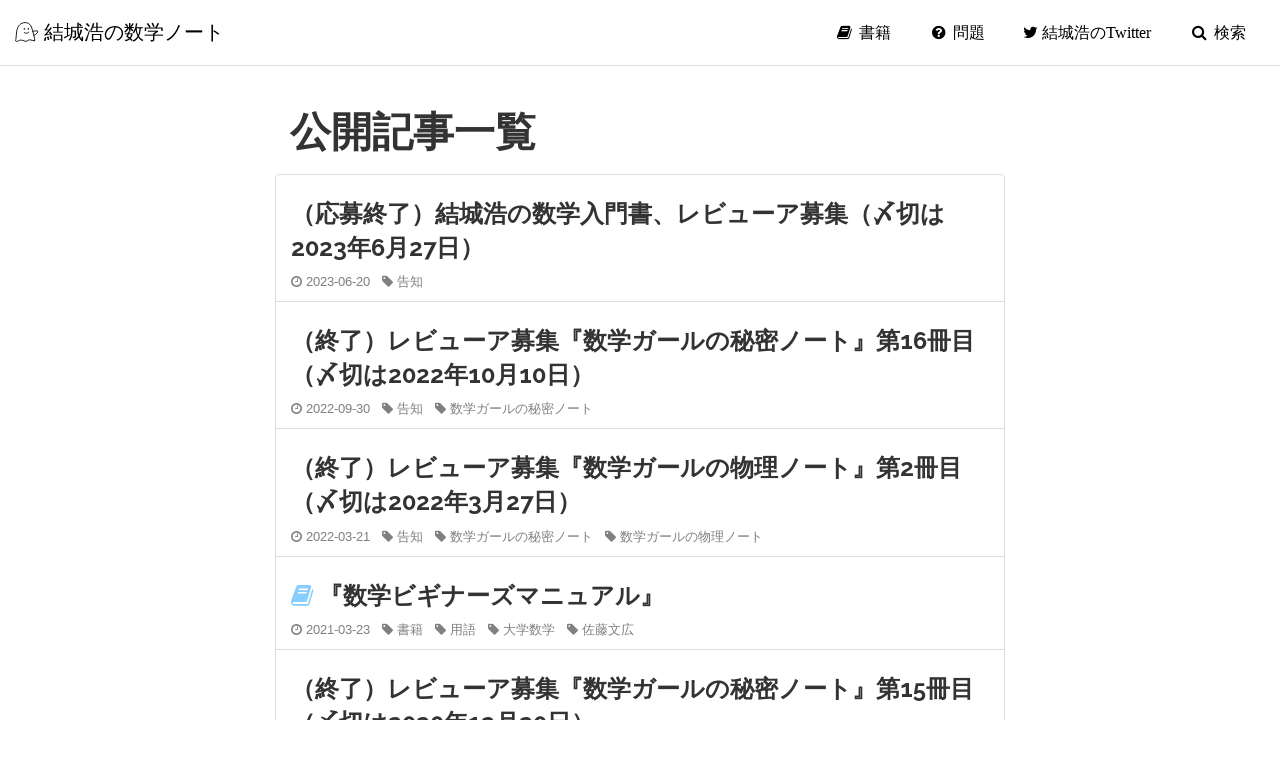

--- FILE ---
content_type: text/html; charset=UTF-8
request_url: https://math.hyuki.net/list/
body_size: 18260
content:
<!DOCTYPE html>




  
  
  

<html lang="ja">
<head>
  <meta charset="utf-8">
  <meta name="viewport" content="width=device-width, initial-scale=1.0">
  <meta name="description" content="数学のちょっとした話題を紹介します">
  <meta name="author" content="結城浩 | Hiroshi Yuki">
  <base href="https://math.hyuki.net/list">
  <title>公開記事一覧 - 結城浩の数学ノート</title>
  <meta name="keywords" content="結城浩,Hiroshi Yuki" >
  <link href="https://math.hyuki.net/static/images/favicon.ico" rel="icon">
  <link href="https://maxcdn.bootstrapcdn.com/bootswatch/3.3.5/readable/bootstrap.min.css" rel="stylesheet">
  <link href="https://maxcdn.bootstrapcdn.com/font-awesome/4.2.0/css/font-awesome.min.css" rel="stylesheet">
  <link href="https://math.hyuki.net/static/css/github-markdown.css" rel="stylesheet">
  <link href="https://math.hyuki.net/static/css/code.css" rel="stylesheet">
  <link href="https://math.hyuki.net/static/css/style.css" rel="stylesheet">
  <link href="https://math.hyuki.net/static/images/touch.png" rel="apple-touch-icon-precomposed">
  <link type="application/atom+xml" title="ATOM Feed for math.hyuki.net" href="https://math.hyuki.net/atom.xml" rel="alternate">

  <meta property="og:title" content="公開記事一覧">
  <meta property="og:type" content="website">
  <meta property="og:image" content="https://math.hyuki.net/static/images/280x150-circle.png">
  <meta property="og:site_name" content="結城浩の数学ノート">
  <meta property="og:description" content="結城浩の数学ノート | 数学のちょっとした話題を紹介します"> 
  <meta property="og:url" content="https://math.hyuki.net">

  <meta name="twitter:card" content="summary_large_image"> 
  <meta name="twitter:site" content="@hyuki">
  <meta name="twitter:creator" content="@hyuki"> 
  <meta name="twitter:title" content="公開記事一覧">
  <meta name="twitter:description" content="結城浩の数学ノート | 数学のちょっとした話題を紹介します"> 
  <meta name="twitter:image:src" content="https://math.hyuki.net/static/images/280x150-circle.png">
  

<style>
.social-button {
  list-style-type: none;
  margin: 0;
  padding: 0;
}

.social-button li {
  float: left;
  margin: 0 5px 0 0;
  padding: 0;
}

.social-button li div {
  display: inline;
}

.social-button:before,
.social-button:after {
  content: " ";
  display: table;
}

.social-button:after {
  clear: both;
}

.social-button {
  *zoom: 1;
}

/*
.social-button iframe.twitter-share-button {
    width: 90px !important;
}
*/

.fb_iframe_widget > span {
  vertical-align: baseline !important;
}

body {
  /* font-family: 'Lucida Grande', "Hiragino Mincho ProN", 'Meiryo', sans-serif; */
  font-family: "Helvetica Neue", Helvetica, "Segoe UI", Arial, freesans, sans-serif;
}

.markdown-body p {
  font-size: large;
  line-height: 170%;
  margin: 0.5em 0 0.5em 0;
  padding: 0.5em 0 0.5em 0;
}

.markdown-body {
  padding: 0 0 0 0;
  margin: 0 0 0 0;
}

.markdown-body .INFO {
  font-size: small;
  line-height: 150%;
  margin: 0 0 0 0;
  padding: 0 0 0 0;
}

hr {
  margin: 10px 0 10px 0;
}

.media-body p {
  font-size: small;
  font-family: Sans-Serif;
  margin: 0;
  padding: 0.5em 0 0.5em 0;
}

.INFO {
  color: gray;
}

.INFO a,
.INFO a:hover,
.INFO .fa {
  color: gray;
}

.TAG-BUTTON {
  color: gray;
}

.TAG-BUTTON:hover {
  color: gray;
}

.NAVBAR {
  background-color: #ffffff;
}

a.THINK-BUTTON:hover,
a.THINK-BUTTON,
a.THINK-BUTTON:active {
  text-decoration: none;
}

</style>

<!-- Google reCAPTCHA -->
<script src="https://www.google.com/recaptcha/api.js"></script>

<!-- Google Search Engine -->
<script>
  (function() {
    var cx = '008621095995386716362:dctc9peks_k';
    var gcse = document.createElement('script');
    gcse.type = 'text/javascript';
    gcse.async = true;
    gcse.src = 'https://cse.google.com/cse.js?cx=' + cx;
    var s = document.getElementsByTagName('script')[0];
    s.parentNode.insertBefore(gcse, s);
  })();
</script>

<!-- MathJax -->
<script type='text/x-mathjax-config'>
MathJax.Hub.Config({
  "tex2jax": {
    // http://docs.mathjax.org/en/latest/configuration.html?highlight=config#using-in-line-configuration-options
    inlineMath: [ ["\\(","\\)"], ["\x24","\x24"]],
    displayMath: [ ["\\[","\\]"] ],
    // http://docs.mathjax.org/en/latest/options/preprocessors/tex2jax.html?highlight=processEscapes#the-tex2jax-preprocessor
    processEscapes: true
  },
  "HTML-CSS": {
    availableFonts: [],
    webFont: "TeX",
  }
});
</script>

<script type='text/javascript' src='https://cdnjs.cloudflare.com/ajax/libs/mathjax/2.7.0/MathJax.js?config=TeX-MML-AM_HTMLorMML'></script>

</head>
<body>

<!-- Facebook SDK -->
<div id="fb-root"></div>
<script>(function(d, s, id) {
  var js, fjs = d.getElementsByTagName(s)[0];
  if (d.getElementById(id)) return;
  js = d.createElement(s); js.id = id;
  js.src = "//connect.facebook.net/ja_JP/sdk.js#xfbml=1&version=v2.4";
  fjs.parentNode.insertBefore(js, fjs);
}(document, 'script', 'facebook-jssdk'));</script>


<div class="NAVBAR navbar navbar-default navbar-static-top" role="navigation">
  <div class="container-fluid">
    <div class="navbar-header">
      <button type="button" class="navbar-toggle collapsed" data-toggle="collapse" data-target="#navbar-collapse-target">
        <span class="sr-only">Toggle navigation</span>
        <span class="icon-bar"></span>
        <span class="icon-bar"></span>
        <span class="icon-bar"></span>
      </button>
      <a style="color: black; display:block; border: 0; padding-bottom:0; margin-bottom:0;" class="navbar-brand" href="https://math.hyuki.net"><img style="vertical-align: text-bottom; display:inline" width="24" height="24" src="https://math.hyuki.net/static/images/hyuki-ghost-bold.svg">&nbsp;結城浩の数学ノート</a>
    </div>

    <div class="collapse navbar-collapse" id="navbar-collapse-target">
      <ul class="nav navbar-nav navbar-right">
        
          <li><a style="color:black;" href="https://math.hyuki.net/tag/54203305/"><span class="fa fa-fw fa-book "></span>&nbsp;書籍</a></li>
        
          <li><a style="color:black;" href="https://math.hyuki.net/tag/34159970/"><span class="fa fa-fw fa-question-circle "></span>&nbsp;問題</a></li>
        
        <li><a style="color:black;" href="https://twitter.com/hyuki"><span class="fa fa-twitter">&nbsp;結城浩のTwitter</a></li>
        <!--
        <li><a class="FEEDBACK-OPENER" style="color:black;" href="https://math.hyuki.net/list#FEEDBACK-BUTTON"><span class="fa fa-comment-o">&nbsp;フィードバック</a></li>
        -->
        <li><a style="color:black;" href="#SEARCH"><span class="fa fa-fw fa-search "></span>&nbsp;検索</a></li>
      </ul>
    </div>
  </div>
</div>


<div style="display: none;">
  
</div>

<!-- command is 'LIST' -->


  <div class="container">
    <div class="row">
      <div class="col-xs-12">
        
        
          <h1 style="border: 0; padding-top:0; margin-top:0.5em; margin-bottom: 0.5em;">公開記事一覧</h1>
        
      </div>
      <div class="markdown-body col-xs-12" style="margin-bottom: 2em;">
        <div class="list-group">
          
            
            
            <div class="ARTICLE-BUTTON list-group-item" data-url="https://math.hyuki.net/20230620153656/">
              <h3 style="border: 0; margin-top: 0.5em; margin-bottom: 0.3em;" class="list-group-item-heading">（応募終了）結城浩の数学入門書、レビューア募集（〆切は2023年6月27日）</h3>
              <p class="INFO">
              <span class="fa fa-clock-o"></span>&nbsp;<a href="https://math.hyuki.net/20230620153656/">2023-06-20</a>&nbsp;&nbsp;
              
                <span class="TAG-BUTTON" data-url="https://math.hyuki.net/tag/18709323/"><span class="fa fa-tag"></span>&nbsp;告知</span>&nbsp;&nbsp;
              
              </p>
            </div><!-- list-group-item -->
          
            
            
            <div class="ARTICLE-BUTTON list-group-item" data-url="https://math.hyuki.net/20220930110814/">
              <h3 style="border: 0; margin-top: 0.5em; margin-bottom: 0.3em;" class="list-group-item-heading">（終了）レビューア募集『数学ガールの秘密ノート』第16冊目（〆切は2022年10月10日）</h3>
              <p class="INFO">
              <span class="fa fa-clock-o"></span>&nbsp;<a href="https://math.hyuki.net/20220930110814/">2022-09-30</a>&nbsp;&nbsp;
              
                <span class="TAG-BUTTON" data-url="https://math.hyuki.net/tag/18709323/"><span class="fa fa-tag"></span>&nbsp;告知</span>&nbsp;&nbsp;
              
                <span class="TAG-BUTTON" data-url="https://math.hyuki.net/tag/22468690/"><span class="fa fa-tag"></span>&nbsp;数学ガールの秘密ノート</span>&nbsp;&nbsp;
              
              </p>
            </div><!-- list-group-item -->
          
            
            
            <div class="ARTICLE-BUTTON list-group-item" data-url="https://math.hyuki.net/20220321123718/">
              <h3 style="border: 0; margin-top: 0.5em; margin-bottom: 0.3em;" class="list-group-item-heading">（終了）レビューア募集『数学ガールの物理ノート』第2冊目（〆切は2022年3月27日）</h3>
              <p class="INFO">
              <span class="fa fa-clock-o"></span>&nbsp;<a href="https://math.hyuki.net/20220321123718/">2022-03-21</a>&nbsp;&nbsp;
              
                <span class="TAG-BUTTON" data-url="https://math.hyuki.net/tag/18709323/"><span class="fa fa-tag"></span>&nbsp;告知</span>&nbsp;&nbsp;
              
                <span class="TAG-BUTTON" data-url="https://math.hyuki.net/tag/22468690/"><span class="fa fa-tag"></span>&nbsp;数学ガールの秘密ノート</span>&nbsp;&nbsp;
              
                <span class="TAG-BUTTON" data-url="https://math.hyuki.net/tag/51927815/"><span class="fa fa-tag"></span>&nbsp;数学ガールの物理ノート</span>&nbsp;&nbsp;
              
              </p>
            </div><!-- list-group-item -->
          
            
            
            <div class="ARTICLE-BUTTON list-group-item" data-url="https://math.hyuki.net/20210323223540/">
              <h3 style="border: 0; margin-top: 0.5em; margin-bottom: 0.3em;" class="list-group-item-heading"><span style="color:#88cdff;" class="fa fa-book"></span>&nbsp;『数学ビギナーズマニュアル』</h3>
              <p class="INFO">
              <span class="fa fa-clock-o"></span>&nbsp;<a href="https://math.hyuki.net/20210323223540/">2021-03-23</a>&nbsp;&nbsp;
              
                <span class="TAG-BUTTON" data-url="https://math.hyuki.net/tag/54203305/"><span class="fa fa-tag"></span>&nbsp;書籍</span>&nbsp;&nbsp;
              
                <span class="TAG-BUTTON" data-url="https://math.hyuki.net/tag/66656367/"><span class="fa fa-tag"></span>&nbsp;用語</span>&nbsp;&nbsp;
              
                <span class="TAG-BUTTON" data-url="https://math.hyuki.net/tag/21390905/"><span class="fa fa-tag"></span>&nbsp;大学数学</span>&nbsp;&nbsp;
              
                <span class="TAG-BUTTON" data-url="https://math.hyuki.net/tag/49070086/"><span class="fa fa-tag"></span>&nbsp;佐藤文広</span>&nbsp;&nbsp;
              
              </p>
            </div><!-- list-group-item -->
          
            
            
            <div class="ARTICLE-BUTTON list-group-item" data-url="https://math.hyuki.net/20201206201017/">
              <h3 style="border: 0; margin-top: 0.5em; margin-bottom: 0.3em;" class="list-group-item-heading">（終了）レビューア募集『数学ガールの秘密ノート』第15冊目（〆切は2020年12月20日）</h3>
              <p class="INFO">
              <span class="fa fa-clock-o"></span>&nbsp;<a href="https://math.hyuki.net/20201206201017/">2020-12-06</a>&nbsp;&nbsp;
              
                <span class="TAG-BUTTON" data-url="https://math.hyuki.net/tag/18709323/"><span class="fa fa-tag"></span>&nbsp;告知</span>&nbsp;&nbsp;
              
                <span class="TAG-BUTTON" data-url="https://math.hyuki.net/tag/22468690/"><span class="fa fa-tag"></span>&nbsp;数学ガールの秘密ノート</span>&nbsp;&nbsp;
              
              </p>
            </div><!-- list-group-item -->
          
            
            
            <div class="ARTICLE-BUTTON list-group-item" data-url="https://math.hyuki.net/20200620000000/">
              <h3 style="border: 0; margin-top: 0.5em; margin-bottom: 0.3em;" class="list-group-item-heading">整数$m$の約数と互いに素な数の個数を、$m$の約数すべてについて足し合わせると$m$に等しくなる。</h3>
              <p class="INFO">
              <span class="fa fa-clock-o"></span>&nbsp;<a href="https://math.hyuki.net/20200620000000/">2020-06-20</a>&nbsp;&nbsp;
              
                <span class="TAG-BUTTON" data-url="https://math.hyuki.net/tag/59943552/"><span class="fa fa-tag"></span>&nbsp;esa</span>&nbsp;&nbsp;
              
                <span class="TAG-BUTTON" data-url="https://math.hyuki.net/tag/87328840/"><span class="fa fa-tag"></span>&nbsp;約数</span>&nbsp;&nbsp;
              
                <span class="TAG-BUTTON" data-url="https://math.hyuki.net/tag/42912366/"><span class="fa fa-tag"></span>&nbsp;整数</span>&nbsp;&nbsp;
              
                <span class="TAG-BUTTON" data-url="https://math.hyuki.net/tag/21921553/"><span class="fa fa-tag"></span>&nbsp;互いに素</span>&nbsp;&nbsp;
              
              </p>
            </div><!-- list-group-item -->
          
            
            
            <div class="ARTICLE-BUTTON list-group-item" data-url="https://math.hyuki.net/20200512110126/">
              <h3 style="border: 0; margin-top: 0.5em; margin-bottom: 0.3em;" class="list-group-item-heading">反対圏の定義</h3>
              <p class="INFO">
              <span class="fa fa-clock-o"></span>&nbsp;<a href="https://math.hyuki.net/20200512110126/">2020-05-12</a>&nbsp;&nbsp;
              
                <span class="TAG-BUTTON" data-url="https://math.hyuki.net/tag/12901789/"><span class="fa fa-tag"></span>&nbsp;圏論</span>&nbsp;&nbsp;
              
                <span class="TAG-BUTTON" data-url="https://math.hyuki.net/tag/93908104/"><span class="fa fa-tag"></span>&nbsp;反対圏</span>&nbsp;&nbsp;
              
                <span class="TAG-BUTTON" data-url="https://math.hyuki.net/tag/32260968/"><span class="fa fa-tag"></span>&nbsp;定義</span>&nbsp;&nbsp;
              
              </p>
            </div><!-- list-group-item -->
          
            
            
            <div class="ARTICLE-BUTTON list-group-item" data-url="https://math.hyuki.net/20200505173959/">
              <h3 style="border: 0; margin-top: 0.5em; margin-bottom: 0.3em;" class="list-group-item-heading">可換環上の線型写像</h3>
              <p class="INFO">
              <span class="fa fa-clock-o"></span>&nbsp;<a href="https://math.hyuki.net/20200505173959/">2020-05-05</a>&nbsp;&nbsp;
              
                <span class="TAG-BUTTON" data-url="https://math.hyuki.net/tag/50863003/"><span class="fa fa-tag"></span>&nbsp;可換環</span>&nbsp;&nbsp;
              
                <span class="TAG-BUTTON" data-url="https://math.hyuki.net/tag/32260968/"><span class="fa fa-tag"></span>&nbsp;定義</span>&nbsp;&nbsp;
              
                <span class="TAG-BUTTON" data-url="https://math.hyuki.net/tag/27280851/"><span class="fa fa-tag"></span>&nbsp;線型写像</span>&nbsp;&nbsp;
              
              </p>
            </div><!-- list-group-item -->
          
            
            
            <div class="ARTICLE-BUTTON list-group-item" data-url="https://math.hyuki.net/20200505173510/">
              <h3 style="border: 0; margin-top: 0.5em; margin-bottom: 0.3em;" class="list-group-item-heading">可換環上の加群</h3>
              <p class="INFO">
              <span class="fa fa-clock-o"></span>&nbsp;<a href="https://math.hyuki.net/20200505173510/">2020-05-05</a>&nbsp;&nbsp;
              
                <span class="TAG-BUTTON" data-url="https://math.hyuki.net/tag/50863003/"><span class="fa fa-tag"></span>&nbsp;可換環</span>&nbsp;&nbsp;
              
                <span class="TAG-BUTTON" data-url="https://math.hyuki.net/tag/32753230/"><span class="fa fa-tag"></span>&nbsp;加群</span>&nbsp;&nbsp;
              
                <span class="TAG-BUTTON" data-url="https://math.hyuki.net/tag/32260968/"><span class="fa fa-tag"></span>&nbsp;定義</span>&nbsp;&nbsp;
              
                <span class="TAG-BUTTON" data-url="https://math.hyuki.net/tag/98927627/"><span class="fa fa-tag"></span>&nbsp;体</span>&nbsp;&nbsp;
              
              </p>
            </div><!-- list-group-item -->
          
            
            
            <div class="ARTICLE-BUTTON list-group-item" data-url="https://math.hyuki.net/20200505171808/">
              <h3 style="border: 0; margin-top: 0.5em; margin-bottom: 0.3em;" class="list-group-item-heading"><span style="color:#ff5633;" class="fa fa-film"></span>&nbsp;<span style="color:#ffbb93;" class="fa fa-question-circle"></span>&nbsp;龍孫江の数学日誌 in YouTube</h3>
              <p class="INFO">
              <span class="fa fa-clock-o"></span>&nbsp;<a href="https://math.hyuki.net/20200505171808/">2020-05-05</a>&nbsp;&nbsp;
              
                <span class="TAG-BUTTON" data-url="https://math.hyuki.net/tag/50538629/"><span class="fa fa-tag"></span>&nbsp;龍孫江</span>&nbsp;&nbsp;
              
                <span class="TAG-BUTTON" data-url="https://math.hyuki.net/tag/48716653/"><span class="fa fa-tag"></span>&nbsp;動画</span>&nbsp;&nbsp;
              
                <span class="TAG-BUTTON" data-url="https://math.hyuki.net/tag/92928829/"><span class="fa fa-tag"></span>&nbsp;環</span>&nbsp;&nbsp;
              
                <span class="TAG-BUTTON" data-url="https://math.hyuki.net/tag/34305483/"><span class="fa fa-tag"></span>&nbsp;群</span>&nbsp;&nbsp;
              
                <span class="TAG-BUTTON" data-url="https://math.hyuki.net/tag/98927627/"><span class="fa fa-tag"></span>&nbsp;体</span>&nbsp;&nbsp;
              
                <span class="TAG-BUTTON" data-url="https://math.hyuki.net/tag/34159970/"><span class="fa fa-tag"></span>&nbsp;問題</span>&nbsp;&nbsp;
              
                <span class="TAG-BUTTON" data-url="https://math.hyuki.net/tag/88666267/"><span class="fa fa-tag"></span>&nbsp;代数</span>&nbsp;&nbsp;
              
              </p>
            </div><!-- list-group-item -->
          
            
            
            <div class="ARTICLE-BUTTON list-group-item" data-url="https://math.hyuki.net/20200505170851/">
              <h3 style="border: 0; margin-top: 0.5em; margin-bottom: 0.3em;" class="list-group-item-heading">$A$双線形写像</h3>
              <p class="INFO">
              <span class="fa fa-clock-o"></span>&nbsp;<a href="https://math.hyuki.net/20200505170851/">2020-05-05</a>&nbsp;&nbsp;
              
                <span class="TAG-BUTTON" data-url="https://math.hyuki.net/tag/50863003/"><span class="fa fa-tag"></span>&nbsp;可換環</span>&nbsp;&nbsp;
              
                <span class="TAG-BUTTON" data-url="https://math.hyuki.net/tag/74851032/"><span class="fa fa-tag"></span>&nbsp;双線形写像</span>&nbsp;&nbsp;
              
                <span class="TAG-BUTTON" data-url="https://math.hyuki.net/tag/32260968/"><span class="fa fa-tag"></span>&nbsp;定義</span>&nbsp;&nbsp;
              
                <span class="TAG-BUTTON" data-url="https://math.hyuki.net/tag/50538629/"><span class="fa fa-tag"></span>&nbsp;龍孫江</span>&nbsp;&nbsp;
              
              </p>
            </div><!-- list-group-item -->
          
            
            
            <div class="ARTICLE-BUTTON list-group-item" data-url="https://math.hyuki.net/20200505050505/">
              <h3 style="border: 0; margin-top: 0.5em; margin-bottom: 0.3em;" class="list-group-item-heading">（終了）レビューア募集『数学ガールの秘密ノート』第14冊目（〆切は2020年5月15日）</h3>
              <p class="INFO">
              <span class="fa fa-clock-o"></span>&nbsp;<a href="https://math.hyuki.net/20200505050505/">2020-05-05</a>&nbsp;&nbsp;
              
                <span class="TAG-BUTTON" data-url="https://math.hyuki.net/tag/18709323/"><span class="fa fa-tag"></span>&nbsp;告知</span>&nbsp;&nbsp;
              
                <span class="TAG-BUTTON" data-url="https://math.hyuki.net/tag/22468690/"><span class="fa fa-tag"></span>&nbsp;数学ガールの秘密ノート</span>&nbsp;&nbsp;
              
              </p>
            </div><!-- list-group-item -->
          
            
            
            <div class="ARTICLE-BUTTON list-group-item" data-url="https://math.hyuki.net/20200503201149/">
              <h3 style="border: 0; margin-top: 0.5em; margin-bottom: 0.3em;" class="list-group-item-heading"><span style="color:#ffbb93;" class="fa fa-question-circle"></span>&nbsp;関数$xe^{2x}$を……</h3>
              <p class="INFO">
              <span class="fa fa-clock-o"></span>&nbsp;<a href="https://math.hyuki.net/20200503201149/">2020-05-03</a>&nbsp;&nbsp;
              
                <span class="TAG-BUTTON" data-url="https://math.hyuki.net/tag/34159970/"><span class="fa fa-tag"></span>&nbsp;問題</span>&nbsp;&nbsp;
              
                <span class="TAG-BUTTON" data-url="https://math.hyuki.net/tag/15525223/"><span class="fa fa-tag"></span>&nbsp;微分</span>&nbsp;&nbsp;
              
                <span class="TAG-BUTTON" data-url="https://math.hyuki.net/tag/25203102/"><span class="fa fa-tag"></span>&nbsp;積</span>&nbsp;&nbsp;
              
                <span class="TAG-BUTTON" data-url="https://math.hyuki.net/tag/23025669/"><span class="fa fa-tag"></span>&nbsp;合成関数</span>&nbsp;&nbsp;
              
                <span class="TAG-BUTTON" data-url="https://math.hyuki.net/tag/89256871/"><span class="fa fa-tag"></span>&nbsp;指数関数</span>&nbsp;&nbsp;
              
                <span class="TAG-BUTTON" data-url="https://math.hyuki.net/tag/03181880/"><span class="fa fa-tag"></span>&nbsp;音声解説</span>&nbsp;&nbsp;
              
              </p>
            </div><!-- list-group-item -->
          
            
            
            <div class="ARTICLE-BUTTON list-group-item" data-url="https://math.hyuki.net/20200503055312/">
              <h3 style="border: 0; margin-top: 0.5em; margin-bottom: 0.3em;" class="list-group-item-heading"><span style="color:#ffbb93;" class="fa fa-question-circle"></span>&nbsp;$0.125$の$-2/3$乗……</h3>
              <p class="INFO">
              <span class="fa fa-clock-o"></span>&nbsp;<a href="https://math.hyuki.net/20200503055312/">2020-05-03</a>&nbsp;&nbsp;
              
                <span class="TAG-BUTTON" data-url="https://math.hyuki.net/tag/34159970/"><span class="fa fa-tag"></span>&nbsp;問題</span>&nbsp;&nbsp;
              
                <span class="TAG-BUTTON" data-url="https://math.hyuki.net/tag/08106795/"><span class="fa fa-tag"></span>&nbsp;指数法則</span>&nbsp;&nbsp;
              
                <span class="TAG-BUTTON" data-url="https://math.hyuki.net/tag/03181880/"><span class="fa fa-tag"></span>&nbsp;音声解説</span>&nbsp;&nbsp;
              
              </p>
            </div><!-- list-group-item -->
          
            
            
            <div class="ARTICLE-BUTTON list-group-item" data-url="https://math.hyuki.net/20200129134006/">
              <h3 style="border: 0; margin-top: 0.5em; margin-bottom: 0.3em;" class="list-group-item-heading"><span style="color:#ffbb93;" class="fa fa-question-circle"></span>&nbsp;等号を含む不等号……</h3>
              <p class="INFO">
              <span class="fa fa-clock-o"></span>&nbsp;<a href="https://math.hyuki.net/20200129134006/">2020-01-29</a>&nbsp;&nbsp;
              
                <span class="TAG-BUTTON" data-url="https://math.hyuki.net/tag/34159970/"><span class="fa fa-tag"></span>&nbsp;問題</span>&nbsp;&nbsp;
              
                <span class="TAG-BUTTON" data-url="https://math.hyuki.net/tag/69244442/"><span class="fa fa-tag"></span>&nbsp;等号</span>&nbsp;&nbsp;
              
                <span class="TAG-BUTTON" data-url="https://math.hyuki.net/tag/26688196/"><span class="fa fa-tag"></span>&nbsp;不等号</span>&nbsp;&nbsp;
              
                <span class="TAG-BUTTON" data-url="https://math.hyuki.net/tag/46056868/"><span class="fa fa-tag"></span>&nbsp;論理</span>&nbsp;&nbsp;
              
                <span class="TAG-BUTTON" data-url="https://math.hyuki.net/tag/00271027/"><span class="fa fa-tag"></span>&nbsp;ならば</span>&nbsp;&nbsp;
              
              </p>
            </div><!-- list-group-item -->
          
            
            
            <div class="ARTICLE-BUTTON list-group-item" data-url="https://math.hyuki.net/20191231115630/">
              <h3 style="border: 0; margin-top: 0.5em; margin-bottom: 0.3em;" class="list-group-item-heading"><span style="color:#ffbb93;" class="fa fa-question-circle"></span>&nbsp;偶関数と奇関数……</h3>
              <p class="INFO">
              <span class="fa fa-clock-o"></span>&nbsp;<a href="https://math.hyuki.net/20191231115630/">2019-12-31</a>&nbsp;&nbsp;
              
                <span class="TAG-BUTTON" data-url="https://math.hyuki.net/tag/34159970/"><span class="fa fa-tag"></span>&nbsp;問題</span>&nbsp;&nbsp;
              
                <span class="TAG-BUTTON" data-url="https://math.hyuki.net/tag/22903641/"><span class="fa fa-tag"></span>&nbsp;偶関数</span>&nbsp;&nbsp;
              
                <span class="TAG-BUTTON" data-url="https://math.hyuki.net/tag/58805723/"><span class="fa fa-tag"></span>&nbsp;奇関数</span>&nbsp;&nbsp;
              
              </p>
            </div><!-- list-group-item -->
          
            
            
            <div class="ARTICLE-BUTTON list-group-item" data-url="https://math.hyuki.net/20191225121600/">
              <h3 style="border: 0; margin-top: 0.5em; margin-bottom: 0.3em;" class="list-group-item-heading">数学お笑い二題</h3>
              <p class="INFO">
              <span class="fa fa-clock-o"></span>&nbsp;<a href="https://math.hyuki.net/20191225121600/">2019-12-25</a>&nbsp;&nbsp;
              
                <span class="TAG-BUTTON" data-url="https://math.hyuki.net/tag/19000558/"><span class="fa fa-tag"></span>&nbsp;代数的構造</span>&nbsp;&nbsp;
              
                <span class="TAG-BUTTON" data-url="https://math.hyuki.net/tag/34305483/"><span class="fa fa-tag"></span>&nbsp;群</span>&nbsp;&nbsp;
              
                <span class="TAG-BUTTON" data-url="https://math.hyuki.net/tag/54037894/"><span class="fa fa-tag"></span>&nbsp;モノイド</span>&nbsp;&nbsp;
              
                <span class="TAG-BUTTON" data-url="https://math.hyuki.net/tag/15594046/"><span class="fa fa-tag"></span>&nbsp;ジョーク</span>&nbsp;&nbsp;
              
                <span class="TAG-BUTTON" data-url="https://math.hyuki.net/tag/90584544/"><span class="fa fa-tag"></span>&nbsp;雑談</span>&nbsp;&nbsp;
              
                <span class="TAG-BUTTON" data-url="https://math.hyuki.net/tag/88149193/"><span class="fa fa-tag"></span>&nbsp;逆元</span>&nbsp;&nbsp;
              
                <span class="TAG-BUTTON" data-url="https://math.hyuki.net/tag/97341075/"><span class="fa fa-tag"></span>&nbsp;結合律</span>&nbsp;&nbsp;
              
                <span class="TAG-BUTTON" data-url="https://math.hyuki.net/tag/19057905/"><span class="fa fa-tag"></span>&nbsp;UFD</span>&nbsp;&nbsp;
              
                <span class="TAG-BUTTON" data-url="https://math.hyuki.net/tag/32401698/"><span class="fa fa-tag"></span>&nbsp;一意分解整域</span>&nbsp;&nbsp;
              
              </p>
            </div><!-- list-group-item -->
          
            
            
            <div class="ARTICLE-BUTTON list-group-item" data-url="https://math.hyuki.net/20191216220442/">
              <h3 style="border: 0; margin-top: 0.5em; margin-bottom: 0.3em;" class="list-group-item-heading"><span style="color:#88cdff;" class="fa fa-book"></span>&nbsp;書籍『微分積分学』（笠原晧司）</h3>
              <p class="INFO">
              <span class="fa fa-clock-o"></span>&nbsp;<a href="https://math.hyuki.net/20191216220442/">2019-12-16</a>&nbsp;&nbsp;
              
                <span class="TAG-BUTTON" data-url="https://math.hyuki.net/tag/54203305/"><span class="fa fa-tag"></span>&nbsp;書籍</span>&nbsp;&nbsp;
              
                <span class="TAG-BUTTON" data-url="https://math.hyuki.net/tag/65991432/"><span class="fa fa-tag"></span>&nbsp;笠原晧司</span>&nbsp;&nbsp;
              
                <span class="TAG-BUTTON" data-url="https://math.hyuki.net/tag/15525223/"><span class="fa fa-tag"></span>&nbsp;微分</span>&nbsp;&nbsp;
              
                <span class="TAG-BUTTON" data-url="https://math.hyuki.net/tag/00969516/"><span class="fa fa-tag"></span>&nbsp;積分</span>&nbsp;&nbsp;
              
                <span class="TAG-BUTTON" data-url="https://math.hyuki.net/tag/39524618/"><span class="fa fa-tag"></span>&nbsp;サイエンス社</span>&nbsp;&nbsp;
              
              </p>
            </div><!-- list-group-item -->
          
            
            
            <div class="ARTICLE-BUTTON list-group-item" data-url="https://math.hyuki.net/20191215104902/">
              <h3 style="border: 0; margin-top: 0.5em; margin-bottom: 0.3em;" class="list-group-item-heading">合成関数の微分をめぐって</h3>
              <p class="INFO">
              <span class="fa fa-clock-o"></span>&nbsp;<a href="https://math.hyuki.net/20191215104902/">2019-12-15</a>&nbsp;&nbsp;
              
                <span class="TAG-BUTTON" data-url="https://math.hyuki.net/tag/99166224/"><span class="fa fa-tag"></span>&nbsp;関数</span>&nbsp;&nbsp;
              
                <span class="TAG-BUTTON" data-url="https://math.hyuki.net/tag/23025669/"><span class="fa fa-tag"></span>&nbsp;合成関数</span>&nbsp;&nbsp;
              
                <span class="TAG-BUTTON" data-url="https://math.hyuki.net/tag/15525223/"><span class="fa fa-tag"></span>&nbsp;微分</span>&nbsp;&nbsp;
              
                <span class="TAG-BUTTON" data-url="https://math.hyuki.net/tag/54711289/"><span class="fa fa-tag"></span>&nbsp;導関数</span>&nbsp;&nbsp;
              
                <span class="TAG-BUTTON" data-url="https://math.hyuki.net/tag/14492428/"><span class="fa fa-tag"></span>&nbsp;高木貞治</span>&nbsp;&nbsp;
              
                <span class="TAG-BUTTON" data-url="https://math.hyuki.net/tag/65991432/"><span class="fa fa-tag"></span>&nbsp;笠原晧司</span>&nbsp;&nbsp;
              
              </p>
            </div><!-- list-group-item -->
          
            
            
            <div class="ARTICLE-BUTTON list-group-item" data-url="https://math.hyuki.net/20191211111111/">
              <h3 style="border: 0; margin-top: 0.5em; margin-bottom: 0.3em;" class="list-group-item-heading">（終了）レビューア募集『数学ガールの秘密ノート』第13冊目（〆切は2019年12月25日）</h3>
              <p class="INFO">
              <span class="fa fa-clock-o"></span>&nbsp;<a href="https://math.hyuki.net/20191211111111/">2019-12-11</a>&nbsp;&nbsp;
              
                <span class="TAG-BUTTON" data-url="https://math.hyuki.net/tag/18709323/"><span class="fa fa-tag"></span>&nbsp;告知</span>&nbsp;&nbsp;
              
                <span class="TAG-BUTTON" data-url="https://math.hyuki.net/tag/22468690/"><span class="fa fa-tag"></span>&nbsp;数学ガールの秘密ノート</span>&nbsp;&nbsp;
              
              </p>
            </div><!-- list-group-item -->
          
            
            
            <div class="ARTICLE-BUTTON list-group-item" data-url="https://math.hyuki.net/20191206135351/">
              <h3 style="border: 0; margin-top: 0.5em; margin-bottom: 0.3em;" class="list-group-item-heading"><span style="color:#ffbb93;" class="fa fa-question-circle"></span>&nbsp;行列の$n$乗……</h3>
              <p class="INFO">
              <span class="fa fa-clock-o"></span>&nbsp;<a href="https://math.hyuki.net/20191206135351/">2019-12-06</a>&nbsp;&nbsp;
              
                <span class="TAG-BUTTON" data-url="https://math.hyuki.net/tag/34159970/"><span class="fa fa-tag"></span>&nbsp;問題</span>&nbsp;&nbsp;
              
                <span class="TAG-BUTTON" data-url="https://math.hyuki.net/tag/74776145/"><span class="fa fa-tag"></span>&nbsp;行列</span>&nbsp;&nbsp;
              
              </p>
            </div><!-- list-group-item -->
          
            
            
            <div class="ARTICLE-BUTTON list-group-item" data-url="https://math.hyuki.net/20191130200800/">
              <h3 style="border: 0; margin-top: 0.5em; margin-bottom: 0.3em;" class="list-group-item-heading"><span style="color:#ffbb93;" class="fa fa-question-circle"></span>&nbsp;フィボナッチ数列でぐるぐると……</h3>
              <p class="INFO">
              <span class="fa fa-clock-o"></span>&nbsp;<a href="https://math.hyuki.net/20191130200800/">2019-11-30</a>&nbsp;&nbsp;
              
                <span class="TAG-BUTTON" data-url="https://math.hyuki.net/tag/34159970/"><span class="fa fa-tag"></span>&nbsp;問題</span>&nbsp;&nbsp;
              
                <span class="TAG-BUTTON" data-url="https://math.hyuki.net/tag/31036157/"><span class="fa fa-tag"></span>&nbsp;フィボナッチ数列</span>&nbsp;&nbsp;
              
                <span class="TAG-BUTTON" data-url="https://math.hyuki.net/tag/02588080/"><span class="fa fa-tag"></span>&nbsp;規則性</span>&nbsp;&nbsp;
              
                <span class="TAG-BUTTON" data-url="https://math.hyuki.net/tag/45748506/"><span class="fa fa-tag"></span>&nbsp;倍数</span>&nbsp;&nbsp;
              
                <span class="TAG-BUTTON" data-url="https://math.hyuki.net/tag/09955573/"><span class="fa fa-tag"></span>&nbsp;数列</span>&nbsp;&nbsp;
              
              </p>
            </div><!-- list-group-item -->
          
            
            
            <div class="ARTICLE-BUTTON list-group-item" data-url="https://math.hyuki.net/20191130101459/">
              <h3 style="border: 0; margin-top: 0.5em; margin-bottom: 0.3em;" class="list-group-item-heading">京都大学数理解析研究所一般向け公開講座</h3>
              <p class="INFO">
              <span class="fa fa-clock-o"></span>&nbsp;<a href="https://math.hyuki.net/20191130101459/">2019-11-30</a>&nbsp;&nbsp;
              
                <span class="TAG-BUTTON" data-url="https://math.hyuki.net/tag/21169699/"><span class="fa fa-tag"></span>&nbsp;リンク</span>&nbsp;&nbsp;
              
                <span class="TAG-BUTTON" data-url="https://math.hyuki.net/tag/52654567/"><span class="fa fa-tag"></span>&nbsp;公開講座</span>&nbsp;&nbsp;
              
                <span class="TAG-BUTTON" data-url="https://math.hyuki.net/tag/14319348/"><span class="fa fa-tag"></span>&nbsp;京都大学</span>&nbsp;&nbsp;
              
                <span class="TAG-BUTTON" data-url="https://math.hyuki.net/tag/42749814/"><span class="fa fa-tag"></span>&nbsp;RIMS</span>&nbsp;&nbsp;
              
              </p>
            </div><!-- list-group-item -->
          
            
            
            <div class="ARTICLE-BUTTON list-group-item" data-url="https://math.hyuki.net/20190915232120/">
              <h3 style="border: 0; margin-top: 0.5em; margin-bottom: 0.3em;" class="list-group-item-heading">集合を要素に持つ集合</h3>
              <p class="INFO">
              <span class="fa fa-clock-o"></span>&nbsp;<a href="https://math.hyuki.net/20190915232120/">2019-09-15</a>&nbsp;&nbsp;
              
                <span class="TAG-BUTTON" data-url="https://math.hyuki.net/tag/11986768/"><span class="fa fa-tag"></span>&nbsp;質問</span>&nbsp;&nbsp;
              
                <span class="TAG-BUTTON" data-url="https://math.hyuki.net/tag/85058676/"><span class="fa fa-tag"></span>&nbsp;集合</span>&nbsp;&nbsp;
              
                <span class="TAG-BUTTON" data-url="https://math.hyuki.net/tag/86139040/"><span class="fa fa-tag"></span>&nbsp;要素</span>&nbsp;&nbsp;
              
                <span class="TAG-BUTTON" data-url="https://math.hyuki.net/tag/28526208/"><span class="fa fa-tag"></span>&nbsp;ラッセルのパラドックス</span>&nbsp;&nbsp;
              
                <span class="TAG-BUTTON" data-url="https://math.hyuki.net/tag/57977799/"><span class="fa fa-tag"></span>&nbsp;記号</span>&nbsp;&nbsp;
              
              </p>
            </div><!-- list-group-item -->
          
            
            
            <div class="ARTICLE-BUTTON list-group-item" data-url="https://math.hyuki.net/20190906125503/">
              <h3 style="border: 0; margin-top: 0.5em; margin-bottom: 0.3em;" class="list-group-item-heading"><span style="color:#ffbb93;" class="fa fa-question-circle"></span>&nbsp;全単射の個数…</h3>
              <p class="INFO">
              <span class="fa fa-clock-o"></span>&nbsp;<a href="https://math.hyuki.net/20190906125503/">2019-09-06</a>&nbsp;&nbsp;
              
                <span class="TAG-BUTTON" data-url="https://math.hyuki.net/tag/34159970/"><span class="fa fa-tag"></span>&nbsp;問題</span>&nbsp;&nbsp;
              
                <span class="TAG-BUTTON" data-url="https://math.hyuki.net/tag/96246947/"><span class="fa fa-tag"></span>&nbsp;全単射</span>&nbsp;&nbsp;
              
                <span class="TAG-BUTTON" data-url="https://math.hyuki.net/tag/85058676/"><span class="fa fa-tag"></span>&nbsp;集合</span>&nbsp;&nbsp;
              
                <span class="TAG-BUTTON" data-url="https://math.hyuki.net/tag/56169676/"><span class="fa fa-tag"></span>&nbsp;写像</span>&nbsp;&nbsp;
              
                <span class="TAG-BUTTON" data-url="https://math.hyuki.net/tag/55405649/"><span class="fa fa-tag"></span>&nbsp;場合の数</span>&nbsp;&nbsp;
              
              </p>
            </div><!-- list-group-item -->
          
            
            
            <div class="ARTICLE-BUTTON list-group-item" data-url="https://math.hyuki.net/20190801082837/">
              <h3 style="border: 0; margin-top: 0.5em; margin-bottom: 0.3em;" class="list-group-item-heading"><span style="color:#ffbb93;" class="fa fa-question-circle"></span>&nbsp;写像の合成が……</h3>
              <p class="INFO">
              <span class="fa fa-clock-o"></span>&nbsp;<a href="https://math.hyuki.net/20190801082837/">2019-08-01</a>&nbsp;&nbsp;
              
                <span class="TAG-BUTTON" data-url="https://math.hyuki.net/tag/34159970/"><span class="fa fa-tag"></span>&nbsp;問題</span>&nbsp;&nbsp;
              
                <span class="TAG-BUTTON" data-url="https://math.hyuki.net/tag/56169676/"><span class="fa fa-tag"></span>&nbsp;写像</span>&nbsp;&nbsp;
              
                <span class="TAG-BUTTON" data-url="https://math.hyuki.net/tag/74864962/"><span class="fa fa-tag"></span>&nbsp;合成</span>&nbsp;&nbsp;
              
                <span class="TAG-BUTTON" data-url="https://math.hyuki.net/tag/28161512/"><span class="fa fa-tag"></span>&nbsp;結合法則</span>&nbsp;&nbsp;
              
              </p>
            </div><!-- list-group-item -->
          
            
            
            <div class="ARTICLE-BUTTON list-group-item" data-url="https://math.hyuki.net/20190712000000/">
              <h3 style="border: 0; margin-top: 0.5em; margin-bottom: 0.3em;" class="list-group-item-heading">（終了）レビューア募集『数学ガールの秘密ノート』第12冊目（〆切は2019年7月25日）</h3>
              <p class="INFO">
              <span class="fa fa-clock-o"></span>&nbsp;<a href="https://math.hyuki.net/20190712000000/">2019-07-12</a>&nbsp;&nbsp;
              
                <span class="TAG-BUTTON" data-url="https://math.hyuki.net/tag/18709323/"><span class="fa fa-tag"></span>&nbsp;告知</span>&nbsp;&nbsp;
              
                <span class="TAG-BUTTON" data-url="https://math.hyuki.net/tag/22468690/"><span class="fa fa-tag"></span>&nbsp;数学ガールの秘密ノート</span>&nbsp;&nbsp;
              
              </p>
            </div><!-- list-group-item -->
          
            
            
            <div class="ARTICLE-BUTTON list-group-item" data-url="https://math.hyuki.net/20190711161325/">
              <h3 style="border: 0; margin-top: 0.5em; margin-bottom: 0.3em;" class="list-group-item-heading"><span style="color:#ffbb93;" class="fa fa-question-circle"></span>&nbsp;二つの数列があって差の極限が……</h3>
              <p class="INFO">
              <span class="fa fa-clock-o"></span>&nbsp;<a href="https://math.hyuki.net/20190711161325/">2019-07-11</a>&nbsp;&nbsp;
              
                <span class="TAG-BUTTON" data-url="https://math.hyuki.net/tag/34159970/"><span class="fa fa-tag"></span>&nbsp;問題</span>&nbsp;&nbsp;
              
                <span class="TAG-BUTTON" data-url="https://math.hyuki.net/tag/09955573/"><span class="fa fa-tag"></span>&nbsp;数列</span>&nbsp;&nbsp;
              
                <span class="TAG-BUTTON" data-url="https://math.hyuki.net/tag/84287557/"><span class="fa fa-tag"></span>&nbsp;極限</span>&nbsp;&nbsp;
              
              </p>
            </div><!-- list-group-item -->
          
            
            
            <div class="ARTICLE-BUTTON list-group-item" data-url="https://math.hyuki.net/20190623010743/">
              <h3 style="border: 0; margin-top: 0.5em; margin-bottom: 0.3em;" class="list-group-item-heading"><span style="color:#ffbb93;" class="fa fa-question-circle"></span>&nbsp;持っている性質から群を調べる</h3>
              <p class="INFO">
              <span class="fa fa-clock-o"></span>&nbsp;<a href="https://math.hyuki.net/20190623010743/">2019-06-23</a>&nbsp;&nbsp;
              
                <span class="TAG-BUTTON" data-url="https://math.hyuki.net/tag/34159970/"><span class="fa fa-tag"></span>&nbsp;問題</span>&nbsp;&nbsp;
              
                <span class="TAG-BUTTON" data-url="https://math.hyuki.net/tag/34305483/"><span class="fa fa-tag"></span>&nbsp;群</span>&nbsp;&nbsp;
              
                <span class="TAG-BUTTON" data-url="https://math.hyuki.net/tag/07898056/"><span class="fa fa-tag"></span>&nbsp;二項演算</span>&nbsp;&nbsp;
              
                <span class="TAG-BUTTON" data-url="https://math.hyuki.net/tag/92528423/"><span class="fa fa-tag"></span>&nbsp;分配法則</span>&nbsp;&nbsp;
              
              </p>
            </div><!-- list-group-item -->
          
            
            
            <div class="ARTICLE-BUTTON list-group-item" data-url="https://math.hyuki.net/20190614130445/">
              <h3 style="border: 0; margin-top: 0.5em; margin-bottom: 0.3em;" class="list-group-item-heading"><span style="color:#ffbb93;" class="fa fa-question-circle"></span>&nbsp;整数の集合が加法と減法で閉じているとき……</h3>
              <p class="INFO">
              <span class="fa fa-clock-o"></span>&nbsp;<a href="https://math.hyuki.net/20190614130445/">2019-06-14</a>&nbsp;&nbsp;
              
                <span class="TAG-BUTTON" data-url="https://math.hyuki.net/tag/34159970/"><span class="fa fa-tag"></span>&nbsp;問題</span>&nbsp;&nbsp;
              
                <span class="TAG-BUTTON" data-url="https://math.hyuki.net/tag/46248193/"><span class="fa fa-tag"></span>&nbsp;加法</span>&nbsp;&nbsp;
              
                <span class="TAG-BUTTON" data-url="https://math.hyuki.net/tag/50149382/"><span class="fa fa-tag"></span>&nbsp;減法</span>&nbsp;&nbsp;
              
                <span class="TAG-BUTTON" data-url="https://math.hyuki.net/tag/42912366/"><span class="fa fa-tag"></span>&nbsp;整数</span>&nbsp;&nbsp;
              
                <span class="TAG-BUTTON" data-url="https://math.hyuki.net/tag/85058676/"><span class="fa fa-tag"></span>&nbsp;集合</span>&nbsp;&nbsp;
              
                <span class="TAG-BUTTON" data-url="https://math.hyuki.net/tag/95908789/"><span class="fa fa-tag"></span>&nbsp;演算</span>&nbsp;&nbsp;
              
              </p>
            </div><!-- list-group-item -->
          
            
            
            <div class="ARTICLE-BUTTON list-group-item" data-url="https://math.hyuki.net/20190601211719/">
              <h3 style="border: 0; margin-top: 0.5em; margin-bottom: 0.3em;" class="list-group-item-heading"><span style="color:#ffbb93;" class="fa fa-question-circle"></span>&nbsp;空集合だらけの写像大会</h3>
              <p class="INFO">
              <span class="fa fa-clock-o"></span>&nbsp;<a href="https://math.hyuki.net/20190601211719/">2019-06-01</a>&nbsp;&nbsp;
              
                <span class="TAG-BUTTON" data-url="https://math.hyuki.net/tag/85058676/"><span class="fa fa-tag"></span>&nbsp;集合</span>&nbsp;&nbsp;
              
                <span class="TAG-BUTTON" data-url="https://math.hyuki.net/tag/56169676/"><span class="fa fa-tag"></span>&nbsp;写像</span>&nbsp;&nbsp;
              
                <span class="TAG-BUTTON" data-url="https://math.hyuki.net/tag/45093417/"><span class="fa fa-tag"></span>&nbsp;空集合</span>&nbsp;&nbsp;
              
                <span class="TAG-BUTTON" data-url="https://math.hyuki.net/tag/35759517/"><span class="fa fa-tag"></span>&nbsp;きいねく</span>&nbsp;&nbsp;
              
                <span class="TAG-BUTTON" data-url="https://math.hyuki.net/tag/32260968/"><span class="fa fa-tag"></span>&nbsp;定義</span>&nbsp;&nbsp;
              
                <span class="TAG-BUTTON" data-url="https://math.hyuki.net/tag/35379208/"><span class="fa fa-tag"></span>&nbsp;直積</span>&nbsp;&nbsp;
              
                <span class="TAG-BUTTON" data-url="https://math.hyuki.net/tag/34159970/"><span class="fa fa-tag"></span>&nbsp;問題</span>&nbsp;&nbsp;
              
              </p>
            </div><!-- list-group-item -->
          
            
            
            <div class="ARTICLE-BUTTON list-group-item" data-url="https://math.hyuki.net/20190601082519/">
              <h3 style="border: 0; margin-top: 0.5em; margin-bottom: 0.3em;" class="list-group-item-heading">逆元を得る写像</h3>
              <p class="INFO">
              <span class="fa fa-clock-o"></span>&nbsp;<a href="https://math.hyuki.net/20190601082519/">2019-06-01</a>&nbsp;&nbsp;
              
                <span class="TAG-BUTTON" data-url="https://math.hyuki.net/tag/34305483/"><span class="fa fa-tag"></span>&nbsp;群</span>&nbsp;&nbsp;
              
                <span class="TAG-BUTTON" data-url="https://math.hyuki.net/tag/13878437/"><span class="fa fa-tag"></span>&nbsp;群論</span>&nbsp;&nbsp;
              
                <span class="TAG-BUTTON" data-url="https://math.hyuki.net/tag/88149193/"><span class="fa fa-tag"></span>&nbsp;逆元</span>&nbsp;&nbsp;
              
                <span class="TAG-BUTTON" data-url="https://math.hyuki.net/tag/65679500/"><span class="fa fa-tag"></span>&nbsp;準同型</span>&nbsp;&nbsp;
              
                <span class="TAG-BUTTON" data-url="https://math.hyuki.net/tag/22596511/"><span class="fa fa-tag"></span>&nbsp;アーベル群</span>&nbsp;&nbsp;
              
              </p>
            </div><!-- list-group-item -->
          
            
            
            <div class="ARTICLE-BUTTON list-group-item" data-url="https://math.hyuki.net/20190509140824/">
              <h3 style="border: 0; margin-top: 0.5em; margin-bottom: 0.3em;" class="list-group-item-heading">多項式と整数の最小公倍数</h3>
              <p class="INFO">
              <span class="fa fa-clock-o"></span>&nbsp;<a href="https://math.hyuki.net/20190509140824/">2019-05-09</a>&nbsp;&nbsp;
              
                <span class="TAG-BUTTON" data-url="https://math.hyuki.net/tag/11986768/"><span class="fa fa-tag"></span>&nbsp;質問</span>&nbsp;&nbsp;
              
                <span class="TAG-BUTTON" data-url="https://math.hyuki.net/tag/74107591/"><span class="fa fa-tag"></span>&nbsp;最小公倍数</span>&nbsp;&nbsp;
              
                <span class="TAG-BUTTON" data-url="https://math.hyuki.net/tag/42912366/"><span class="fa fa-tag"></span>&nbsp;整数</span>&nbsp;&nbsp;
              
                <span class="TAG-BUTTON" data-url="https://math.hyuki.net/tag/92928829/"><span class="fa fa-tag"></span>&nbsp;環</span>&nbsp;&nbsp;
              
                <span class="TAG-BUTTON" data-url="https://math.hyuki.net/tag/20743420/"><span class="fa fa-tag"></span>&nbsp;多項式</span>&nbsp;&nbsp;
              
              </p>
            </div><!-- list-group-item -->
          
            
            
            <div class="ARTICLE-BUTTON list-group-item" data-url="https://math.hyuki.net/20190507130410/">
              <h3 style="border: 0; margin-top: 0.5em; margin-bottom: 0.3em;" class="list-group-item-heading"><span style="color:#ffbb93;" class="fa fa-question-circle"></span>&nbsp;集合の差……</h3>
              <p class="INFO">
              <span class="fa fa-clock-o"></span>&nbsp;<a href="https://math.hyuki.net/20190507130410/">2019-05-07</a>&nbsp;&nbsp;
              
                <span class="TAG-BUTTON" data-url="https://math.hyuki.net/tag/34159970/"><span class="fa fa-tag"></span>&nbsp;問題</span>&nbsp;&nbsp;
              
                <span class="TAG-BUTTON" data-url="https://math.hyuki.net/tag/85058676/"><span class="fa fa-tag"></span>&nbsp;集合</span>&nbsp;&nbsp;
              
              </p>
            </div><!-- list-group-item -->
          
            
            
            <div class="ARTICLE-BUTTON list-group-item" data-url="https://math.hyuki.net/20190506210952/">
              <h3 style="border: 0; margin-top: 0.5em; margin-bottom: 0.3em;" class="list-group-item-heading">「根」と「解」は同じですか</h3>
              <p class="INFO">
              <span class="fa fa-clock-o"></span>&nbsp;<a href="https://math.hyuki.net/20190506210952/">2019-05-06</a>&nbsp;&nbsp;
              
                <span class="TAG-BUTTON" data-url="https://math.hyuki.net/tag/11986768/"><span class="fa fa-tag"></span>&nbsp;質問</span>&nbsp;&nbsp;
              
                <span class="TAG-BUTTON" data-url="https://math.hyuki.net/tag/54029402/"><span class="fa fa-tag"></span>&nbsp;根</span>&nbsp;&nbsp;
              
                <span class="TAG-BUTTON" data-url="https://math.hyuki.net/tag/52381987/"><span class="fa fa-tag"></span>&nbsp;解</span>&nbsp;&nbsp;
              
                <span class="TAG-BUTTON" data-url="https://math.hyuki.net/tag/66656367/"><span class="fa fa-tag"></span>&nbsp;用語</span>&nbsp;&nbsp;
              
                <span class="TAG-BUTTON" data-url="https://math.hyuki.net/tag/29692329/"><span class="fa fa-tag"></span>&nbsp;方程式</span>&nbsp;&nbsp;
              
                <span class="TAG-BUTTON" data-url="https://math.hyuki.net/tag/20743420/"><span class="fa fa-tag"></span>&nbsp;多項式</span>&nbsp;&nbsp;
              
                <span class="TAG-BUTTON" data-url="https://math.hyuki.net/tag/32260968/"><span class="fa fa-tag"></span>&nbsp;定義</span>&nbsp;&nbsp;
              
              </p>
            </div><!-- list-group-item -->
          
            
            
            <div class="ARTICLE-BUTTON list-group-item" data-url="https://math.hyuki.net/20190301120025/">
              <h3 style="border: 0; margin-top: 0.5em; margin-bottom: 0.3em;" class="list-group-item-heading">（終了）レビューア募集『数学ガールの秘密ノート／ビットとバイナリー』（〆切は2019年3月15日）</h3>
              <p class="INFO">
              <span class="fa fa-clock-o"></span>&nbsp;<a href="https://math.hyuki.net/20190301120025/">2019-03-01</a>&nbsp;&nbsp;
              
                <span class="TAG-BUTTON" data-url="https://math.hyuki.net/tag/18709323/"><span class="fa fa-tag"></span>&nbsp;告知</span>&nbsp;&nbsp;
              
                <span class="TAG-BUTTON" data-url="https://math.hyuki.net/tag/22468690/"><span class="fa fa-tag"></span>&nbsp;数学ガールの秘密ノート</span>&nbsp;&nbsp;
              
              </p>
            </div><!-- list-group-item -->
          
            
            
            <div class="ARTICLE-BUTTON list-group-item" data-url="https://math.hyuki.net/20190210134051/">
              <h3 style="border: 0; margin-top: 0.5em; margin-bottom: 0.3em;" class="list-group-item-heading"><span style="color:#ffbb93;" class="fa fa-question-circle"></span>&nbsp;$1$から始まる$n$個の奇数……</h3>
              <p class="INFO">
              <span class="fa fa-clock-o"></span>&nbsp;<a href="https://math.hyuki.net/20190210134051/">2019-02-10</a>&nbsp;&nbsp;
              
                <span class="TAG-BUTTON" data-url="https://math.hyuki.net/tag/34159970/"><span class="fa fa-tag"></span>&nbsp;問題</span>&nbsp;&nbsp;
              
                <span class="TAG-BUTTON" data-url="https://math.hyuki.net/tag/42912366/"><span class="fa fa-tag"></span>&nbsp;整数</span>&nbsp;&nbsp;
              
                <span class="TAG-BUTTON" data-url="https://math.hyuki.net/tag/25203102/"><span class="fa fa-tag"></span>&nbsp;積</span>&nbsp;&nbsp;
              
                <span class="TAG-BUTTON" data-url="https://math.hyuki.net/tag/45748506/"><span class="fa fa-tag"></span>&nbsp;倍数</span>&nbsp;&nbsp;
              
                <span class="TAG-BUTTON" data-url="https://math.hyuki.net/tag/22948702/"><span class="fa fa-tag"></span>&nbsp;階乗</span>&nbsp;&nbsp;
              
              </p>
            </div><!-- list-group-item -->
          
            
            
            <div class="ARTICLE-BUTTON list-group-item" data-url="https://math.hyuki.net/20190130235030/">
              <h3 style="border: 0; margin-top: 0.5em; margin-bottom: 0.3em;" class="list-group-item-heading"><span style="color:#88cdff;" class="fa fa-book"></span>&nbsp;書籍『コンピュータは数学者になれるのか?』</h3>
              <p class="INFO">
              <span class="fa fa-clock-o"></span>&nbsp;<a href="https://math.hyuki.net/20190130235030/">2019-01-30</a>&nbsp;&nbsp;
              
                <span class="TAG-BUTTON" data-url="https://math.hyuki.net/tag/54203305/"><span class="fa fa-tag"></span>&nbsp;書籍</span>&nbsp;&nbsp;
              
                <span class="TAG-BUTTON" data-url="https://math.hyuki.net/tag/28823542/"><span class="fa fa-tag"></span>&nbsp;ゲーデル</span>&nbsp;&nbsp;
              
                <span class="TAG-BUTTON" data-url="https://math.hyuki.net/tag/84969698/"><span class="fa fa-tag"></span>&nbsp;不完全性定理</span>&nbsp;&nbsp;
              
                <span class="TAG-BUTTON" data-url="https://math.hyuki.net/tag/52432733/"><span class="fa fa-tag"></span>&nbsp;ゲンツェン</span>&nbsp;&nbsp;
              
                <span class="TAG-BUTTON" data-url="https://math.hyuki.net/tag/83832088/"><span class="fa fa-tag"></span>&nbsp;チューリング</span>&nbsp;&nbsp;
              
                <span class="TAG-BUTTON" data-url="https://math.hyuki.net/tag/32392098/"><span class="fa fa-tag"></span>&nbsp;PvsNP</span>&nbsp;&nbsp;
              
              </p>
            </div><!-- list-group-item -->
          
            
            
            <div class="ARTICLE-BUTTON list-group-item" data-url="https://math.hyuki.net/20190102133258/">
              <h3 style="border: 0; margin-top: 0.5em; margin-bottom: 0.3em;" class="list-group-item-heading"><span style="color:#ffbb93;" class="fa fa-question-circle"></span>&nbsp;ルートとシグマが出てくる計算……</h3>
              <p class="INFO">
              <span class="fa fa-clock-o"></span>&nbsp;<a href="https://math.hyuki.net/20190102133258/">2019-01-02</a>&nbsp;&nbsp;
              
                <span class="TAG-BUTTON" data-url="https://math.hyuki.net/tag/34159970/"><span class="fa fa-tag"></span>&nbsp;問題</span>&nbsp;&nbsp;
              
                <span class="TAG-BUTTON" data-url="https://math.hyuki.net/tag/69485790/"><span class="fa fa-tag"></span>&nbsp;ルート</span>&nbsp;&nbsp;
              
                <span class="TAG-BUTTON" data-url="https://math.hyuki.net/tag/47974715/"><span class="fa fa-tag"></span>&nbsp;シグマ</span>&nbsp;&nbsp;
              
                <span class="TAG-BUTTON" data-url="https://math.hyuki.net/tag/99813597/"><span class="fa fa-tag"></span>&nbsp;大学入試</span>&nbsp;&nbsp;
              
                <span class="TAG-BUTTON" data-url="https://math.hyuki.net/tag/42912366/"><span class="fa fa-tag"></span>&nbsp;整数</span>&nbsp;&nbsp;
              
              </p>
            </div><!-- list-group-item -->
          
            
            
            <div class="ARTICLE-BUTTON list-group-item" data-url="https://math.hyuki.net/20181204202125/">
              <h3 style="border: 0; margin-top: 0.5em; margin-bottom: 0.3em;" class="list-group-item-heading">iPhoneで黒板に数式を板書したような画像を作る方法</h3>
              <p class="INFO">
              <span class="fa fa-clock-o"></span>&nbsp;<a href="https://math.hyuki.net/20181204202125/">2018-12-04</a>&nbsp;&nbsp;
              
                <span class="TAG-BUTTON" data-url="https://math.hyuki.net/tag/97244023/"><span class="fa fa-tag"></span>&nbsp;板書</span>&nbsp;&nbsp;
              
                <span class="TAG-BUTTON" data-url="https://math.hyuki.net/tag/72053446/"><span class="fa fa-tag"></span>&nbsp;黒板</span>&nbsp;&nbsp;
              
                <span class="TAG-BUTTON" data-url="https://math.hyuki.net/tag/76273100/"><span class="fa fa-tag"></span>&nbsp;画像</span>&nbsp;&nbsp;
              
                <span class="TAG-BUTTON" data-url="https://math.hyuki.net/tag/60381748/"><span class="fa fa-tag"></span>&nbsp;数式</span>&nbsp;&nbsp;
              
                <span class="TAG-BUTTON" data-url="https://math.hyuki.net/tag/01435481/"><span class="fa fa-tag"></span>&nbsp;ノート</span>&nbsp;&nbsp;
              
              </p>
            </div><!-- list-group-item -->
          
            
            
            <div class="ARTICLE-BUTTON list-group-item" data-url="https://math.hyuki.net/20181024084457/">
              <h3 style="border: 0; margin-top: 0.5em; margin-bottom: 0.3em;" class="list-group-item-heading">結城浩さんの本のレビューアになるにはどうすればいいですか</h3>
              <p class="INFO">
              <span class="fa fa-clock-o"></span>&nbsp;<a href="https://math.hyuki.net/20181024084457/">2018-10-24</a>&nbsp;&nbsp;
              
                <span class="TAG-BUTTON" data-url="https://math.hyuki.net/tag/11986768/"><span class="fa fa-tag"></span>&nbsp;質問</span>&nbsp;&nbsp;
              
                <span class="TAG-BUTTON" data-url="https://math.hyuki.net/tag/18709323/"><span class="fa fa-tag"></span>&nbsp;告知</span>&nbsp;&nbsp;
              
                <span class="TAG-BUTTON" data-url="https://math.hyuki.net/tag/22468690/"><span class="fa fa-tag"></span>&nbsp;数学ガールの秘密ノート</span>&nbsp;&nbsp;
              
              </p>
            </div><!-- list-group-item -->
          
            
            
            <div class="ARTICLE-BUTTON list-group-item" data-url="https://math.hyuki.net/20180723100142/">
              <h3 style="border: 0; margin-top: 0.5em; margin-bottom: 0.3em;" class="list-group-item-heading"><span style="color:#ffbb93;" class="fa fa-question-circle"></span>&nbsp;$a = \sqrt{5}+2$のとき……</h3>
              <p class="INFO">
              <span class="fa fa-clock-o"></span>&nbsp;<a href="https://math.hyuki.net/20180723100142/">2018-07-23</a>&nbsp;&nbsp;
              
                <span class="TAG-BUTTON" data-url="https://math.hyuki.net/tag/34159970/"><span class="fa fa-tag"></span>&nbsp;問題</span>&nbsp;&nbsp;
              
              </p>
            </div><!-- list-group-item -->
          
            
            
            <div class="ARTICLE-BUTTON list-group-item" data-url="https://math.hyuki.net/20180716222219/">
              <h3 style="border: 0; margin-top: 0.5em; margin-bottom: 0.3em;" class="list-group-item-heading"><span style="color:#ffbb93;" class="fa fa-question-circle"></span>&nbsp;階乗とシグマ……</h3>
              <p class="INFO">
              <span class="fa fa-clock-o"></span>&nbsp;<a href="https://math.hyuki.net/20180716222219/">2018-07-16</a>&nbsp;&nbsp;
              
                <span class="TAG-BUTTON" data-url="https://math.hyuki.net/tag/34159970/"><span class="fa fa-tag"></span>&nbsp;問題</span>&nbsp;&nbsp;
              
                <span class="TAG-BUTTON" data-url="https://math.hyuki.net/tag/22948702/"><span class="fa fa-tag"></span>&nbsp;階乗</span>&nbsp;&nbsp;
              
                <span class="TAG-BUTTON" data-url="https://math.hyuki.net/tag/42912366/"><span class="fa fa-tag"></span>&nbsp;整数</span>&nbsp;&nbsp;
              
              </p>
            </div><!-- list-group-item -->
          
            
            
            <div class="ARTICLE-BUTTON list-group-item" data-url="https://math.hyuki.net/20180630141038/">
              <h3 style="border: 0; margin-top: 0.5em; margin-bottom: 0.3em;" class="list-group-item-heading">$1/(1-x)$とその冪級数展開のグラフ</h3>
              <p class="INFO">
              <span class="fa fa-clock-o"></span>&nbsp;<a href="https://math.hyuki.net/20180630141038/">2018-06-30</a>&nbsp;&nbsp;
              
                <span class="TAG-BUTTON" data-url="https://math.hyuki.net/tag/28287270/"><span class="fa fa-tag"></span>&nbsp;グラフ</span>&nbsp;&nbsp;
              
                <span class="TAG-BUTTON" data-url="https://math.hyuki.net/tag/18550111/"><span class="fa fa-tag"></span>&nbsp;冪級数展開</span>&nbsp;&nbsp;
              
                <span class="TAG-BUTTON" data-url="https://math.hyuki.net/tag/52866533/"><span class="fa fa-tag"></span>&nbsp;テイラー展開</span>&nbsp;&nbsp;
              
                <span class="TAG-BUTTON" data-url="https://math.hyuki.net/tag/90339386/"><span class="fa fa-tag"></span>&nbsp;WolframAlpha</span>&nbsp;&nbsp;
              
              </p>
            </div><!-- list-group-item -->
          
            
            
            <div class="ARTICLE-BUTTON list-group-item" data-url="https://math.hyuki.net/20180610074324/">
              <h3 style="border: 0; margin-top: 0.5em; margin-bottom: 0.3em;" class="list-group-item-heading"><span style="color:#88cdff;" class="fa fa-book"></span>&nbsp;「数学ガール」シリーズで「線型空間」を扱った巻</h3>
              <p class="INFO">
              <span class="fa fa-clock-o"></span>&nbsp;<a href="https://math.hyuki.net/20180610074324/">2018-06-10</a>&nbsp;&nbsp;
              
                <span class="TAG-BUTTON" data-url="https://math.hyuki.net/tag/54203305/"><span class="fa fa-tag"></span>&nbsp;書籍</span>&nbsp;&nbsp;
              
                <span class="TAG-BUTTON" data-url="https://math.hyuki.net/tag/33342840/"><span class="fa fa-tag"></span>&nbsp;線型空間</span>&nbsp;&nbsp;
              
                <span class="TAG-BUTTON" data-url="https://math.hyuki.net/tag/87594581/"><span class="fa fa-tag"></span>&nbsp;数学ガール</span>&nbsp;&nbsp;
              
              </p>
            </div><!-- list-group-item -->
          
            
            
            <div class="ARTICLE-BUTTON list-group-item" data-url="https://math.hyuki.net/20180609222156/">
              <h3 style="border: 0; margin-top: 0.5em; margin-bottom: 0.3em;" class="list-group-item-heading"><span style="color:#88cdff;" class="fa fa-book"></span>&nbsp;「数学ガール」シリーズで「群論」が出てくる巻</h3>
              <p class="INFO">
              <span class="fa fa-clock-o"></span>&nbsp;<a href="https://math.hyuki.net/20180609222156/">2018-06-09</a>&nbsp;&nbsp;
              
                <span class="TAG-BUTTON" data-url="https://math.hyuki.net/tag/54203305/"><span class="fa fa-tag"></span>&nbsp;書籍</span>&nbsp;&nbsp;
              
                <span class="TAG-BUTTON" data-url="https://math.hyuki.net/tag/13878437/"><span class="fa fa-tag"></span>&nbsp;群論</span>&nbsp;&nbsp;
              
              </p>
            </div><!-- list-group-item -->
          
            
            
            <div class="ARTICLE-BUTTON list-group-item" data-url="https://math.hyuki.net/20180606211615/">
              <h3 style="border: 0; margin-top: 0.5em; margin-bottom: 0.3em;" class="list-group-item-heading"><span style="color:#88cdff;" class="fa fa-book"></span>&nbsp;書籍『群の発見』</h3>
              <p class="INFO">
              <span class="fa fa-clock-o"></span>&nbsp;<a href="https://math.hyuki.net/20180606211615/">2018-06-06</a>&nbsp;&nbsp;
              
                <span class="TAG-BUTTON" data-url="https://math.hyuki.net/tag/54203305/"><span class="fa fa-tag"></span>&nbsp;書籍</span>&nbsp;&nbsp;
              
                <span class="TAG-BUTTON" data-url="https://math.hyuki.net/tag/13878437/"><span class="fa fa-tag"></span>&nbsp;群論</span>&nbsp;&nbsp;
              
                <span class="TAG-BUTTON" data-url="https://math.hyuki.net/tag/82756565/"><span class="fa fa-tag"></span>&nbsp;原田耕一郎</span>&nbsp;&nbsp;
              
                <span class="TAG-BUTTON" data-url="https://math.hyuki.net/tag/16578395/"><span class="fa fa-tag"></span>&nbsp;岩波書店</span>&nbsp;&nbsp;
              
                <span class="TAG-BUTTON" data-url="https://math.hyuki.net/tag/40932443/"><span class="fa fa-tag"></span>&nbsp;対称性</span>&nbsp;&nbsp;
              
              </p>
            </div><!-- list-group-item -->
          
            
            
            <div class="ARTICLE-BUTTON list-group-item" data-url="https://math.hyuki.net/20180603154430/">
              <h3 style="border: 0; margin-top: 0.5em; margin-bottom: 0.3em;" class="list-group-item-heading"><span style="color:#ffbb93;" class="fa fa-question-circle"></span>&nbsp;有理数の数列……</h3>
              <p class="INFO">
              <span class="fa fa-clock-o"></span>&nbsp;<a href="https://math.hyuki.net/20180603154430/">2018-06-03</a>&nbsp;&nbsp;
              
                <span class="TAG-BUTTON" data-url="https://math.hyuki.net/tag/34159970/"><span class="fa fa-tag"></span>&nbsp;問題</span>&nbsp;&nbsp;
              
                <span class="TAG-BUTTON" data-url="https://math.hyuki.net/tag/21566353/"><span class="fa fa-tag"></span>&nbsp;有理数</span>&nbsp;&nbsp;
              
                <span class="TAG-BUTTON" data-url="https://math.hyuki.net/tag/09955573/"><span class="fa fa-tag"></span>&nbsp;数列</span>&nbsp;&nbsp;
              
                <span class="TAG-BUTTON" data-url="https://math.hyuki.net/tag/84287557/"><span class="fa fa-tag"></span>&nbsp;極限</span>&nbsp;&nbsp;
              
              </p>
            </div><!-- list-group-item -->
          
            
            
            <div class="ARTICLE-BUTTON list-group-item" data-url="https://math.hyuki.net/20180601154453/">
              <h3 style="border: 0; margin-top: 0.5em; margin-bottom: 0.3em;" class="list-group-item-heading"><span style="color:#88cdff;" class="fa fa-book"></span>&nbsp;書籍『代数系入門』</h3>
              <p class="INFO">
              <span class="fa fa-clock-o"></span>&nbsp;<a href="https://math.hyuki.net/20180601154453/">2018-06-01</a>&nbsp;&nbsp;
              
                <span class="TAG-BUTTON" data-url="https://math.hyuki.net/tag/54203305/"><span class="fa fa-tag"></span>&nbsp;書籍</span>&nbsp;&nbsp;
              
                <span class="TAG-BUTTON" data-url="https://math.hyuki.net/tag/08659037/"><span class="fa fa-tag"></span>&nbsp;代数学</span>&nbsp;&nbsp;
              
                <span class="TAG-BUTTON" data-url="https://math.hyuki.net/tag/93060766/"><span class="fa fa-tag"></span>&nbsp;松坂和夫</span>&nbsp;&nbsp;
              
              </p>
            </div><!-- list-group-item -->
          
            
            
            <div class="ARTICLE-BUTTON list-group-item" data-url="https://math.hyuki.net/20180522144132/">
              <h3 style="border: 0; margin-top: 0.5em; margin-bottom: 0.3em;" class="list-group-item-heading">（終了）『数学ガールの秘密ノート／行列が描くもの』レビューア募集（〆切は2018年5月25日）</h3>
              <p class="INFO">
              <span class="fa fa-clock-o"></span>&nbsp;<a href="https://math.hyuki.net/20180522144132/">2018-05-22</a>&nbsp;&nbsp;
              
                <span class="TAG-BUTTON" data-url="https://math.hyuki.net/tag/18709323/"><span class="fa fa-tag"></span>&nbsp;告知</span>&nbsp;&nbsp;
              
                <span class="TAG-BUTTON" data-url="https://math.hyuki.net/tag/22468690/"><span class="fa fa-tag"></span>&nbsp;数学ガールの秘密ノート</span>&nbsp;&nbsp;
              
              </p>
            </div><!-- list-group-item -->
          
            
            
            <div class="ARTICLE-BUTTON list-group-item" data-url="https://math.hyuki.net/20180520222909/">
              <h3 style="border: 0; margin-top: 0.5em; margin-bottom: 0.3em;" class="list-group-item-heading"><span style="color:#88cdff;" class="fa fa-book"></span>&nbsp;書籍『集合・位相入門』</h3>
              <p class="INFO">
              <span class="fa fa-clock-o"></span>&nbsp;<a href="https://math.hyuki.net/20180520222909/">2018-05-20</a>&nbsp;&nbsp;
              
                <span class="TAG-BUTTON" data-url="https://math.hyuki.net/tag/54203305/"><span class="fa fa-tag"></span>&nbsp;書籍</span>&nbsp;&nbsp;
              
                <span class="TAG-BUTTON" data-url="https://math.hyuki.net/tag/93060766/"><span class="fa fa-tag"></span>&nbsp;松坂和夫</span>&nbsp;&nbsp;
              
                <span class="TAG-BUTTON" data-url="https://math.hyuki.net/tag/85058676/"><span class="fa fa-tag"></span>&nbsp;集合</span>&nbsp;&nbsp;
              
                <span class="TAG-BUTTON" data-url="https://math.hyuki.net/tag/06067840/"><span class="fa fa-tag"></span>&nbsp;位相</span>&nbsp;&nbsp;
              
                <span class="TAG-BUTTON" data-url="https://math.hyuki.net/tag/55388820/"><span class="fa fa-tag"></span>&nbsp;トポロジー</span>&nbsp;&nbsp;
              
              </p>
            </div><!-- list-group-item -->
          
            
            
            <div class="ARTICLE-BUTTON list-group-item" data-url="https://math.hyuki.net/20180520222208/">
              <h3 style="border: 0; margin-top: 0.5em; margin-bottom: 0.3em;" class="list-group-item-heading"><span style="color:#88cdff;" class="fa fa-book"></span>&nbsp;書籍『いかにして問題をとくか』</h3>
              <p class="INFO">
              <span class="fa fa-clock-o"></span>&nbsp;<a href="https://math.hyuki.net/20180520222208/">2018-05-20</a>&nbsp;&nbsp;
              
                <span class="TAG-BUTTON" data-url="https://math.hyuki.net/tag/54203305/"><span class="fa fa-tag"></span>&nbsp;書籍</span>&nbsp;&nbsp;
              
                <span class="TAG-BUTTON" data-url="https://math.hyuki.net/tag/75150465/"><span class="fa fa-tag"></span>&nbsp;ポリヤ</span>&nbsp;&nbsp;
              
                <span class="TAG-BUTTON" data-url="https://math.hyuki.net/tag/64067679/"><span class="fa fa-tag"></span>&nbsp;教育</span>&nbsp;&nbsp;
              
              </p>
            </div><!-- list-group-item -->
          
            
            
            <div class="ARTICLE-BUTTON list-group-item" data-url="https://math.hyuki.net/20180518200404/">
              <h3 style="border: 0; margin-top: 0.5em; margin-bottom: 0.3em;" class="list-group-item-heading">ロルの定理</h3>
              <p class="INFO">
              <span class="fa fa-clock-o"></span>&nbsp;<a href="https://math.hyuki.net/20180518200404/">2018-05-18</a>&nbsp;&nbsp;
              
                <span class="TAG-BUTTON" data-url="https://math.hyuki.net/tag/27159234/"><span class="fa fa-tag"></span>&nbsp;定理</span>&nbsp;&nbsp;
              
                <span class="TAG-BUTTON" data-url="https://math.hyuki.net/tag/05102996/"><span class="fa fa-tag"></span>&nbsp;平均値の定理</span>&nbsp;&nbsp;
              
                <span class="TAG-BUTTON" data-url="https://math.hyuki.net/tag/27824464/"><span class="fa fa-tag"></span>&nbsp;解析</span>&nbsp;&nbsp;
              
                <span class="TAG-BUTTON" data-url="https://math.hyuki.net/tag/15525223/"><span class="fa fa-tag"></span>&nbsp;微分</span>&nbsp;&nbsp;
              
                <span class="TAG-BUTTON" data-url="https://math.hyuki.net/tag/25569255/"><span class="fa fa-tag"></span>&nbsp;連続</span>&nbsp;&nbsp;
              
                <span class="TAG-BUTTON" data-url="https://math.hyuki.net/tag/18322167/"><span class="fa fa-tag"></span>&nbsp;開区間</span>&nbsp;&nbsp;
              
                <span class="TAG-BUTTON" data-url="https://math.hyuki.net/tag/33195350/"><span class="fa fa-tag"></span>&nbsp;閉区間</span>&nbsp;&nbsp;
              
                <span class="TAG-BUTTON" data-url="https://math.hyuki.net/tag/22468690/"><span class="fa fa-tag"></span>&nbsp;数学ガールの秘密ノート</span>&nbsp;&nbsp;
              
                <span class="TAG-BUTTON" data-url="https://math.hyuki.net/tag/36139291/"><span class="fa fa-tag"></span>&nbsp;ロルの定理</span>&nbsp;&nbsp;
              
              </p>
            </div><!-- list-group-item -->
          
            
            
            <div class="ARTICLE-BUTTON list-group-item" data-url="https://math.hyuki.net/20180516164333/">
              <h3 style="border: 0; margin-top: 0.5em; margin-bottom: 0.3em;" class="list-group-item-heading"><span style="color:#88cdff;" class="fa fa-book"></span>&nbsp;書籍『数学ガール／ガロア理論』</h3>
              <p class="INFO">
              <span class="fa fa-clock-o"></span>&nbsp;<a href="https://math.hyuki.net/20180516164333/">2018-05-16</a>&nbsp;&nbsp;
              
                <span class="TAG-BUTTON" data-url="https://math.hyuki.net/tag/54203305/"><span class="fa fa-tag"></span>&nbsp;書籍</span>&nbsp;&nbsp;
              
                <span class="TAG-BUTTON" data-url="https://math.hyuki.net/tag/14586369/"><span class="fa fa-tag"></span>&nbsp;ガロア理論</span>&nbsp;&nbsp;
              
                <span class="TAG-BUTTON" data-url="https://math.hyuki.net/tag/31689214/"><span class="fa fa-tag"></span>&nbsp;結城浩</span>&nbsp;&nbsp;
              
                <span class="TAG-BUTTON" data-url="https://math.hyuki.net/tag/87594581/"><span class="fa fa-tag"></span>&nbsp;数学ガール</span>&nbsp;&nbsp;
              
                <span class="TAG-BUTTON" data-url="https://math.hyuki.net/tag/84219999/"><span class="fa fa-tag"></span>&nbsp;シリーズ</span>&nbsp;&nbsp;
              
                <span class="TAG-BUTTON" data-url="https://math.hyuki.net/tag/08659037/"><span class="fa fa-tag"></span>&nbsp;代数学</span>&nbsp;&nbsp;
              
                <span class="TAG-BUTTON" data-url="https://math.hyuki.net/tag/13878437/"><span class="fa fa-tag"></span>&nbsp;群論</span>&nbsp;&nbsp;
              
                <span class="TAG-BUTTON" data-url="https://math.hyuki.net/tag/39441641/"><span class="fa fa-tag"></span>&nbsp;体論</span>&nbsp;&nbsp;
              
                <span class="TAG-BUTTON" data-url="https://math.hyuki.net/tag/62434232/"><span class="fa fa-tag"></span>&nbsp;角の三等分</span>&nbsp;&nbsp;
              
                <span class="TAG-BUTTON" data-url="https://math.hyuki.net/tag/69006174/"><span class="fa fa-tag"></span>&nbsp;解の公式</span>&nbsp;&nbsp;
              
                <span class="TAG-BUTTON" data-url="https://math.hyuki.net/tag/29692329/"><span class="fa fa-tag"></span>&nbsp;方程式</span>&nbsp;&nbsp;
              
              </p>
            </div><!-- list-group-item -->
          
            
            
            <div class="ARTICLE-BUTTON list-group-item" data-url="https://math.hyuki.net/20180516163251/">
              <h3 style="border: 0; margin-top: 0.5em; margin-bottom: 0.3em;" class="list-group-item-heading"><span style="color:#88cdff;" class="fa fa-book"></span>&nbsp;書籍『代数方程式とガロア理論』</h3>
              <p class="INFO">
              <span class="fa fa-clock-o"></span>&nbsp;<a href="https://math.hyuki.net/20180516163251/">2018-05-16</a>&nbsp;&nbsp;
              
                <span class="TAG-BUTTON" data-url="https://math.hyuki.net/tag/54203305/"><span class="fa fa-tag"></span>&nbsp;書籍</span>&nbsp;&nbsp;
              
                <span class="TAG-BUTTON" data-url="https://math.hyuki.net/tag/65732289/"><span class="fa fa-tag"></span>&nbsp;中島匠一</span>&nbsp;&nbsp;
              
                <span class="TAG-BUTTON" data-url="https://math.hyuki.net/tag/14586369/"><span class="fa fa-tag"></span>&nbsp;ガロア理論</span>&nbsp;&nbsp;
              
                <span class="TAG-BUTTON" data-url="https://math.hyuki.net/tag/08659037/"><span class="fa fa-tag"></span>&nbsp;代数学</span>&nbsp;&nbsp;
              
              </p>
            </div><!-- list-group-item -->
          
            
            
            <div class="ARTICLE-BUTTON list-group-item" data-url="https://math.hyuki.net/20180515235959/">
              <h3 style="border: 0; margin-top: 0.5em; margin-bottom: 0.3em;" class="list-group-item-heading"><span style="color:#88cdff;" class="fa fa-book"></span>&nbsp;書籍『ドミトリーともきんす』</h3>
              <p class="INFO">
              <span class="fa fa-clock-o"></span>&nbsp;<a href="https://math.hyuki.net/20180515235959/">2018-05-15</a>&nbsp;&nbsp;
              
                <span class="TAG-BUTTON" data-url="https://math.hyuki.net/tag/54203305/"><span class="fa fa-tag"></span>&nbsp;書籍</span>&nbsp;&nbsp;
              
                <span class="TAG-BUTTON" data-url="https://math.hyuki.net/tag/69236623/"><span class="fa fa-tag"></span>&nbsp;コミック</span>&nbsp;&nbsp;
              
                <span class="TAG-BUTTON" data-url="https://math.hyuki.net/tag/93106063/"><span class="fa fa-tag"></span>&nbsp;高野文子</span>&nbsp;&nbsp;
              
              </p>
            </div><!-- list-group-item -->
          
            
            
            <div class="ARTICLE-BUTTON list-group-item" data-url="https://math.hyuki.net/20180515235459/">
              <h3 style="border: 0; margin-top: 0.5em; margin-bottom: 0.3em;" class="list-group-item-heading"><span style="color:#88cdff;" class="fa fa-book"></span>&nbsp;数学30講シリーズ</h3>
              <p class="INFO">
              <span class="fa fa-clock-o"></span>&nbsp;<a href="https://math.hyuki.net/20180515235459/">2018-05-15</a>&nbsp;&nbsp;
              
                <span class="TAG-BUTTON" data-url="https://math.hyuki.net/tag/54203305/"><span class="fa fa-tag"></span>&nbsp;書籍</span>&nbsp;&nbsp;
              
                <span class="TAG-BUTTON" data-url="https://math.hyuki.net/tag/84219999/"><span class="fa fa-tag"></span>&nbsp;シリーズ</span>&nbsp;&nbsp;
              
                <span class="TAG-BUTTON" data-url="https://math.hyuki.net/tag/61025065/"><span class="fa fa-tag"></span>&nbsp;志賀浩二</span>&nbsp;&nbsp;
              
              </p>
            </div><!-- list-group-item -->
          
            
            
            <div class="ARTICLE-BUTTON list-group-item" data-url="https://math.hyuki.net/20180515213558/">
              <h3 style="border: 0; margin-top: 0.5em; margin-bottom: 0.3em;" class="list-group-item-heading"><span style="color:#ffbb93;" class="fa fa-question-circle"></span>&nbsp;任意の非負整数$m$について……</h3>
              <p class="INFO">
              <span class="fa fa-clock-o"></span>&nbsp;<a href="https://math.hyuki.net/20180515213558/">2018-05-15</a>&nbsp;&nbsp;
              
                <span class="TAG-BUTTON" data-url="https://math.hyuki.net/tag/34159970/"><span class="fa fa-tag"></span>&nbsp;問題</span>&nbsp;&nbsp;
              
                <span class="TAG-BUTTON" data-url="https://math.hyuki.net/tag/46056868/"><span class="fa fa-tag"></span>&nbsp;論理</span>&nbsp;&nbsp;
              
                <span class="TAG-BUTTON" data-url="https://math.hyuki.net/tag/42912366/"><span class="fa fa-tag"></span>&nbsp;整数</span>&nbsp;&nbsp;
              
                <span class="TAG-BUTTON" data-url="https://math.hyuki.net/tag/00271027/"><span class="fa fa-tag"></span>&nbsp;ならば</span>&nbsp;&nbsp;
              
                <span class="TAG-BUTTON" data-url="https://math.hyuki.net/tag/18356627/"><span class="fa fa-tag"></span>&nbsp;述語</span>&nbsp;&nbsp;
              
              </p>
            </div><!-- list-group-item -->
          
            
            
            <div class="ARTICLE-BUTTON list-group-item" data-url="https://math.hyuki.net/20180514215343/">
              <h3 style="border: 0; margin-top: 0.5em; margin-bottom: 0.3em;" class="list-group-item-heading"><span style="color:#ffbb93;" class="fa fa-question-circle"></span>&nbsp;ヒポクラテスの定理</h3>
              <p class="INFO">
              <span class="fa fa-clock-o"></span>&nbsp;<a href="https://math.hyuki.net/20180514215343/">2018-05-14</a>&nbsp;&nbsp;
              
                <span class="TAG-BUTTON" data-url="https://math.hyuki.net/tag/34159970/"><span class="fa fa-tag"></span>&nbsp;問題</span>&nbsp;&nbsp;
              
                <span class="TAG-BUTTON" data-url="https://math.hyuki.net/tag/27159234/"><span class="fa fa-tag"></span>&nbsp;定理</span>&nbsp;&nbsp;
              
                <span class="TAG-BUTTON" data-url="https://math.hyuki.net/tag/89581532/"><span class="fa fa-tag"></span>&nbsp;幾何</span>&nbsp;&nbsp;
              
                <span class="TAG-BUTTON" data-url="https://math.hyuki.net/tag/53499696/"><span class="fa fa-tag"></span>&nbsp;三角形</span>&nbsp;&nbsp;
              
                <span class="TAG-BUTTON" data-url="https://math.hyuki.net/tag/34229094/"><span class="fa fa-tag"></span>&nbsp;円</span>&nbsp;&nbsp;
              
              </p>
            </div><!-- list-group-item -->
          
            
            
            <div class="ARTICLE-BUTTON list-group-item" data-url="https://math.hyuki.net/20180514190528/">
              <h3 style="border: 0; margin-top: 0.5em; margin-bottom: 0.3em;" class="list-group-item-heading"><span style="color:#a0ffbf;" class="fa fa-globe"></span>&nbsp;物理のかぎしっぽ</h3>
              <p class="INFO">
              <span class="fa fa-clock-o"></span>&nbsp;<a href="https://math.hyuki.net/20180514190528/">2018-05-14</a>&nbsp;&nbsp;
              
                <span class="TAG-BUTTON" data-url="https://math.hyuki.net/tag/95537735/"><span class="fa fa-tag"></span>&nbsp;Web</span>&nbsp;&nbsp;
              
                <span class="TAG-BUTTON" data-url="https://math.hyuki.net/tag/57030264/"><span class="fa fa-tag"></span>&nbsp;物理</span>&nbsp;&nbsp;
              
              </p>
            </div><!-- list-group-item -->
          
            
            
            <div class="ARTICLE-BUTTON list-group-item" data-url="https://math.hyuki.net/20180514190024/">
              <h3 style="border: 0; margin-top: 0.5em; margin-bottom: 0.3em;" class="list-group-item-heading"><span style="color:#a0ffbf;" class="fa fa-globe"></span>&nbsp;<span style="color:#88cdff;" class="fa fa-book"></span>&nbsp;書籍『数学：物理を学び楽しむために』</h3>
              <p class="INFO">
              <span class="fa fa-clock-o"></span>&nbsp;<a href="https://math.hyuki.net/20180514190024/">2018-05-14</a>&nbsp;&nbsp;
              
                <span class="TAG-BUTTON" data-url="https://math.hyuki.net/tag/54203305/"><span class="fa fa-tag"></span>&nbsp;書籍</span>&nbsp;&nbsp;
              
                <span class="TAG-BUTTON" data-url="https://math.hyuki.net/tag/95537735/"><span class="fa fa-tag"></span>&nbsp;Web</span>&nbsp;&nbsp;
              
                <span class="TAG-BUTTON" data-url="https://math.hyuki.net/tag/79244828/"><span class="fa fa-tag"></span>&nbsp;田崎晴明</span>&nbsp;&nbsp;
              
                <span class="TAG-BUTTON" data-url="https://math.hyuki.net/tag/57030264/"><span class="fa fa-tag"></span>&nbsp;物理</span>&nbsp;&nbsp;
              
              </p>
            </div><!-- list-group-item -->
          
            
            
            <div class="ARTICLE-BUTTON list-group-item" data-url="https://math.hyuki.net/20180514185410/">
              <h3 style="border: 0; margin-top: 0.5em; margin-bottom: 0.3em;" class="list-group-item-heading"><span style="color:#88cdff;" class="fa fa-book"></span>&nbsp;書籍『不完全性定理』</h3>
              <p class="INFO">
              <span class="fa fa-clock-o"></span>&nbsp;<a href="https://math.hyuki.net/20180514185410/">2018-05-14</a>&nbsp;&nbsp;
              
                <span class="TAG-BUTTON" data-url="https://math.hyuki.net/tag/54203305/"><span class="fa fa-tag"></span>&nbsp;書籍</span>&nbsp;&nbsp;
              
                <span class="TAG-BUTTON" data-url="https://math.hyuki.net/tag/46056868/"><span class="fa fa-tag"></span>&nbsp;論理</span>&nbsp;&nbsp;
              
                <span class="TAG-BUTTON" data-url="https://math.hyuki.net/tag/53359765/"><span class="fa fa-tag"></span>&nbsp;林晋</span>&nbsp;&nbsp;
              
                <span class="TAG-BUTTON" data-url="https://math.hyuki.net/tag/28823542/"><span class="fa fa-tag"></span>&nbsp;ゲーデル</span>&nbsp;&nbsp;
              
              </p>
            </div><!-- list-group-item -->
          
            
            
            <div class="ARTICLE-BUTTON list-group-item" data-url="https://math.hyuki.net/20180514174445/">
              <h3 style="border: 0; margin-top: 0.5em; margin-bottom: 0.3em;" class="list-group-item-heading"><span style="color:#88cdff;" class="fa fa-book"></span>&nbsp;書籍『岩波数学入門辞典』</h3>
              <p class="INFO">
              <span class="fa fa-clock-o"></span>&nbsp;<a href="https://math.hyuki.net/20180514174445/">2018-05-14</a>&nbsp;&nbsp;
              
                <span class="TAG-BUTTON" data-url="https://math.hyuki.net/tag/54203305/"><span class="fa fa-tag"></span>&nbsp;書籍</span>&nbsp;&nbsp;
              
                <span class="TAG-BUTTON" data-url="https://math.hyuki.net/tag/96566957/"><span class="fa fa-tag"></span>&nbsp;辞典</span>&nbsp;&nbsp;
              
                <span class="TAG-BUTTON" data-url="https://math.hyuki.net/tag/66656367/"><span class="fa fa-tag"></span>&nbsp;用語</span>&nbsp;&nbsp;
              
                <span class="TAG-BUTTON" data-url="https://math.hyuki.net/tag/32260968/"><span class="fa fa-tag"></span>&nbsp;定義</span>&nbsp;&nbsp;
              
              </p>
            </div><!-- list-group-item -->
          
            
            
            <div class="ARTICLE-BUTTON list-group-item" data-url="https://math.hyuki.net/20180514172834/">
              <h3 style="border: 0; margin-top: 0.5em; margin-bottom: 0.3em;" class="list-group-item-heading"><span style="color:#88cdff;" class="fa fa-book"></span>&nbsp;書籍『完全版 マーティン・ガードナー数学ゲーム全集』</h3>
              <p class="INFO">
              <span class="fa fa-clock-o"></span>&nbsp;<a href="https://math.hyuki.net/20180514172834/">2018-05-14</a>&nbsp;&nbsp;
              
                <span class="TAG-BUTTON" data-url="https://math.hyuki.net/tag/54203305/"><span class="fa fa-tag"></span>&nbsp;書籍</span>&nbsp;&nbsp;
              
                <span class="TAG-BUTTON" data-url="https://math.hyuki.net/tag/57692006/"><span class="fa fa-tag"></span>&nbsp;ガードナー</span>&nbsp;&nbsp;
              
                <span class="TAG-BUTTON" data-url="https://math.hyuki.net/tag/83590608/"><span class="fa fa-tag"></span>&nbsp;パズル</span>&nbsp;&nbsp;
              
                <span class="TAG-BUTTON" data-url="https://math.hyuki.net/tag/47019651/"><span class="fa fa-tag"></span>&nbsp;ゲーム</span>&nbsp;&nbsp;
              
              </p>
            </div><!-- list-group-item -->
          
            
            
            <div class="ARTICLE-BUTTON list-group-item" data-url="https://math.hyuki.net/20180513233343/">
              <h3 style="border: 0; margin-top: 0.5em; margin-bottom: 0.3em;" class="list-group-item-heading"><span style="color:#a0ffbf;" class="fa fa-globe"></span>&nbsp;<span style="color:#ff5633;" class="fa fa-film"></span>&nbsp;draft.hyuki.net: 数式まじりのメモを書くためのシンプルなWebアプリ</h3>
              <p class="INFO">
              <span class="fa fa-clock-o"></span>&nbsp;<a href="https://math.hyuki.net/20180513233343/">2018-05-13</a>&nbsp;&nbsp;
              
                <span class="TAG-BUTTON" data-url="https://math.hyuki.net/tag/95537735/"><span class="fa fa-tag"></span>&nbsp;Web</span>&nbsp;&nbsp;
              
                <span class="TAG-BUTTON" data-url="https://math.hyuki.net/tag/01762764/"><span class="fa fa-tag"></span>&nbsp;LaTeX</span>&nbsp;&nbsp;
              
                <span class="TAG-BUTTON" data-url="https://math.hyuki.net/tag/60381748/"><span class="fa fa-tag"></span>&nbsp;数式</span>&nbsp;&nbsp;
              
                <span class="TAG-BUTTON" data-url="https://math.hyuki.net/tag/48716653/"><span class="fa fa-tag"></span>&nbsp;動画</span>&nbsp;&nbsp;
              
                <span class="TAG-BUTTON" data-url="https://math.hyuki.net/tag/58451956/"><span class="fa fa-tag"></span>&nbsp;Draft</span>&nbsp;&nbsp;
              
              </p>
            </div><!-- list-group-item -->
          
            
            
            <div class="ARTICLE-BUTTON list-group-item" data-url="https://math.hyuki.net/20180513231522/">
              <h3 style="border: 0; margin-top: 0.5em; margin-bottom: 0.3em;" class="list-group-item-heading"><span style="color:#ffbb93;" class="fa fa-question-circle"></span>&nbsp;任意の実数$x$について……</h3>
              <p class="INFO">
              <span class="fa fa-clock-o"></span>&nbsp;<a href="https://math.hyuki.net/20180513231522/">2018-05-13</a>&nbsp;&nbsp;
              
                <span class="TAG-BUTTON" data-url="https://math.hyuki.net/tag/34159970/"><span class="fa fa-tag"></span>&nbsp;問題</span>&nbsp;&nbsp;
              
                <span class="TAG-BUTTON" data-url="https://math.hyuki.net/tag/66656367/"><span class="fa fa-tag"></span>&nbsp;用語</span>&nbsp;&nbsp;
              
                <span class="TAG-BUTTON" data-url="https://math.hyuki.net/tag/68212725/"><span class="fa fa-tag"></span>&nbsp;任意</span>&nbsp;&nbsp;
              
                <span class="TAG-BUTTON" data-url="https://math.hyuki.net/tag/42881645/"><span class="fa fa-tag"></span>&nbsp;すべて</span>&nbsp;&nbsp;
              
                <span class="TAG-BUTTON" data-url="https://math.hyuki.net/tag/46056868/"><span class="fa fa-tag"></span>&nbsp;論理</span>&nbsp;&nbsp;
              
              </p>
            </div><!-- list-group-item -->
          
            
            
            <div class="ARTICLE-BUTTON list-group-item" data-url="https://math.hyuki.net/20180513225240/">
              <h3 style="border: 0; margin-top: 0.5em; margin-bottom: 0.3em;" class="list-group-item-heading"><span style="color:#88cdff;" class="fa fa-book"></span>&nbsp;書籍『論理と集合から始める数学の基礎』</h3>
              <p class="INFO">
              <span class="fa fa-clock-o"></span>&nbsp;<a href="https://math.hyuki.net/20180513225240/">2018-05-13</a>&nbsp;&nbsp;
              
                <span class="TAG-BUTTON" data-url="https://math.hyuki.net/tag/54203305/"><span class="fa fa-tag"></span>&nbsp;書籍</span>&nbsp;&nbsp;
              
                <span class="TAG-BUTTON" data-url="https://math.hyuki.net/tag/46056868/"><span class="fa fa-tag"></span>&nbsp;論理</span>&nbsp;&nbsp;
              
                <span class="TAG-BUTTON" data-url="https://math.hyuki.net/tag/85058676/"><span class="fa fa-tag"></span>&nbsp;集合</span>&nbsp;&nbsp;
              
                <span class="TAG-BUTTON" data-url="https://math.hyuki.net/tag/25256512/"><span class="fa fa-tag"></span>&nbsp;嘉田勝</span>&nbsp;&nbsp;
              
                <span class="TAG-BUTTON" data-url="https://math.hyuki.net/tag/42881645/"><span class="fa fa-tag"></span>&nbsp;すべて</span>&nbsp;&nbsp;
              
                <span class="TAG-BUTTON" data-url="https://math.hyuki.net/tag/93017920/"><span class="fa fa-tag"></span>&nbsp;ある</span>&nbsp;&nbsp;
              
                <span class="TAG-BUTTON" data-url="https://math.hyuki.net/tag/20087288/"><span class="fa fa-tag"></span>&nbsp;量化子</span>&nbsp;&nbsp;
              
              </p>
            </div><!-- list-group-item -->
          
            
            
            <div class="ARTICLE-BUTTON list-group-item" data-url="https://math.hyuki.net/20180513221724/">
              <h3 style="border: 0; margin-top: 0.5em; margin-bottom: 0.3em;" class="list-group-item-heading"><span style="color:#ffbb93;" class="fa fa-question-circle"></span>&nbsp;ある整数$m$に対して……</h3>
              <p class="INFO">
              <span class="fa fa-clock-o"></span>&nbsp;<a href="https://math.hyuki.net/20180513221724/">2018-05-13</a>&nbsp;&nbsp;
              
                <span class="TAG-BUTTON" data-url="https://math.hyuki.net/tag/34159970/"><span class="fa fa-tag"></span>&nbsp;問題</span>&nbsp;&nbsp;
              
                <span class="TAG-BUTTON" data-url="https://math.hyuki.net/tag/66656367/"><span class="fa fa-tag"></span>&nbsp;用語</span>&nbsp;&nbsp;
              
                <span class="TAG-BUTTON" data-url="https://math.hyuki.net/tag/46056868/"><span class="fa fa-tag"></span>&nbsp;論理</span>&nbsp;&nbsp;
              
                <span class="TAG-BUTTON" data-url="https://math.hyuki.net/tag/47118193/"><span class="fa fa-tag"></span>&nbsp;存在</span>&nbsp;&nbsp;
              
                <span class="TAG-BUTTON" data-url="https://math.hyuki.net/tag/93017920/"><span class="fa fa-tag"></span>&nbsp;ある</span>&nbsp;&nbsp;
              
              </p>
            </div><!-- list-group-item -->
          
            
            
            <div class="ARTICLE-BUTTON list-group-item" data-url="https://math.hyuki.net/20180512225008/">
              <h3 style="border: 0; margin-top: 0.5em; margin-bottom: 0.3em;" class="list-group-item-heading">平均値の定理</h3>
              <p class="INFO">
              <span class="fa fa-clock-o"></span>&nbsp;<a href="https://math.hyuki.net/20180512225008/">2018-05-12</a>&nbsp;&nbsp;
              
                <span class="TAG-BUTTON" data-url="https://math.hyuki.net/tag/27159234/"><span class="fa fa-tag"></span>&nbsp;定理</span>&nbsp;&nbsp;
              
                <span class="TAG-BUTTON" data-url="https://math.hyuki.net/tag/05102996/"><span class="fa fa-tag"></span>&nbsp;平均値の定理</span>&nbsp;&nbsp;
              
                <span class="TAG-BUTTON" data-url="https://math.hyuki.net/tag/27824464/"><span class="fa fa-tag"></span>&nbsp;解析</span>&nbsp;&nbsp;
              
                <span class="TAG-BUTTON" data-url="https://math.hyuki.net/tag/15525223/"><span class="fa fa-tag"></span>&nbsp;微分</span>&nbsp;&nbsp;
              
                <span class="TAG-BUTTON" data-url="https://math.hyuki.net/tag/25569255/"><span class="fa fa-tag"></span>&nbsp;連続</span>&nbsp;&nbsp;
              
                <span class="TAG-BUTTON" data-url="https://math.hyuki.net/tag/18322167/"><span class="fa fa-tag"></span>&nbsp;開区間</span>&nbsp;&nbsp;
              
                <span class="TAG-BUTTON" data-url="https://math.hyuki.net/tag/33195350/"><span class="fa fa-tag"></span>&nbsp;閉区間</span>&nbsp;&nbsp;
              
                <span class="TAG-BUTTON" data-url="https://math.hyuki.net/tag/22468690/"><span class="fa fa-tag"></span>&nbsp;数学ガールの秘密ノート</span>&nbsp;&nbsp;
              
                <span class="TAG-BUTTON" data-url="https://math.hyuki.net/tag/36139291/"><span class="fa fa-tag"></span>&nbsp;ロルの定理</span>&nbsp;&nbsp;
              
              </p>
            </div><!-- list-group-item -->
          
            
            
            <div class="ARTICLE-BUTTON list-group-item" data-url="https://math.hyuki.net/20180512205847/">
              <h3 style="border: 0; margin-top: 0.5em; margin-bottom: 0.3em;" class="list-group-item-heading"><span style="color:#ffbb93;" class="fa fa-question-circle"></span>&nbsp;ゼロの個数</h3>
              <p class="INFO">
              <span class="fa fa-clock-o"></span>&nbsp;<a href="https://math.hyuki.net/20180512205847/">2018-05-12</a>&nbsp;&nbsp;
              
                <span class="TAG-BUTTON" data-url="https://math.hyuki.net/tag/34159970/"><span class="fa fa-tag"></span>&nbsp;問題</span>&nbsp;&nbsp;
              
                <span class="TAG-BUTTON" data-url="https://math.hyuki.net/tag/92945997/"><span class="fa fa-tag"></span>&nbsp;中学生向け</span>&nbsp;&nbsp;
              
                <span class="TAG-BUTTON" data-url="https://math.hyuki.net/tag/64227819/"><span class="fa fa-tag"></span>&nbsp;素数</span>&nbsp;&nbsp;
              
                <span class="TAG-BUTTON" data-url="https://math.hyuki.net/tag/46695209/"><span class="fa fa-tag"></span>&nbsp;ゼロ</span>&nbsp;&nbsp;
              
                <span class="TAG-BUTTON" data-url="https://math.hyuki.net/tag/92275752/"><span class="fa fa-tag"></span>&nbsp;十進法</span>&nbsp;&nbsp;
              
              </p>
            </div><!-- list-group-item -->
          
            
            
            <div class="ARTICLE-BUTTON list-group-item" data-url="https://math.hyuki.net/20180511235351/">
              <h3 style="border: 0; margin-top: 0.5em; margin-bottom: 0.3em;" class="list-group-item-heading"><span style="color:#88cdff;" class="fa fa-book"></span>&nbsp;書籍『群論への30講』</h3>
              <p class="INFO">
              <span class="fa fa-clock-o"></span>&nbsp;<a href="https://math.hyuki.net/20180511235351/">2018-05-11</a>&nbsp;&nbsp;
              
                <span class="TAG-BUTTON" data-url="https://math.hyuki.net/tag/54203305/"><span class="fa fa-tag"></span>&nbsp;書籍</span>&nbsp;&nbsp;
              
                <span class="TAG-BUTTON" data-url="https://math.hyuki.net/tag/61025065/"><span class="fa fa-tag"></span>&nbsp;志賀浩二</span>&nbsp;&nbsp;
              
                <span class="TAG-BUTTON" data-url="https://math.hyuki.net/tag/13878437/"><span class="fa fa-tag"></span>&nbsp;群論</span>&nbsp;&nbsp;
              
              </p>
            </div><!-- list-group-item -->
          
            
            
            <div class="ARTICLE-BUTTON list-group-item" data-url="https://math.hyuki.net/20180511184613/">
              <h3 style="border: 0; margin-top: 0.5em; margin-bottom: 0.3em;" class="list-group-item-heading"><span style="color:#ff5633;" class="fa fa-film"></span>&nbsp;クヌース先生のMathematical Writing講義動画</h3>
              <p class="INFO">
              <span class="fa fa-clock-o"></span>&nbsp;<a href="https://math.hyuki.net/20180511184613/">2018-05-11</a>&nbsp;&nbsp;
              
                <span class="TAG-BUTTON" data-url="https://math.hyuki.net/tag/79284018/"><span class="fa fa-tag"></span>&nbsp;クヌース</span>&nbsp;&nbsp;
              
                <span class="TAG-BUTTON" data-url="https://math.hyuki.net/tag/48716653/"><span class="fa fa-tag"></span>&nbsp;動画</span>&nbsp;&nbsp;
              
                <span class="TAG-BUTTON" data-url="https://math.hyuki.net/tag/90048596/"><span class="fa fa-tag"></span>&nbsp;スタンフォード</span>&nbsp;&nbsp;
              
              </p>
            </div><!-- list-group-item -->
          
            
            
            <div class="ARTICLE-BUTTON list-group-item" data-url="https://math.hyuki.net/20180511163736/">
              <h3 style="border: 0; margin-top: 0.5em; margin-bottom: 0.3em;" class="list-group-item-heading"><span style="color:#88cdff;" class="fa fa-book"></span>&nbsp;書籍『プログラマの数学 第2版』</h3>
              <p class="INFO">
              <span class="fa fa-clock-o"></span>&nbsp;<a href="https://math.hyuki.net/20180511163736/">2018-05-11</a>&nbsp;&nbsp;
              
                <span class="TAG-BUTTON" data-url="https://math.hyuki.net/tag/54203305/"><span class="fa fa-tag"></span>&nbsp;書籍</span>&nbsp;&nbsp;
              
                <span class="TAG-BUTTON" data-url="https://math.hyuki.net/tag/31689214/"><span class="fa fa-tag"></span>&nbsp;結城浩</span>&nbsp;&nbsp;
              
              </p>
            </div><!-- list-group-item -->
          
            
            
            <div class="ARTICLE-BUTTON list-group-item" data-url="https://math.hyuki.net/20180511163313/">
              <h3 style="border: 0; margin-top: 0.5em; margin-bottom: 0.3em;" class="list-group-item-heading"><span style="color:#88cdff;" class="fa fa-book"></span>&nbsp;書籍『数式組版』</h3>
              <p class="INFO">
              <span class="fa fa-clock-o"></span>&nbsp;<a href="https://math.hyuki.net/20180511163313/">2018-05-11</a>&nbsp;&nbsp;
              
                <span class="TAG-BUTTON" data-url="https://math.hyuki.net/tag/86513576/"><span class="fa fa-tag"></span>&nbsp;木枝祐介</span>&nbsp;&nbsp;
              
                <span class="TAG-BUTTON" data-url="https://math.hyuki.net/tag/54203305/"><span class="fa fa-tag"></span>&nbsp;書籍</span>&nbsp;&nbsp;
              
                <span class="TAG-BUTTON" data-url="https://math.hyuki.net/tag/01660493/"><span class="fa fa-tag"></span>&nbsp;組版</span>&nbsp;&nbsp;
              
              </p>
            </div><!-- list-group-item -->
          
            
            
            <div class="ARTICLE-BUTTON list-group-item" data-url="https://math.hyuki.net/20180511161945/">
              <h3 style="border: 0; margin-top: 0.5em; margin-bottom: 0.3em;" class="list-group-item-heading"><span style="color:#88cdff;" class="fa fa-book"></span>&nbsp;書籍『プリンストン数学大全』</h3>
              <p class="INFO">
              <span class="fa fa-clock-o"></span>&nbsp;<a href="https://math.hyuki.net/20180511161945/">2018-05-11</a>&nbsp;&nbsp;
              
                <span class="TAG-BUTTON" data-url="https://math.hyuki.net/tag/54203305/"><span class="fa fa-tag"></span>&nbsp;書籍</span>&nbsp;&nbsp;
              
                <span class="TAG-BUTTON" data-url="https://math.hyuki.net/tag/96566957/"><span class="fa fa-tag"></span>&nbsp;辞典</span>&nbsp;&nbsp;
              
                <span class="TAG-BUTTON" data-url="https://math.hyuki.net/tag/62986102/"><span class="fa fa-tag"></span>&nbsp;ポアンカレ予想</span>&nbsp;&nbsp;
              
              </p>
            </div><!-- list-group-item -->
          
            
            
            <div class="ARTICLE-BUTTON list-group-item" data-url="https://math.hyuki.net/20180511160056/">
              <h3 style="border: 0; margin-top: 0.5em; margin-bottom: 0.3em;" class="list-group-item-heading"><span style="color:#88cdff;" class="fa fa-book"></span>&nbsp;書籍『コンピュータの数学』</h3>
              <p class="INFO">
              <span class="fa fa-clock-o"></span>&nbsp;<a href="https://math.hyuki.net/20180511160056/">2018-05-11</a>&nbsp;&nbsp;
              
                <span class="TAG-BUTTON" data-url="https://math.hyuki.net/tag/54203305/"><span class="fa fa-tag"></span>&nbsp;書籍</span>&nbsp;&nbsp;
              
                <span class="TAG-BUTTON" data-url="https://math.hyuki.net/tag/79284018/"><span class="fa fa-tag"></span>&nbsp;クヌース</span>&nbsp;&nbsp;
              
                <span class="TAG-BUTTON" data-url="https://math.hyuki.net/tag/81353342/"><span class="fa fa-tag"></span>&nbsp;グレアム</span>&nbsp;&nbsp;
              
                <span class="TAG-BUTTON" data-url="https://math.hyuki.net/tag/58057888/"><span class="fa fa-tag"></span>&nbsp;パタシュニク</span>&nbsp;&nbsp;
              
                <span class="TAG-BUTTON" data-url="https://math.hyuki.net/tag/70851384/"><span class="fa fa-tag"></span>&nbsp;離散数学</span>&nbsp;&nbsp;
              
                <span class="TAG-BUTTON" data-url="https://math.hyuki.net/tag/04491945/"><span class="fa fa-tag"></span>&nbsp;母関数</span>&nbsp;&nbsp;
              
              </p>
            </div><!-- list-group-item -->
          
            
            
            <div class="ARTICLE-BUTTON list-group-item" data-url="https://math.hyuki.net/20180511155316/">
              <h3 style="border: 0; margin-top: 0.5em; margin-bottom: 0.3em;" class="list-group-item-heading"><span style="color:#88cdff;" class="fa fa-book"></span>&nbsp;書籍『低次元の幾何からポアンカレ予想へ』</h3>
              <p class="INFO">
              <span class="fa fa-clock-o"></span>&nbsp;<a href="https://math.hyuki.net/20180511155316/">2018-05-11</a>&nbsp;&nbsp;
              
                <span class="TAG-BUTTON" data-url="https://math.hyuki.net/tag/54203305/"><span class="fa fa-tag"></span>&nbsp;書籍</span>&nbsp;&nbsp;
              
                <span class="TAG-BUTTON" data-url="https://math.hyuki.net/tag/56055396/"><span class="fa fa-tag"></span>&nbsp;市原一裕</span>&nbsp;&nbsp;
              
                <span class="TAG-BUTTON" data-url="https://math.hyuki.net/tag/55388820/"><span class="fa fa-tag"></span>&nbsp;トポロジー</span>&nbsp;&nbsp;
              
                <span class="TAG-BUTTON" data-url="https://math.hyuki.net/tag/62986102/"><span class="fa fa-tag"></span>&nbsp;ポアンカレ予想</span>&nbsp;&nbsp;
              
              </p>
            </div><!-- list-group-item -->
          
            
            
            <div class="ARTICLE-BUTTON list-group-item" data-url="https://math.hyuki.net/20180509232724/">
              <h3 style="border: 0; margin-top: 0.5em; margin-bottom: 0.3em;" class="list-group-item-heading"><span style="color:#88cdff;" class="fa fa-book"></span>&nbsp;書籍『「集合と位相」をなぜ学ぶのか』</h3>
              <p class="INFO">
              <span class="fa fa-clock-o"></span>&nbsp;<a href="https://math.hyuki.net/20180509232724/">2018-05-09</a>&nbsp;&nbsp;
              
                <span class="TAG-BUTTON" data-url="https://math.hyuki.net/tag/54203305/"><span class="fa fa-tag"></span>&nbsp;書籍</span>&nbsp;&nbsp;
              
                <span class="TAG-BUTTON" data-url="https://math.hyuki.net/tag/85058676/"><span class="fa fa-tag"></span>&nbsp;集合</span>&nbsp;&nbsp;
              
                <span class="TAG-BUTTON" data-url="https://math.hyuki.net/tag/55388820/"><span class="fa fa-tag"></span>&nbsp;トポロジー</span>&nbsp;&nbsp;
              
                <span class="TAG-BUTTON" data-url="https://math.hyuki.net/tag/36065606/"><span class="fa fa-tag"></span>&nbsp;藤田博司</span>&nbsp;&nbsp;
              
              </p>
            </div><!-- list-group-item -->
          
            
            
            <div class="ARTICLE-BUTTON list-group-item" data-url="https://math.hyuki.net/20180509214207/">
              <h3 style="border: 0; margin-top: 0.5em; margin-bottom: 0.3em;" class="list-group-item-heading"><span style="color:#ff5633;" class="fa fa-film"></span>&nbsp;鯵坂もっちょさんの約数ビジュアライズ</h3>
              <p class="INFO">
              <span class="fa fa-clock-o"></span>&nbsp;<a href="https://math.hyuki.net/20180509214207/">2018-05-09</a>&nbsp;&nbsp;
              
                <span class="TAG-BUTTON" data-url="https://math.hyuki.net/tag/87328840/"><span class="fa fa-tag"></span>&nbsp;約数</span>&nbsp;&nbsp;
              
                <span class="TAG-BUTTON" data-url="https://math.hyuki.net/tag/48716653/"><span class="fa fa-tag"></span>&nbsp;動画</span>&nbsp;&nbsp;
              
                <span class="TAG-BUTTON" data-url="https://math.hyuki.net/tag/42912366/"><span class="fa fa-tag"></span>&nbsp;整数</span>&nbsp;&nbsp;
              
                <span class="TAG-BUTTON" data-url="https://math.hyuki.net/tag/25758673/"><span class="fa fa-tag"></span>&nbsp;対数</span>&nbsp;&nbsp;
              
                <span class="TAG-BUTTON" data-url="https://math.hyuki.net/tag/01745188/"><span class="fa fa-tag"></span>&nbsp;鯵坂もっちょ</span>&nbsp;&nbsp;
              
              </p>
            </div><!-- list-group-item -->
          
            
            
            <div class="ARTICLE-BUTTON list-group-item" data-url="https://math.hyuki.net/20180508220531/">
              <h3 style="border: 0; margin-top: 0.5em; margin-bottom: 0.3em;" class="list-group-item-heading"><span style="color:#ff5633;" class="fa fa-film"></span>&nbsp;クロスキャップの方程式</h3>
              <p class="INFO">
              <span class="fa fa-clock-o"></span>&nbsp;<a href="https://math.hyuki.net/20180508220531/">2018-05-08</a>&nbsp;&nbsp;
              
                <span class="TAG-BUTTON" data-url="https://math.hyuki.net/tag/47712433/"><span class="fa fa-tag"></span>&nbsp;クロスキャップ</span>&nbsp;&nbsp;
              
                <span class="TAG-BUTTON" data-url="https://math.hyuki.net/tag/11760569/"><span class="fa fa-tag"></span>&nbsp;射影平面</span>&nbsp;&nbsp;
              
                <span class="TAG-BUTTON" data-url="https://math.hyuki.net/tag/29692329/"><span class="fa fa-tag"></span>&nbsp;方程式</span>&nbsp;&nbsp;
              
                <span class="TAG-BUTTON" data-url="https://math.hyuki.net/tag/44617880/"><span class="fa fa-tag"></span>&nbsp;3D</span>&nbsp;&nbsp;
              
                <span class="TAG-BUTTON" data-url="https://math.hyuki.net/tag/55388820/"><span class="fa fa-tag"></span>&nbsp;トポロジー</span>&nbsp;&nbsp;
              
                <span class="TAG-BUTTON" data-url="https://math.hyuki.net/tag/48716653/"><span class="fa fa-tag"></span>&nbsp;動画</span>&nbsp;&nbsp;
              
                <span class="TAG-BUTTON" data-url="https://math.hyuki.net/tag/26860784/"><span class="fa fa-tag"></span>&nbsp;Grapher</span>&nbsp;&nbsp;
              
              </p>
            </div><!-- list-group-item -->
          
            
            
            <div class="ARTICLE-BUTTON list-group-item" data-url="https://math.hyuki.net/20180508205141/">
              <h3 style="border: 0; margin-top: 0.5em; margin-bottom: 0.3em;" class="list-group-item-heading">偏りがあるコインを使って偏りのないコインをシミュレートする方法</h3>
              <p class="INFO">
              <span class="fa fa-clock-o"></span>&nbsp;<a href="https://math.hyuki.net/20180508205141/">2018-05-08</a>&nbsp;&nbsp;
              
                <span class="TAG-BUTTON" data-url="https://math.hyuki.net/tag/52318641/"><span class="fa fa-tag"></span>&nbsp;コイン投げ</span>&nbsp;&nbsp;
              
                <span class="TAG-BUTTON" data-url="https://math.hyuki.net/tag/41589715/"><span class="fa fa-tag"></span>&nbsp;確率</span>&nbsp;&nbsp;
              
                <span class="TAG-BUTTON" data-url="https://math.hyuki.net/tag/43399665/"><span class="fa fa-tag"></span>&nbsp;フォン・ノイマン</span>&nbsp;&nbsp;
              
                <span class="TAG-BUTTON" data-url="https://math.hyuki.net/tag/66147917/"><span class="fa fa-tag"></span>&nbsp;Go言語</span>&nbsp;&nbsp;
              
                <span class="TAG-BUTTON" data-url="https://math.hyuki.net/tag/76185606/"><span class="fa fa-tag"></span>&nbsp;シミュレーション</span>&nbsp;&nbsp;
              
              </p>
            </div><!-- list-group-item -->
          
            
            
            <div class="ARTICLE-BUTTON list-group-item" data-url="https://math.hyuki.net/20180508195728/">
              <h3 style="border: 0; margin-top: 0.5em; margin-bottom: 0.3em;" class="list-group-item-heading"><span style="color:#ff5633;" class="fa fa-film"></span>&nbsp;半球面から射影平面（クロスキャップ）を作っていく動画</h3>
              <p class="INFO">
              <span class="fa fa-clock-o"></span>&nbsp;<a href="https://math.hyuki.net/20180508195728/">2018-05-08</a>&nbsp;&nbsp;
              
                <span class="TAG-BUTTON" data-url="https://math.hyuki.net/tag/62986102/"><span class="fa fa-tag"></span>&nbsp;ポアンカレ予想</span>&nbsp;&nbsp;
              
                <span class="TAG-BUTTON" data-url="https://math.hyuki.net/tag/48716653/"><span class="fa fa-tag"></span>&nbsp;動画</span>&nbsp;&nbsp;
              
                <span class="TAG-BUTTON" data-url="https://math.hyuki.net/tag/11760569/"><span class="fa fa-tag"></span>&nbsp;射影平面</span>&nbsp;&nbsp;
              
                <span class="TAG-BUTTON" data-url="https://math.hyuki.net/tag/55388820/"><span class="fa fa-tag"></span>&nbsp;トポロジー</span>&nbsp;&nbsp;
              
                <span class="TAG-BUTTON" data-url="https://math.hyuki.net/tag/47712433/"><span class="fa fa-tag"></span>&nbsp;クロスキャップ</span>&nbsp;&nbsp;
              
              </p>
            </div><!-- list-group-item -->
          
            
            
            <div class="ARTICLE-BUTTON list-group-item" data-url="https://math.hyuki.net/20180508195111/">
              <h3 style="border: 0; margin-top: 0.5em; margin-bottom: 0.3em;" class="list-group-item-heading"><span style="color:#88cdff;" class="fa fa-book"></span>&nbsp;『数学ガール／ポアンカレ予想』《Web立ち読み版》</h3>
              <p class="INFO">
              <span class="fa fa-clock-o"></span>&nbsp;<a href="https://math.hyuki.net/20180508195111/">2018-05-08</a>&nbsp;&nbsp;
              
                <span class="TAG-BUTTON" data-url="https://math.hyuki.net/tag/54203305/"><span class="fa fa-tag"></span>&nbsp;書籍</span>&nbsp;&nbsp;
              
                <span class="TAG-BUTTON" data-url="https://math.hyuki.net/tag/18709323/"><span class="fa fa-tag"></span>&nbsp;告知</span>&nbsp;&nbsp;
              
                <span class="TAG-BUTTON" data-url="https://math.hyuki.net/tag/25815012/"><span class="fa fa-tag"></span>&nbsp;Web立ち読み</span>&nbsp;&nbsp;
              
                <span class="TAG-BUTTON" data-url="https://math.hyuki.net/tag/62986102/"><span class="fa fa-tag"></span>&nbsp;ポアンカレ予想</span>&nbsp;&nbsp;
              
                <span class="TAG-BUTTON" data-url="https://math.hyuki.net/tag/87594581/"><span class="fa fa-tag"></span>&nbsp;数学ガール</span>&nbsp;&nbsp;
              
              </p>
            </div><!-- list-group-item -->
          
            
            
            <div class="ARTICLE-BUTTON list-group-item" data-url="https://math.hyuki.net/20180508190216/">
              <h3 style="border: 0; margin-top: 0.5em; margin-bottom: 0.3em;" class="list-group-item-heading">結城浩の数学ノート（動作テスト用記事）</h3>
              <p class="INFO">
              <span class="fa fa-clock-o"></span>&nbsp;<a href="https://math.hyuki.net/20180508190216/">2018-05-08</a>&nbsp;&nbsp;
              
                <span class="TAG-BUTTON" data-url="https://math.hyuki.net/tag/59602824/"><span class="fa fa-tag"></span>&nbsp;動作テスト</span>&nbsp;&nbsp;
              
              </p>
            </div><!-- list-group-item -->
          
            
            
            <div class="ARTICLE-BUTTON list-group-item" data-url="https://math.hyuki.net/20180304190110/">
              <h3 style="border: 0; margin-top: 0.5em; margin-bottom: 0.3em;" class="list-group-item-heading"><span style="color:#ffbb93;" class="fa fa-question-circle"></span>&nbsp;要素であるか、または要素ではない</h3>
              <p class="INFO">
              <span class="fa fa-clock-o"></span>&nbsp;<a href="https://math.hyuki.net/20180304190110/">2018-03-04</a>&nbsp;&nbsp;
              
                <span class="TAG-BUTTON" data-url="https://math.hyuki.net/tag/34159970/"><span class="fa fa-tag"></span>&nbsp;問題</span>&nbsp;&nbsp;
              
                <span class="TAG-BUTTON" data-url="https://math.hyuki.net/tag/85058676/"><span class="fa fa-tag"></span>&nbsp;集合</span>&nbsp;&nbsp;
              
                <span class="TAG-BUTTON" data-url="https://math.hyuki.net/tag/86139040/"><span class="fa fa-tag"></span>&nbsp;要素</span>&nbsp;&nbsp;
              
                <span class="TAG-BUTTON" data-url="https://math.hyuki.net/tag/46056868/"><span class="fa fa-tag"></span>&nbsp;論理</span>&nbsp;&nbsp;
              
                <span class="TAG-BUTTON" data-url="https://math.hyuki.net/tag/82016571/"><span class="fa fa-tag"></span>&nbsp;または</span>&nbsp;&nbsp;
              
              </p>
            </div><!-- list-group-item -->
          
            
            
            <div class="ARTICLE-BUTTON list-group-item" data-url="https://math.hyuki.net/20180226074454/">
              <h3 style="border: 0; margin-top: 0.5em; margin-bottom: 0.3em;" class="list-group-item-heading"><span style="color:#ffbb93;" class="fa fa-question-circle"></span>&nbsp;$|\sin x| < 1+a$</h3>
              <p class="INFO">
              <span class="fa fa-clock-o"></span>&nbsp;<a href="https://math.hyuki.net/20180226074454/">2018-02-26</a>&nbsp;&nbsp;
              
                <span class="TAG-BUTTON" data-url="https://math.hyuki.net/tag/34159970/"><span class="fa fa-tag"></span>&nbsp;問題</span>&nbsp;&nbsp;
              
                <span class="TAG-BUTTON" data-url="https://math.hyuki.net/tag/90139407/"><span class="fa fa-tag"></span>&nbsp;三角関数</span>&nbsp;&nbsp;
              
                <span class="TAG-BUTTON" data-url="https://math.hyuki.net/tag/46056868/"><span class="fa fa-tag"></span>&nbsp;論理</span>&nbsp;&nbsp;
              
                <span class="TAG-BUTTON" data-url="https://math.hyuki.net/tag/68212725/"><span class="fa fa-tag"></span>&nbsp;任意</span>&nbsp;&nbsp;
              
                <span class="TAG-BUTTON" data-url="https://math.hyuki.net/tag/47781201/"><span class="fa fa-tag"></span>&nbsp;絶対値</span>&nbsp;&nbsp;
              
              </p>
            </div><!-- list-group-item -->
          
            
            
            <div class="ARTICLE-BUTTON list-group-item" data-url="https://math.hyuki.net/20180224214944/">
              <h3 style="border: 0; margin-top: 0.5em; margin-bottom: 0.3em;" class="list-group-item-heading"><span style="color:#ffbb93;" class="fa fa-question-circle"></span>&nbsp;反例と証明</h3>
              <p class="INFO">
              <span class="fa fa-clock-o"></span>&nbsp;<a href="https://math.hyuki.net/20180224214944/">2018-02-24</a>&nbsp;&nbsp;
              
                <span class="TAG-BUTTON" data-url="https://math.hyuki.net/tag/34159970/"><span class="fa fa-tag"></span>&nbsp;問題</span>&nbsp;&nbsp;
              
                <span class="TAG-BUTTON" data-url="https://math.hyuki.net/tag/67825727/"><span class="fa fa-tag"></span>&nbsp;証明</span>&nbsp;&nbsp;
              
                <span class="TAG-BUTTON" data-url="https://math.hyuki.net/tag/46056868/"><span class="fa fa-tag"></span>&nbsp;論理</span>&nbsp;&nbsp;
              
                <span class="TAG-BUTTON" data-url="https://math.hyuki.net/tag/68212725/"><span class="fa fa-tag"></span>&nbsp;任意</span>&nbsp;&nbsp;
              
                <span class="TAG-BUTTON" data-url="https://math.hyuki.net/tag/25668965/"><span class="fa fa-tag"></span>&nbsp;反例</span>&nbsp;&nbsp;
              
              </p>
            </div><!-- list-group-item -->
          
            
            
            <div class="ARTICLE-BUTTON list-group-item" data-url="https://math.hyuki.net/20170930112300/">
              <h3 style="border: 0; margin-top: 0.5em; margin-bottom: 0.3em;" class="list-group-item-heading">集合は要素で決まる</h3>
              <p class="INFO">
              <span class="fa fa-clock-o"></span>&nbsp;<a href="https://math.hyuki.net/20170930112300/">2017-09-30</a>&nbsp;&nbsp;
              
                <span class="TAG-BUTTON" data-url="https://math.hyuki.net/tag/85058676/"><span class="fa fa-tag"></span>&nbsp;集合</span>&nbsp;&nbsp;
              
                <span class="TAG-BUTTON" data-url="https://math.hyuki.net/tag/86139040/"><span class="fa fa-tag"></span>&nbsp;要素</span>&nbsp;&nbsp;
              
                <span class="TAG-BUTTON" data-url="https://math.hyuki.net/tag/67825727/"><span class="fa fa-tag"></span>&nbsp;証明</span>&nbsp;&nbsp;
              
                <span class="TAG-BUTTON" data-url="https://math.hyuki.net/tag/53359765/"><span class="fa fa-tag"></span>&nbsp;林晋</span>&nbsp;&nbsp;
              
                <span class="TAG-BUTTON" data-url="https://math.hyuki.net/tag/28823542/"><span class="fa fa-tag"></span>&nbsp;ゲーデル</span>&nbsp;&nbsp;
              
              </p>
            </div><!-- list-group-item -->
          
            
            
            <div class="ARTICLE-BUTTON list-group-item" data-url="https://math.hyuki.net/20170705141141/">
              <h3 style="border: 0; margin-top: 0.5em; margin-bottom: 0.3em;" class="list-group-item-heading">$0$の$0$乗</h3>
              <p class="INFO">
              <span class="fa fa-clock-o"></span>&nbsp;<a href="https://math.hyuki.net/20170705141141/">2017-07-05</a>&nbsp;&nbsp;
              
                <span class="TAG-BUTTON" data-url="https://math.hyuki.net/tag/53663885/"><span class="fa fa-tag"></span>&nbsp;冪乗</span>&nbsp;&nbsp;
              
                <span class="TAG-BUTTON" data-url="https://math.hyuki.net/tag/46695209/"><span class="fa fa-tag"></span>&nbsp;ゼロ</span>&nbsp;&nbsp;
              
                <span class="TAG-BUTTON" data-url="https://math.hyuki.net/tag/12347875/"><span class="fa fa-tag"></span>&nbsp;二項定理</span>&nbsp;&nbsp;
              
                <span class="TAG-BUTTON" data-url="https://math.hyuki.net/tag/61881224/"><span class="fa fa-tag"></span>&nbsp;コンピュータの数学</span>&nbsp;&nbsp;
              
                <span class="TAG-BUTTON" data-url="https://math.hyuki.net/tag/41024772/"><span class="fa fa-tag"></span>&nbsp;未定義</span>&nbsp;&nbsp;
              
              </p>
            </div><!-- list-group-item -->
          
            
            
            <div class="ARTICLE-BUTTON list-group-item" data-url="https://math.hyuki.net/20170408132822/">
              <h3 style="border: 0; margin-top: 0.5em; margin-bottom: 0.3em;" class="list-group-item-heading"><span style="color:#ffbb93;" class="fa fa-question-circle"></span>&nbsp;一般化した調和級数の収束…</h3>
              <p class="INFO">
              <span class="fa fa-clock-o"></span>&nbsp;<a href="https://math.hyuki.net/20170408132822/">2017-04-08</a>&nbsp;&nbsp;
              
                <span class="TAG-BUTTON" data-url="https://math.hyuki.net/tag/34159970/"><span class="fa fa-tag"></span>&nbsp;問題</span>&nbsp;&nbsp;
              
                <span class="TAG-BUTTON" data-url="https://math.hyuki.net/tag/64285088/"><span class="fa fa-tag"></span>&nbsp;調和級数</span>&nbsp;&nbsp;
              
                <span class="TAG-BUTTON" data-url="https://math.hyuki.net/tag/50230955/"><span class="fa fa-tag"></span>&nbsp;ゼータ</span>&nbsp;&nbsp;
              
              </p>
            </div><!-- list-group-item -->
          
            
            
            <div class="ARTICLE-BUTTON list-group-item" data-url="https://math.hyuki.net/20170108104857/">
              <h3 style="border: 0; margin-top: 0.5em; margin-bottom: 0.3em;" class="list-group-item-heading"><span style="color:#ffbb93;" class="fa fa-question-circle"></span>&nbsp;$\sin$と$\cos$を加えて……</h3>
              <p class="INFO">
              <span class="fa fa-clock-o"></span>&nbsp;<a href="https://math.hyuki.net/20170108104857/">2017-01-08</a>&nbsp;&nbsp;
              
                <span class="TAG-BUTTON" data-url="https://math.hyuki.net/tag/34159970/"><span class="fa fa-tag"></span>&nbsp;問題</span>&nbsp;&nbsp;
              
                <span class="TAG-BUTTON" data-url="https://math.hyuki.net/tag/90139407/"><span class="fa fa-tag"></span>&nbsp;三角関数</span>&nbsp;&nbsp;
              
              </p>
            </div><!-- list-group-item -->
          
            
            
            <div class="ARTICLE-BUTTON list-group-item" data-url="https://math.hyuki.net/20161121144135/">
              <h3 style="border: 0; margin-top: 0.5em; margin-bottom: 0.3em;" class="list-group-item-heading"><span style="color:#ffbb93;" class="fa fa-question-circle"></span>&nbsp;$f(x + y)$について……</h3>
              <p class="INFO">
              <span class="fa fa-clock-o"></span>&nbsp;<a href="https://math.hyuki.net/20161121144135/">2016-11-21</a>&nbsp;&nbsp;
              
                <span class="TAG-BUTTON" data-url="https://math.hyuki.net/tag/34159970/"><span class="fa fa-tag"></span>&nbsp;問題</span>&nbsp;&nbsp;
              
                <span class="TAG-BUTTON" data-url="https://math.hyuki.net/tag/67825727/"><span class="fa fa-tag"></span>&nbsp;証明</span>&nbsp;&nbsp;
              
                <span class="TAG-BUTTON" data-url="https://math.hyuki.net/tag/99166224/"><span class="fa fa-tag"></span>&nbsp;関数</span>&nbsp;&nbsp;
              
              </p>
            </div><!-- list-group-item -->
          
            
            
            <div class="ARTICLE-BUTTON list-group-item" data-url="https://math.hyuki.net/20160717175045/">
              <h3 style="border: 0; margin-top: 0.5em; margin-bottom: 0.3em;" class="list-group-item-heading"><span style="color:#ffbb93;" class="fa fa-question-circle"></span>&nbsp;クラインの四元群</h3>
              <p class="INFO">
              <span class="fa fa-clock-o"></span>&nbsp;<a href="https://math.hyuki.net/20160717175045/">2016-07-17</a>&nbsp;&nbsp;
              
                <span class="TAG-BUTTON" data-url="https://math.hyuki.net/tag/13878437/"><span class="fa fa-tag"></span>&nbsp;群論</span>&nbsp;&nbsp;
              
                <span class="TAG-BUTTON" data-url="https://math.hyuki.net/tag/07792346/"><span class="fa fa-tag"></span>&nbsp;四元群</span>&nbsp;&nbsp;
              
                <span class="TAG-BUTTON" data-url="https://math.hyuki.net/tag/69786511/"><span class="fa fa-tag"></span>&nbsp;クライン</span>&nbsp;&nbsp;
              
                <span class="TAG-BUTTON" data-url="https://math.hyuki.net/tag/75002390/"><span class="fa fa-tag"></span>&nbsp;巡回群</span>&nbsp;&nbsp;
              
                <span class="TAG-BUTTON" data-url="https://math.hyuki.net/tag/34159970/"><span class="fa fa-tag"></span>&nbsp;問題</span>&nbsp;&nbsp;
              
              </p>
            </div><!-- list-group-item -->
          
            
            
            <div class="ARTICLE-BUTTON list-group-item" data-url="https://math.hyuki.net/20160710181217/">
              <h3 style="border: 0; margin-top: 0.5em; margin-bottom: 0.3em;" class="list-group-item-heading">イデアルの定義と例</h3>
              <p class="INFO">
              <span class="fa fa-clock-o"></span>&nbsp;<a href="https://math.hyuki.net/20160710181217/">2016-07-10</a>&nbsp;&nbsp;
              
                <span class="TAG-BUTTON" data-url="https://math.hyuki.net/tag/26550367/"><span class="fa fa-tag"></span>&nbsp;イデアル</span>&nbsp;&nbsp;
              
                <span class="TAG-BUTTON" data-url="https://math.hyuki.net/tag/92928829/"><span class="fa fa-tag"></span>&nbsp;環</span>&nbsp;&nbsp;
              
                <span class="TAG-BUTTON" data-url="https://math.hyuki.net/tag/50863003/"><span class="fa fa-tag"></span>&nbsp;可換環</span>&nbsp;&nbsp;
              
                <span class="TAG-BUTTON" data-url="https://math.hyuki.net/tag/21302008/"><span class="fa fa-tag"></span>&nbsp;整数環</span>&nbsp;&nbsp;
              
                <span class="TAG-BUTTON" data-url="https://math.hyuki.net/tag/45748506/"><span class="fa fa-tag"></span>&nbsp;倍数</span>&nbsp;&nbsp;
              
                <span class="TAG-BUTTON" data-url="https://math.hyuki.net/tag/42912366/"><span class="fa fa-tag"></span>&nbsp;整数</span>&nbsp;&nbsp;
              
              </p>
            </div><!-- list-group-item -->
          
            
            
            <div class="ARTICLE-BUTTON list-group-item" data-url="https://math.hyuki.net/20160620143505/">
              <h3 style="border: 0; margin-top: 0.5em; margin-bottom: 0.3em;" class="list-group-item-heading"><span style="color:#ffbb93;" class="fa fa-question-circle"></span>&nbsp;$x \to 0$で……</h3>
              <p class="INFO">
              <span class="fa fa-clock-o"></span>&nbsp;<a href="https://math.hyuki.net/20160620143505/">2016-06-20</a>&nbsp;&nbsp;
              
                <span class="TAG-BUTTON" data-url="https://math.hyuki.net/tag/34159970/"><span class="fa fa-tag"></span>&nbsp;問題</span>&nbsp;&nbsp;
              
                <span class="TAG-BUTTON" data-url="https://math.hyuki.net/tag/90139407/"><span class="fa fa-tag"></span>&nbsp;三角関数</span>&nbsp;&nbsp;
              
                <span class="TAG-BUTTON" data-url="https://math.hyuki.net/tag/84287557/"><span class="fa fa-tag"></span>&nbsp;極限</span>&nbsp;&nbsp;
              
              </p>
            </div><!-- list-group-item -->
          
            
            
            <div class="ARTICLE-BUTTON list-group-item" data-url="https://math.hyuki.net/20160620140427/">
              <h3 style="border: 0; margin-top: 0.5em; margin-bottom: 0.3em;" class="list-group-item-heading"><span style="color:#ffbb93;" class="fa fa-question-circle"></span>&nbsp;ある実数の逆数が……</h3>
              <p class="INFO">
              <span class="fa fa-clock-o"></span>&nbsp;<a href="https://math.hyuki.net/20160620140427/">2016-06-20</a>&nbsp;&nbsp;
              
                <span class="TAG-BUTTON" data-url="https://math.hyuki.net/tag/34159970/"><span class="fa fa-tag"></span>&nbsp;問題</span>&nbsp;&nbsp;
              
                <span class="TAG-BUTTON" data-url="https://math.hyuki.net/tag/79333398/"><span class="fa fa-tag"></span>&nbsp;実数</span>&nbsp;&nbsp;
              
                <span class="TAG-BUTTON" data-url="https://math.hyuki.net/tag/92616789/"><span class="fa fa-tag"></span>&nbsp;逆数</span>&nbsp;&nbsp;
              
              </p>
            </div><!-- list-group-item -->
          
            
            
            <div class="ARTICLE-BUTTON list-group-item" data-url="https://math.hyuki.net/20160619120541/">
              <h3 style="border: 0; margin-top: 0.5em; margin-bottom: 0.3em;" class="list-group-item-heading"><span style="color:#ffbb93;" class="fa fa-question-circle"></span>&nbsp;四次方程式を解いてみよう……</h3>
              <p class="INFO">
              <span class="fa fa-clock-o"></span>&nbsp;<a href="https://math.hyuki.net/20160619120541/">2016-06-19</a>&nbsp;&nbsp;
              
                <span class="TAG-BUTTON" data-url="https://math.hyuki.net/tag/34159970/"><span class="fa fa-tag"></span>&nbsp;問題</span>&nbsp;&nbsp;
              
                <span class="TAG-BUTTON" data-url="https://math.hyuki.net/tag/29692329/"><span class="fa fa-tag"></span>&nbsp;方程式</span>&nbsp;&nbsp;
              
              </p>
            </div><!-- list-group-item -->
          
            
            
            <div class="ARTICLE-BUTTON list-group-item" data-url="https://math.hyuki.net/20160619092123/">
              <h3 style="border: 0; margin-top: 0.5em; margin-bottom: 0.3em;" class="list-group-item-heading"><span style="color:#ffbb93;" class="fa fa-question-circle"></span>&nbsp;複素数の計算問題……</h3>
              <p class="INFO">
              <span class="fa fa-clock-o"></span>&nbsp;<a href="https://math.hyuki.net/20160619092123/">2016-06-19</a>&nbsp;&nbsp;
              
                <span class="TAG-BUTTON" data-url="https://math.hyuki.net/tag/34159970/"><span class="fa fa-tag"></span>&nbsp;問題</span>&nbsp;&nbsp;
              
                <span class="TAG-BUTTON" data-url="https://math.hyuki.net/tag/93384888/"><span class="fa fa-tag"></span>&nbsp;複素数</span>&nbsp;&nbsp;
              
                <span class="TAG-BUTTON" data-url="https://math.hyuki.net/tag/33968765/"><span class="fa fa-tag"></span>&nbsp;虚数単位</span>&nbsp;&nbsp;
              
              </p>
            </div><!-- list-group-item -->
          
            
            
            <div class="ARTICLE-BUTTON list-group-item" data-url="https://math.hyuki.net/20160616120218/">
              <h3 style="border: 0; margin-top: 0.5em; margin-bottom: 0.3em;" class="list-group-item-heading"><span style="color:#ffbb93;" class="fa fa-question-circle"></span>&nbsp;無限級数が収束することを証明……</h3>
              <p class="INFO">
              <span class="fa fa-clock-o"></span>&nbsp;<a href="https://math.hyuki.net/20160616120218/">2016-06-16</a>&nbsp;&nbsp;
              
                <span class="TAG-BUTTON" data-url="https://math.hyuki.net/tag/34159970/"><span class="fa fa-tag"></span>&nbsp;問題</span>&nbsp;&nbsp;
              
                <span class="TAG-BUTTON" data-url="https://math.hyuki.net/tag/29547277/"><span class="fa fa-tag"></span>&nbsp;無限級数</span>&nbsp;&nbsp;
              
                <span class="TAG-BUTTON" data-url="https://math.hyuki.net/tag/72067744/"><span class="fa fa-tag"></span>&nbsp;収束</span>&nbsp;&nbsp;
              
                <span class="TAG-BUTTON" data-url="https://math.hyuki.net/tag/50458132/"><span class="fa fa-tag"></span>&nbsp;自然対数の底</span>&nbsp;&nbsp;
              
                <span class="TAG-BUTTON" data-url="https://math.hyuki.net/tag/67825727/"><span class="fa fa-tag"></span>&nbsp;証明</span>&nbsp;&nbsp;
              
              </p>
            </div><!-- list-group-item -->
          
            
            
            <div class="ARTICLE-BUTTON list-group-item" data-url="https://math.hyuki.net/20160613074414/">
              <h3 style="border: 0; margin-top: 0.5em; margin-bottom: 0.3em;" class="list-group-item-heading"><span style="color:#ffbb93;" class="fa fa-question-circle"></span>&nbsp;$A$と$B$はどちらも正方行列……</h3>
              <p class="INFO">
              <span class="fa fa-clock-o"></span>&nbsp;<a href="https://math.hyuki.net/20160613074414/">2016-06-13</a>&nbsp;&nbsp;
              
                <span class="TAG-BUTTON" data-url="https://math.hyuki.net/tag/34159970/"><span class="fa fa-tag"></span>&nbsp;問題</span>&nbsp;&nbsp;
              
                <span class="TAG-BUTTON" data-url="https://math.hyuki.net/tag/41021916/"><span class="fa fa-tag"></span>&nbsp;必要十分条件</span>&nbsp;&nbsp;
              
                <span class="TAG-BUTTON" data-url="https://math.hyuki.net/tag/74776145/"><span class="fa fa-tag"></span>&nbsp;行列</span>&nbsp;&nbsp;
              
                <span class="TAG-BUTTON" data-url="https://math.hyuki.net/tag/46928304/"><span class="fa fa-tag"></span>&nbsp;行列式</span>&nbsp;&nbsp;
              
                <span class="TAG-BUTTON" data-url="https://math.hyuki.net/tag/46056868/"><span class="fa fa-tag"></span>&nbsp;論理</span>&nbsp;&nbsp;
              
              </p>
            </div><!-- list-group-item -->
          
            
            
            <div class="ARTICLE-BUTTON list-group-item" data-url="https://math.hyuki.net/20160612131848/">
              <h3 style="border: 0; margin-top: 0.5em; margin-bottom: 0.3em;" class="list-group-item-heading"><span style="color:#ffbb93;" class="fa fa-question-circle"></span>&nbsp;行列を10乗しよう</h3>
              <p class="INFO">
              <span class="fa fa-clock-o"></span>&nbsp;<a href="https://math.hyuki.net/20160612131848/">2016-06-12</a>&nbsp;&nbsp;
              
                <span class="TAG-BUTTON" data-url="https://math.hyuki.net/tag/34159970/"><span class="fa fa-tag"></span>&nbsp;問題</span>&nbsp;&nbsp;
              
                <span class="TAG-BUTTON" data-url="https://math.hyuki.net/tag/74776145/"><span class="fa fa-tag"></span>&nbsp;行列</span>&nbsp;&nbsp;
              
              </p>
            </div><!-- list-group-item -->
          
            
            
            <div class="ARTICLE-BUTTON list-group-item" data-url="https://math.hyuki.net/20160611142753/">
              <h3 style="border: 0; margin-top: 0.5em; margin-bottom: 0.3em;" class="list-group-item-heading"><span style="color:#ffbb93;" class="fa fa-question-circle"></span>&nbsp;$6$枚のカードを一列に……</h3>
              <p class="INFO">
              <span class="fa fa-clock-o"></span>&nbsp;<a href="https://math.hyuki.net/20160611142753/">2016-06-11</a>&nbsp;&nbsp;
              
                <span class="TAG-BUTTON" data-url="https://math.hyuki.net/tag/34159970/"><span class="fa fa-tag"></span>&nbsp;問題</span>&nbsp;&nbsp;
              
                <span class="TAG-BUTTON" data-url="https://math.hyuki.net/tag/55405649/"><span class="fa fa-tag"></span>&nbsp;場合の数</span>&nbsp;&nbsp;
              
              </p>
            </div><!-- list-group-item -->
          
            
            
            <div class="ARTICLE-BUTTON list-group-item" data-url="https://math.hyuki.net/20160606094724/">
              <h3 style="border: 0; margin-top: 0.5em; margin-bottom: 0.3em;" class="list-group-item-heading"><span style="color:#ffbb93;" class="fa fa-question-circle"></span>&nbsp;逆関数を持つ条件……</h3>
              <p class="INFO">
              <span class="fa fa-clock-o"></span>&nbsp;<a href="https://math.hyuki.net/20160606094724/">2016-06-06</a>&nbsp;&nbsp;
              
                <span class="TAG-BUTTON" data-url="https://math.hyuki.net/tag/34159970/"><span class="fa fa-tag"></span>&nbsp;問題</span>&nbsp;&nbsp;
              
                <span class="TAG-BUTTON" data-url="https://math.hyuki.net/tag/25150801/"><span class="fa fa-tag"></span>&nbsp;逆関数</span>&nbsp;&nbsp;
              
                <span class="TAG-BUTTON" data-url="https://math.hyuki.net/tag/99166224/"><span class="fa fa-tag"></span>&nbsp;関数</span>&nbsp;&nbsp;
              
                <span class="TAG-BUTTON" data-url="https://math.hyuki.net/tag/41021916/"><span class="fa fa-tag"></span>&nbsp;必要十分条件</span>&nbsp;&nbsp;
              
              </p>
            </div><!-- list-group-item -->
          
            
            
            <div class="ARTICLE-BUTTON list-group-item" data-url="https://math.hyuki.net/20160525234640/">
              <h3 style="border: 0; margin-top: 0.5em; margin-bottom: 0.3em;" class="list-group-item-heading"><span style="color:#ffbb93;" class="fa fa-question-circle"></span>&nbsp;群$G$の元の位数が……</h3>
              <p class="INFO">
              <span class="fa fa-clock-o"></span>&nbsp;<a href="https://math.hyuki.net/20160525234640/">2016-05-25</a>&nbsp;&nbsp;
              
                <span class="TAG-BUTTON" data-url="https://math.hyuki.net/tag/34159970/"><span class="fa fa-tag"></span>&nbsp;問題</span>&nbsp;&nbsp;
              
                <span class="TAG-BUTTON" data-url="https://math.hyuki.net/tag/34305483/"><span class="fa fa-tag"></span>&nbsp;群</span>&nbsp;&nbsp;
              
                <span class="TAG-BUTTON" data-url="https://math.hyuki.net/tag/52121524/"><span class="fa fa-tag"></span>&nbsp;位数</span>&nbsp;&nbsp;
              
                <span class="TAG-BUTTON" data-url="https://math.hyuki.net/tag/42881645/"><span class="fa fa-tag"></span>&nbsp;すべて</span>&nbsp;&nbsp;
              
              </p>
            </div><!-- list-group-item -->
          
            
            
            <div class="ARTICLE-BUTTON list-group-item" data-url="https://math.hyuki.net/20160525112656/">
              <h3 style="border: 0; margin-top: 0.5em; margin-bottom: 0.3em;" class="list-group-item-heading"><span style="color:#ffbb93;" class="fa fa-question-circle"></span>&nbsp;条件$P(n)$を満たしているすべての整数……</h3>
              <p class="INFO">
              <span class="fa fa-clock-o"></span>&nbsp;<a href="https://math.hyuki.net/20160525112656/">2016-05-25</a>&nbsp;&nbsp;
              
                <span class="TAG-BUTTON" data-url="https://math.hyuki.net/tag/34159970/"><span class="fa fa-tag"></span>&nbsp;問題</span>&nbsp;&nbsp;
              
                <span class="TAG-BUTTON" data-url="https://math.hyuki.net/tag/42912366/"><span class="fa fa-tag"></span>&nbsp;整数</span>&nbsp;&nbsp;
              
                <span class="TAG-BUTTON" data-url="https://math.hyuki.net/tag/53160136/"><span class="fa fa-tag"></span>&nbsp;総和</span>&nbsp;&nbsp;
              
              </p>
            </div><!-- list-group-item -->
          
            
            
            <div class="ARTICLE-BUTTON list-group-item" data-url="https://math.hyuki.net/20160525104545/">
              <h3 style="border: 0; margin-top: 0.5em; margin-bottom: 0.3em;" class="list-group-item-heading"><span style="color:#ffbb93;" class="fa fa-question-circle"></span>&nbsp;$a$を$b$乗した値を……</h3>
              <p class="INFO">
              <span class="fa fa-clock-o"></span>&nbsp;<a href="https://math.hyuki.net/20160525104545/">2016-05-25</a>&nbsp;&nbsp;
              
                <span class="TAG-BUTTON" data-url="https://math.hyuki.net/tag/34159970/"><span class="fa fa-tag"></span>&nbsp;問題</span>&nbsp;&nbsp;
              
              </p>
            </div><!-- list-group-item -->
          
            
            
            <div class="ARTICLE-BUTTON list-group-item" data-url="https://math.hyuki.net/20160525074427/">
              <h3 style="border: 0; margin-top: 0.5em; margin-bottom: 0.3em;" class="list-group-item-heading"><span style="color:#ffbb93;" class="fa fa-question-circle"></span>&nbsp;任意の実数$x,y$に対して$f(x+y)$が……</h3>
              <p class="INFO">
              <span class="fa fa-clock-o"></span>&nbsp;<a href="https://math.hyuki.net/20160525074427/">2016-05-25</a>&nbsp;&nbsp;
              
                <span class="TAG-BUTTON" data-url="https://math.hyuki.net/tag/34159970/"><span class="fa fa-tag"></span>&nbsp;問題</span>&nbsp;&nbsp;
              
                <span class="TAG-BUTTON" data-url="https://math.hyuki.net/tag/99166224/"><span class="fa fa-tag"></span>&nbsp;関数</span>&nbsp;&nbsp;
              
                <span class="TAG-BUTTON" data-url="https://math.hyuki.net/tag/79333398/"><span class="fa fa-tag"></span>&nbsp;実数</span>&nbsp;&nbsp;
              
                <span class="TAG-BUTTON" data-url="https://math.hyuki.net/tag/29692329/"><span class="fa fa-tag"></span>&nbsp;方程式</span>&nbsp;&nbsp;
              
                <span class="TAG-BUTTON" data-url="https://math.hyuki.net/tag/28287270/"><span class="fa fa-tag"></span>&nbsp;グラフ</span>&nbsp;&nbsp;
              
                <span class="TAG-BUTTON" data-url="https://math.hyuki.net/tag/74959873/"><span class="fa fa-tag"></span>&nbsp;共有点</span>&nbsp;&nbsp;
              
              </p>
            </div><!-- list-group-item -->
          
            
            
            <div class="ARTICLE-BUTTON list-group-item" data-url="https://math.hyuki.net/20160522134618/">
              <h3 style="border: 0; margin-top: 0.5em; margin-bottom: 0.3em;" class="list-group-item-heading"><span style="color:#ffbb93;" class="fa fa-question-circle"></span>&nbsp;$x^2 + 9x + 1 = 0$の解を……</h3>
              <p class="INFO">
              <span class="fa fa-clock-o"></span>&nbsp;<a href="https://math.hyuki.net/20160522134618/">2016-05-22</a>&nbsp;&nbsp;
              
                <span class="TAG-BUTTON" data-url="https://math.hyuki.net/tag/34159970/"><span class="fa fa-tag"></span>&nbsp;問題</span>&nbsp;&nbsp;
              
                <span class="TAG-BUTTON" data-url="https://math.hyuki.net/tag/29692329/"><span class="fa fa-tag"></span>&nbsp;方程式</span>&nbsp;&nbsp;
              
                <span class="TAG-BUTTON" data-url="https://math.hyuki.net/tag/52381987/"><span class="fa fa-tag"></span>&nbsp;解</span>&nbsp;&nbsp;
              
              </p>
            </div><!-- list-group-item -->
          
            
            
            <div class="ARTICLE-BUTTON list-group-item" data-url="https://math.hyuki.net/20160522051328/">
              <h3 style="border: 0; margin-top: 0.5em; margin-bottom: 0.3em;" class="list-group-item-heading"><span style="color:#ffbb93;" class="fa fa-question-circle"></span>&nbsp;部分集合全体の集合……</h3>
              <p class="INFO">
              <span class="fa fa-clock-o"></span>&nbsp;<a href="https://math.hyuki.net/20160522051328/">2016-05-22</a>&nbsp;&nbsp;
              
                <span class="TAG-BUTTON" data-url="https://math.hyuki.net/tag/34159970/"><span class="fa fa-tag"></span>&nbsp;問題</span>&nbsp;&nbsp;
              
                <span class="TAG-BUTTON" data-url="https://math.hyuki.net/tag/85058676/"><span class="fa fa-tag"></span>&nbsp;集合</span>&nbsp;&nbsp;
              
                <span class="TAG-BUTTON" data-url="https://math.hyuki.net/tag/97848047/"><span class="fa fa-tag"></span>&nbsp;部分集合</span>&nbsp;&nbsp;
              
                <span class="TAG-BUTTON" data-url="https://math.hyuki.net/tag/16214513/"><span class="fa fa-tag"></span>&nbsp;要素数</span>&nbsp;&nbsp;
              
              </p>
            </div><!-- list-group-item -->
          
            
            
            <div class="ARTICLE-BUTTON list-group-item" data-url="https://math.hyuki.net/20160521114743/">
              <h3 style="border: 0; margin-top: 0.5em; margin-bottom: 0.3em;" class="list-group-item-heading"><span style="color:#ffbb93;" class="fa fa-question-circle"></span>&nbsp;有限群$G$の元$a$について……</h3>
              <p class="INFO">
              <span class="fa fa-clock-o"></span>&nbsp;<a href="https://math.hyuki.net/20160521114743/">2016-05-21</a>&nbsp;&nbsp;
              
                <span class="TAG-BUTTON" data-url="https://math.hyuki.net/tag/34159970/"><span class="fa fa-tag"></span>&nbsp;問題</span>&nbsp;&nbsp;
              
                <span class="TAG-BUTTON" data-url="https://math.hyuki.net/tag/13878437/"><span class="fa fa-tag"></span>&nbsp;群論</span>&nbsp;&nbsp;
              
                <span class="TAG-BUTTON" data-url="https://math.hyuki.net/tag/75002390/"><span class="fa fa-tag"></span>&nbsp;巡回群</span>&nbsp;&nbsp;
              
                <span class="TAG-BUTTON" data-url="https://math.hyuki.net/tag/38239212/"><span class="fa fa-tag"></span>&nbsp;有限群</span>&nbsp;&nbsp;
              
                <span class="TAG-BUTTON" data-url="https://math.hyuki.net/tag/52121524/"><span class="fa fa-tag"></span>&nbsp;位数</span>&nbsp;&nbsp;
              
                <span class="TAG-BUTTON" data-url="https://math.hyuki.net/tag/85680478/"><span class="fa fa-tag"></span>&nbsp;単位元</span>&nbsp;&nbsp;
              
                <span class="TAG-BUTTON" data-url="https://math.hyuki.net/tag/21453366/"><span class="fa fa-tag"></span>&nbsp;可換群</span>&nbsp;&nbsp;
              
                <span class="TAG-BUTTON" data-url="https://math.hyuki.net/tag/64227819/"><span class="fa fa-tag"></span>&nbsp;素数</span>&nbsp;&nbsp;
              
              </p>
            </div><!-- list-group-item -->
          
            
            
            <div class="ARTICLE-BUTTON list-group-item" data-url="https://math.hyuki.net/20160521072431/">
              <h3 style="border: 0; margin-top: 0.5em; margin-bottom: 0.3em;" class="list-group-item-heading"><span style="color:#ffbb93;" class="fa fa-question-circle"></span>&nbsp;ある条件を持つ$a$と$b$とが$a = b$になるのはいつか</h3>
              <p class="INFO">
              <span class="fa fa-clock-o"></span>&nbsp;<a href="https://math.hyuki.net/20160521072431/">2016-05-21</a>&nbsp;&nbsp;
              
                <span class="TAG-BUTTON" data-url="https://math.hyuki.net/tag/34159970/"><span class="fa fa-tag"></span>&nbsp;問題</span>&nbsp;&nbsp;
              
                <span class="TAG-BUTTON" data-url="https://math.hyuki.net/tag/34305483/"><span class="fa fa-tag"></span>&nbsp;群</span>&nbsp;&nbsp;
              
                <span class="TAG-BUTTON" data-url="https://math.hyuki.net/tag/68212725/"><span class="fa fa-tag"></span>&nbsp;任意</span>&nbsp;&nbsp;
              
              </p>
            </div><!-- list-group-item -->
          
            
            
            <div class="ARTICLE-BUTTON list-group-item" data-url="https://math.hyuki.net/20160520095720/">
              <h3 style="border: 0; margin-top: 0.5em; margin-bottom: 0.3em;" class="list-group-item-heading"><span style="color:#ffbb93;" class="fa fa-question-circle"></span>&nbsp;$S$の部分群は全部で……</h3>
              <p class="INFO">
              <span class="fa fa-clock-o"></span>&nbsp;<a href="https://math.hyuki.net/20160520095720/">2016-05-20</a>&nbsp;&nbsp;
              
                <span class="TAG-BUTTON" data-url="https://math.hyuki.net/tag/34159970/"><span class="fa fa-tag"></span>&nbsp;問題</span>&nbsp;&nbsp;
              
                <span class="TAG-BUTTON" data-url="https://math.hyuki.net/tag/13878437/"><span class="fa fa-tag"></span>&nbsp;群論</span>&nbsp;&nbsp;
              
                <span class="TAG-BUTTON" data-url="https://math.hyuki.net/tag/40564131/"><span class="fa fa-tag"></span>&nbsp;部分群</span>&nbsp;&nbsp;
              
                <span class="TAG-BUTTON" data-url="https://math.hyuki.net/tag/21453366/"><span class="fa fa-tag"></span>&nbsp;可換群</span>&nbsp;&nbsp;
              
                <span class="TAG-BUTTON" data-url="https://math.hyuki.net/tag/38239212/"><span class="fa fa-tag"></span>&nbsp;有限群</span>&nbsp;&nbsp;
              
              </p>
            </div><!-- list-group-item -->
          
            
            
            <div class="ARTICLE-BUTTON list-group-item" data-url="https://math.hyuki.net/20160520015546/">
              <h3 style="border: 0; margin-top: 0.5em; margin-bottom: 0.3em;" class="list-group-item-heading"><span style="color:#ffbb93;" class="fa fa-question-circle"></span>&nbsp;これは群になるかな……</h3>
              <p class="INFO">
              <span class="fa fa-clock-o"></span>&nbsp;<a href="https://math.hyuki.net/20160520015546/">2016-05-20</a>&nbsp;&nbsp;
              
                <span class="TAG-BUTTON" data-url="https://math.hyuki.net/tag/34159970/"><span class="fa fa-tag"></span>&nbsp;問題</span>&nbsp;&nbsp;
              
                <span class="TAG-BUTTON" data-url="https://math.hyuki.net/tag/34305483/"><span class="fa fa-tag"></span>&nbsp;群</span>&nbsp;&nbsp;
              
                <span class="TAG-BUTTON" data-url="https://math.hyuki.net/tag/79333398/"><span class="fa fa-tag"></span>&nbsp;実数</span>&nbsp;&nbsp;
              
              </p>
            </div><!-- list-group-item -->
          
            
            
            <div class="ARTICLE-BUTTON list-group-item" data-url="https://math.hyuki.net/20160519135504/">
              <h3 style="border: 0; margin-top: 0.5em; margin-bottom: 0.3em;" class="list-group-item-heading"><span style="color:#ffbb93;" class="fa fa-question-circle"></span>&nbsp;文字列の連結について……</h3>
              <p class="INFO">
              <span class="fa fa-clock-o"></span>&nbsp;<a href="https://math.hyuki.net/20160519135504/">2016-05-19</a>&nbsp;&nbsp;
              
                <span class="TAG-BUTTON" data-url="https://math.hyuki.net/tag/34159970/"><span class="fa fa-tag"></span>&nbsp;問題</span>&nbsp;&nbsp;
              
                <span class="TAG-BUTTON" data-url="https://math.hyuki.net/tag/13878437/"><span class="fa fa-tag"></span>&nbsp;群論</span>&nbsp;&nbsp;
              
                <span class="TAG-BUTTON" data-url="https://math.hyuki.net/tag/63023549/"><span class="fa fa-tag"></span>&nbsp;文字列</span>&nbsp;&nbsp;
              
              </p>
            </div><!-- list-group-item -->
          
            
            
            <div class="ARTICLE-BUTTON list-group-item" data-url="https://math.hyuki.net/20160516131725/">
              <h3 style="border: 0; margin-top: 0.5em; margin-bottom: 0.3em;" class="list-group-item-heading"><span style="color:#ffbb93;" class="fa fa-question-circle"></span>&nbsp;$x$と$y$はどちらも実数であるとします……</h3>
              <p class="INFO">
              <span class="fa fa-clock-o"></span>&nbsp;<a href="https://math.hyuki.net/20160516131725/">2016-05-16</a>&nbsp;&nbsp;
              
                <span class="TAG-BUTTON" data-url="https://math.hyuki.net/tag/34159970/"><span class="fa fa-tag"></span>&nbsp;問題</span>&nbsp;&nbsp;
              
                <span class="TAG-BUTTON" data-url="https://math.hyuki.net/tag/46056868/"><span class="fa fa-tag"></span>&nbsp;論理</span>&nbsp;&nbsp;
              
                <span class="TAG-BUTTON" data-url="https://math.hyuki.net/tag/79333398/"><span class="fa fa-tag"></span>&nbsp;実数</span>&nbsp;&nbsp;
              
                <span class="TAG-BUTTON" data-url="https://math.hyuki.net/tag/86805637/"><span class="fa fa-tag"></span>&nbsp;かつ</span>&nbsp;&nbsp;
              
                <span class="TAG-BUTTON" data-url="https://math.hyuki.net/tag/82016571/"><span class="fa fa-tag"></span>&nbsp;または</span>&nbsp;&nbsp;
              
              </p>
            </div><!-- list-group-item -->
          
            
            
            <div class="ARTICLE-BUTTON list-group-item" data-url="https://math.hyuki.net/20160501103907/">
              <h3 style="border: 0; margin-top: 0.5em; margin-bottom: 0.3em;" class="list-group-item-heading"><span style="color:#ffbb93;" class="fa fa-question-circle"></span>&nbsp;$\log$の計算……</h3>
              <p class="INFO">
              <span class="fa fa-clock-o"></span>&nbsp;<a href="https://math.hyuki.net/20160501103907/">2016-05-01</a>&nbsp;&nbsp;
              
                <span class="TAG-BUTTON" data-url="https://math.hyuki.net/tag/34159970/"><span class="fa fa-tag"></span>&nbsp;問題</span>&nbsp;&nbsp;
              
                <span class="TAG-BUTTON" data-url="https://math.hyuki.net/tag/25758673/"><span class="fa fa-tag"></span>&nbsp;対数</span>&nbsp;&nbsp;
              
                <span class="TAG-BUTTON" data-url="https://math.hyuki.net/tag/99813597/"><span class="fa fa-tag"></span>&nbsp;大学入試</span>&nbsp;&nbsp;
              
              </p>
            </div><!-- list-group-item -->
          
            
            
            <div class="ARTICLE-BUTTON list-group-item" data-url="https://math.hyuki.net/20160414054035/">
              <h3 style="border: 0; margin-top: 0.5em; margin-bottom: 0.3em;" class="list-group-item-heading"><span style="color:#ffbb93;" class="fa fa-question-circle"></span>&nbsp;$|-x| = -x$という等式は……</h3>
              <p class="INFO">
              <span class="fa fa-clock-o"></span>&nbsp;<a href="https://math.hyuki.net/20160414054035/">2016-04-14</a>&nbsp;&nbsp;
              
                <span class="TAG-BUTTON" data-url="https://math.hyuki.net/tag/34159970/"><span class="fa fa-tag"></span>&nbsp;問題</span>&nbsp;&nbsp;
              
                <span class="TAG-BUTTON" data-url="https://math.hyuki.net/tag/47781201/"><span class="fa fa-tag"></span>&nbsp;絶対値</span>&nbsp;&nbsp;
              
                <span class="TAG-BUTTON" data-url="https://math.hyuki.net/tag/79333398/"><span class="fa fa-tag"></span>&nbsp;実数</span>&nbsp;&nbsp;
              
              </p>
            </div><!-- list-group-item -->
          
            
            
            <div class="ARTICLE-BUTTON list-group-item" data-url="https://math.hyuki.net/20160413024355/">
              <h3 style="border: 0; margin-top: 0.5em; margin-bottom: 0.3em;" class="list-group-item-heading"><span style="color:#ffbb93;" class="fa fa-question-circle"></span>&nbsp;絶対値と符号に関する問題</h3>
              <p class="INFO">
              <span class="fa fa-clock-o"></span>&nbsp;<a href="https://math.hyuki.net/20160413024355/">2016-04-13</a>&nbsp;&nbsp;
              
                <span class="TAG-BUTTON" data-url="https://math.hyuki.net/tag/34159970/"><span class="fa fa-tag"></span>&nbsp;問題</span>&nbsp;&nbsp;
              
                <span class="TAG-BUTTON" data-url="https://math.hyuki.net/tag/47781201/"><span class="fa fa-tag"></span>&nbsp;絶対値</span>&nbsp;&nbsp;
              
                <span class="TAG-BUTTON" data-url="https://math.hyuki.net/tag/79333398/"><span class="fa fa-tag"></span>&nbsp;実数</span>&nbsp;&nbsp;
              
              </p>
            </div><!-- list-group-item -->
          
            
            
            <div class="ARTICLE-BUTTON list-group-item" data-url="https://math.hyuki.net/20160320121622/">
              <h3 style="border: 0; margin-top: 0.5em; margin-bottom: 0.3em;" class="list-group-item-heading"><span style="color:#ffbb93;" class="fa fa-question-circle"></span>&nbsp;絶対値を使った等式……</h3>
              <p class="INFO">
              <span class="fa fa-clock-o"></span>&nbsp;<a href="https://math.hyuki.net/20160320121622/">2016-03-20</a>&nbsp;&nbsp;
              
                <span class="TAG-BUTTON" data-url="https://math.hyuki.net/tag/34159970/"><span class="fa fa-tag"></span>&nbsp;問題</span>&nbsp;&nbsp;
              
                <span class="TAG-BUTTON" data-url="https://math.hyuki.net/tag/47781201/"><span class="fa fa-tag"></span>&nbsp;絶対値</span>&nbsp;&nbsp;
              
              </p>
            </div><!-- list-group-item -->
          
            
            
            <div class="ARTICLE-BUTTON list-group-item" data-url="https://math.hyuki.net/20160318041324/">
              <h3 style="border: 0; margin-top: 0.5em; margin-bottom: 0.3em;" class="list-group-item-heading"><span style="color:#ffbb93;" class="fa fa-question-circle"></span>&nbsp;$y = \lfloor x \rfloor$のグラフ……</h3>
              <p class="INFO">
              <span class="fa fa-clock-o"></span>&nbsp;<a href="https://math.hyuki.net/20160318041324/">2016-03-18</a>&nbsp;&nbsp;
              
                <span class="TAG-BUTTON" data-url="https://math.hyuki.net/tag/34159970/"><span class="fa fa-tag"></span>&nbsp;問題</span>&nbsp;&nbsp;
              
                <span class="TAG-BUTTON" data-url="https://math.hyuki.net/tag/42912366/"><span class="fa fa-tag"></span>&nbsp;整数</span>&nbsp;&nbsp;
              
                <span class="TAG-BUTTON" data-url="https://math.hyuki.net/tag/28287270/"><span class="fa fa-tag"></span>&nbsp;グラフ</span>&nbsp;&nbsp;
              
              </p>
            </div><!-- list-group-item -->
          
            
            
            <div class="ARTICLE-BUTTON list-group-item" data-url="https://math.hyuki.net/20160211131258/">
              <h3 style="border: 0; margin-top: 0.5em; margin-bottom: 0.3em;" class="list-group-item-heading"><span style="color:#ffbb93;" class="fa fa-question-circle"></span>&nbsp;絶対値と漸化式が出てくるグラフ……</h3>
              <p class="INFO">
              <span class="fa fa-clock-o"></span>&nbsp;<a href="https://math.hyuki.net/20160211131258/">2016-02-11</a>&nbsp;&nbsp;
              
                <span class="TAG-BUTTON" data-url="https://math.hyuki.net/tag/34159970/"><span class="fa fa-tag"></span>&nbsp;問題</span>&nbsp;&nbsp;
              
                <span class="TAG-BUTTON" data-url="https://math.hyuki.net/tag/47781201/"><span class="fa fa-tag"></span>&nbsp;絶対値</span>&nbsp;&nbsp;
              
                <span class="TAG-BUTTON" data-url="https://math.hyuki.net/tag/04765583/"><span class="fa fa-tag"></span>&nbsp;漸化式</span>&nbsp;&nbsp;
              
                <span class="TAG-BUTTON" data-url="https://math.hyuki.net/tag/28287270/"><span class="fa fa-tag"></span>&nbsp;グラフ</span>&nbsp;&nbsp;
              
              </p>
            </div><!-- list-group-item -->
          
            
            
            <div class="ARTICLE-BUTTON list-group-item" data-url="https://math.hyuki.net/20160209132732/">
              <h3 style="border: 0; margin-top: 0.5em; margin-bottom: 0.3em;" class="list-group-item-heading"><span style="color:#ffbb93;" class="fa fa-question-circle"></span>&nbsp;$\sin\theta + \cos\theta = a$のとき……</h3>
              <p class="INFO">
              <span class="fa fa-clock-o"></span>&nbsp;<a href="https://math.hyuki.net/20160209132732/">2016-02-09</a>&nbsp;&nbsp;
              
                <span class="TAG-BUTTON" data-url="https://math.hyuki.net/tag/34159970/"><span class="fa fa-tag"></span>&nbsp;問題</span>&nbsp;&nbsp;
              
                <span class="TAG-BUTTON" data-url="https://math.hyuki.net/tag/90139407/"><span class="fa fa-tag"></span>&nbsp;三角関数</span>&nbsp;&nbsp;
              
              </p>
            </div><!-- list-group-item -->
          
            
            
            <div class="ARTICLE-BUTTON list-group-item" data-url="https://math.hyuki.net/20151130030611/">
              <h3 style="border: 0; margin-top: 0.5em; margin-bottom: 0.3em;" class="list-group-item-heading"><span style="color:#ffbb93;" class="fa fa-question-circle"></span>&nbsp;領域を図示……</h3>
              <p class="INFO">
              <span class="fa fa-clock-o"></span>&nbsp;<a href="https://math.hyuki.net/20151130030611/">2015-11-30</a>&nbsp;&nbsp;
              
                <span class="TAG-BUTTON" data-url="https://math.hyuki.net/tag/34159970/"><span class="fa fa-tag"></span>&nbsp;問題</span>&nbsp;&nbsp;
              
                <span class="TAG-BUTTON" data-url="https://math.hyuki.net/tag/25758673/"><span class="fa fa-tag"></span>&nbsp;対数</span>&nbsp;&nbsp;
              
                <span class="TAG-BUTTON" data-url="https://math.hyuki.net/tag/28287270/"><span class="fa fa-tag"></span>&nbsp;グラフ</span>&nbsp;&nbsp;
              
                <span class="TAG-BUTTON" data-url="https://math.hyuki.net/tag/27832468/"><span class="fa fa-tag"></span>&nbsp;領域</span>&nbsp;&nbsp;
              
                <span class="TAG-BUTTON" data-url="https://math.hyuki.net/tag/93207633/"><span class="fa fa-tag"></span>&nbsp;図示</span>&nbsp;&nbsp;
              
              </p>
            </div><!-- list-group-item -->
          
            
            
            <div class="ARTICLE-BUTTON list-group-item" data-url="https://math.hyuki.net/20151123225816/">
              <h3 style="border: 0; margin-top: 0.5em; margin-bottom: 0.3em;" class="list-group-item-heading"><span style="color:#ffbb93;" class="fa fa-question-circle"></span>&nbsp;$a - 1$の絶対値……</h3>
              <p class="INFO">
              <span class="fa fa-clock-o"></span>&nbsp;<a href="https://math.hyuki.net/20151123225816/">2015-11-23</a>&nbsp;&nbsp;
              
                <span class="TAG-BUTTON" data-url="https://math.hyuki.net/tag/34159970/"><span class="fa fa-tag"></span>&nbsp;問題</span>&nbsp;&nbsp;
              
                <span class="TAG-BUTTON" data-url="https://math.hyuki.net/tag/47781201/"><span class="fa fa-tag"></span>&nbsp;絶対値</span>&nbsp;&nbsp;
              
                <span class="TAG-BUTTON" data-url="https://math.hyuki.net/tag/79333398/"><span class="fa fa-tag"></span>&nbsp;実数</span>&nbsp;&nbsp;
              
              </p>
            </div><!-- list-group-item -->
          
            
            
            <div class="ARTICLE-BUTTON list-group-item" data-url="https://math.hyuki.net/20151123130223/">
              <h3 style="border: 0; margin-top: 0.5em; margin-bottom: 0.3em;" class="list-group-item-heading"><span style="color:#ffbb93;" class="fa fa-question-circle"></span>&nbsp;$f(\theta) = \cos^2\theta + \sin\theta + 1$の……</h3>
              <p class="INFO">
              <span class="fa fa-clock-o"></span>&nbsp;<a href="https://math.hyuki.net/20151123130223/">2015-11-23</a>&nbsp;&nbsp;
              
                <span class="TAG-BUTTON" data-url="https://math.hyuki.net/tag/34159970/"><span class="fa fa-tag"></span>&nbsp;問題</span>&nbsp;&nbsp;
              
                <span class="TAG-BUTTON" data-url="https://math.hyuki.net/tag/90139407/"><span class="fa fa-tag"></span>&nbsp;三角関数</span>&nbsp;&nbsp;
              
                <span class="TAG-BUTTON" data-url="https://math.hyuki.net/tag/57910782/"><span class="fa fa-tag"></span>&nbsp;最大値</span>&nbsp;&nbsp;
              
                <span class="TAG-BUTTON" data-url="https://math.hyuki.net/tag/07477582/"><span class="fa fa-tag"></span>&nbsp;最小値</span>&nbsp;&nbsp;
              
              </p>
            </div><!-- list-group-item -->
          
            
            
            <div class="ARTICLE-BUTTON list-group-item" data-url="https://math.hyuki.net/20151122131955/">
              <h3 style="border: 0; margin-top: 0.5em; margin-bottom: 0.3em;" class="list-group-item-heading"><span style="color:#ffbb93;" class="fa fa-question-circle"></span>&nbsp;放物線が$x$軸と……</h3>
              <p class="INFO">
              <span class="fa fa-clock-o"></span>&nbsp;<a href="https://math.hyuki.net/20151122131955/">2015-11-22</a>&nbsp;&nbsp;
              
                <span class="TAG-BUTTON" data-url="https://math.hyuki.net/tag/34159970/"><span class="fa fa-tag"></span>&nbsp;問題</span>&nbsp;&nbsp;
              
                <span class="TAG-BUTTON" data-url="https://math.hyuki.net/tag/67911552/"><span class="fa fa-tag"></span>&nbsp;放物線</span>&nbsp;&nbsp;
              
                <span class="TAG-BUTTON" data-url="https://math.hyuki.net/tag/36238083/"><span class="fa fa-tag"></span>&nbsp;図形</span>&nbsp;&nbsp;
              
                <span class="TAG-BUTTON" data-url="https://math.hyuki.net/tag/15325829/"><span class="fa fa-tag"></span>&nbsp;面積</span>&nbsp;&nbsp;
              
              </p>
            </div><!-- list-group-item -->
          
            
            
            <div class="ARTICLE-BUTTON list-group-item" data-url="https://math.hyuki.net/20151121125144/">
              <h3 style="border: 0; margin-top: 0.5em; margin-bottom: 0.3em;" class="list-group-item-heading"><span style="color:#ffbb93;" class="fa fa-question-circle"></span>&nbsp;次の定積分を求めよ……</h3>
              <p class="INFO">
              <span class="fa fa-clock-o"></span>&nbsp;<a href="https://math.hyuki.net/20151121125144/">2015-11-21</a>&nbsp;&nbsp;
              
                <span class="TAG-BUTTON" data-url="https://math.hyuki.net/tag/34159970/"><span class="fa fa-tag"></span>&nbsp;問題</span>&nbsp;&nbsp;
              
                <span class="TAG-BUTTON" data-url="https://math.hyuki.net/tag/00969516/"><span class="fa fa-tag"></span>&nbsp;積分</span>&nbsp;&nbsp;
              
              </p>
            </div><!-- list-group-item -->
          
            
            
            <div class="ARTICLE-BUTTON list-group-item" data-url="https://math.hyuki.net/20151119152357/">
              <h3 style="border: 0; margin-top: 0.5em; margin-bottom: 0.3em;" class="list-group-item-heading"><span style="color:#ffbb93;" class="fa fa-question-circle"></span>&nbsp;曲線$y = xe^x$が作る……</h3>
              <p class="INFO">
              <span class="fa fa-clock-o"></span>&nbsp;<a href="https://math.hyuki.net/20151119152357/">2015-11-19</a>&nbsp;&nbsp;
              
                <span class="TAG-BUTTON" data-url="https://math.hyuki.net/tag/34159970/"><span class="fa fa-tag"></span>&nbsp;問題</span>&nbsp;&nbsp;
              
                <span class="TAG-BUTTON" data-url="https://math.hyuki.net/tag/15325829/"><span class="fa fa-tag"></span>&nbsp;面積</span>&nbsp;&nbsp;
              
                <span class="TAG-BUTTON" data-url="https://math.hyuki.net/tag/31375486/"><span class="fa fa-tag"></span>&nbsp;曲線</span>&nbsp;&nbsp;
              
                <span class="TAG-BUTTON" data-url="https://math.hyuki.net/tag/49477427/"><span class="fa fa-tag"></span>&nbsp;座標平面</span>&nbsp;&nbsp;
              
                <span class="TAG-BUTTON" data-url="https://math.hyuki.net/tag/89256871/"><span class="fa fa-tag"></span>&nbsp;指数関数</span>&nbsp;&nbsp;
              
              </p>
            </div><!-- list-group-item -->
          
            
            
            <div class="ARTICLE-BUTTON list-group-item" data-url="https://math.hyuki.net/20151108112429/">
              <h3 style="border: 0; margin-top: 0.5em; margin-bottom: 0.3em;" class="list-group-item-heading"><span style="color:#ffbb93;" class="fa fa-question-circle"></span>&nbsp;お菓子のパッケージに三種類のおもちゃを……</h3>
              <p class="INFO">
              <span class="fa fa-clock-o"></span>&nbsp;<a href="https://math.hyuki.net/20151108112429/">2015-11-08</a>&nbsp;&nbsp;
              
                <span class="TAG-BUTTON" data-url="https://math.hyuki.net/tag/34159970/"><span class="fa fa-tag"></span>&nbsp;問題</span>&nbsp;&nbsp;
              
                <span class="TAG-BUTTON" data-url="https://math.hyuki.net/tag/45748506/"><span class="fa fa-tag"></span>&nbsp;倍数</span>&nbsp;&nbsp;
              
                <span class="TAG-BUTTON" data-url="https://math.hyuki.net/tag/87328840/"><span class="fa fa-tag"></span>&nbsp;約数</span>&nbsp;&nbsp;
              
                <span class="TAG-BUTTON" data-url="https://math.hyuki.net/tag/35263988/"><span class="fa fa-tag"></span>&nbsp;整数論</span>&nbsp;&nbsp;
              
              </p>
            </div><!-- list-group-item -->
          
            
            
            <div class="ARTICLE-BUTTON list-group-item" data-url="https://math.hyuki.net/20151107140959/">
              <h3 style="border: 0; margin-top: 0.5em; margin-bottom: 0.3em;" class="list-group-item-heading"><span style="color:#ffbb93;" class="fa fa-question-circle"></span>&nbsp;六次方程式の解を使って……</h3>
              <p class="INFO">
              <span class="fa fa-clock-o"></span>&nbsp;<a href="https://math.hyuki.net/20151107140959/">2015-11-07</a>&nbsp;&nbsp;
              
                <span class="TAG-BUTTON" data-url="https://math.hyuki.net/tag/34159970/"><span class="fa fa-tag"></span>&nbsp;問題</span>&nbsp;&nbsp;
              
                <span class="TAG-BUTTON" data-url="https://math.hyuki.net/tag/29692329/"><span class="fa fa-tag"></span>&nbsp;方程式</span>&nbsp;&nbsp;
              
                <span class="TAG-BUTTON" data-url="https://math.hyuki.net/tag/08659037/"><span class="fa fa-tag"></span>&nbsp;代数学</span>&nbsp;&nbsp;
              
                <span class="TAG-BUTTON" data-url="https://math.hyuki.net/tag/93384888/"><span class="fa fa-tag"></span>&nbsp;複素数</span>&nbsp;&nbsp;
              
                <span class="TAG-BUTTON" data-url="https://math.hyuki.net/tag/79333398/"><span class="fa fa-tag"></span>&nbsp;実数</span>&nbsp;&nbsp;
              
              </p>
            </div><!-- list-group-item -->
          
            
            
            <div class="ARTICLE-BUTTON list-group-item" data-url="https://math.hyuki.net/20151103220700/">
              <h3 style="border: 0; margin-top: 0.5em; margin-bottom: 0.3em;" class="list-group-item-heading"><span style="color:#ffbb93;" class="fa fa-question-circle"></span>&nbsp;点$(x,y)$が作る領域の図示……</h3>
              <p class="INFO">
              <span class="fa fa-clock-o"></span>&nbsp;<a href="https://math.hyuki.net/20151103220700/">2015-11-03</a>&nbsp;&nbsp;
              
                <span class="TAG-BUTTON" data-url="https://math.hyuki.net/tag/34159970/"><span class="fa fa-tag"></span>&nbsp;問題</span>&nbsp;&nbsp;
              
                <span class="TAG-BUTTON" data-url="https://math.hyuki.net/tag/47781201/"><span class="fa fa-tag"></span>&nbsp;絶対値</span>&nbsp;&nbsp;
              
                <span class="TAG-BUTTON" data-url="https://math.hyuki.net/tag/99166224/"><span class="fa fa-tag"></span>&nbsp;関数</span>&nbsp;&nbsp;
              
                <span class="TAG-BUTTON" data-url="https://math.hyuki.net/tag/27832468/"><span class="fa fa-tag"></span>&nbsp;領域</span>&nbsp;&nbsp;
              
                <span class="TAG-BUTTON" data-url="https://math.hyuki.net/tag/28287270/"><span class="fa fa-tag"></span>&nbsp;グラフ</span>&nbsp;&nbsp;
              
              </p>
            </div><!-- list-group-item -->
          
            
            
            <div class="ARTICLE-BUTTON list-group-item" data-url="https://math.hyuki.net/20150331000000/">
              <h3 style="border: 0; margin-top: 0.5em; margin-bottom: 0.3em;" class="list-group-item-heading">群の作用と軌道分解</h3>
              <p class="INFO">
              <span class="fa fa-clock-o"></span>&nbsp;<a href="https://math.hyuki.net/20150331000000/">2015-03-31</a>&nbsp;&nbsp;
              
                <span class="TAG-BUTTON" data-url="https://math.hyuki.net/tag/34305483/"><span class="fa fa-tag"></span>&nbsp;群</span>&nbsp;&nbsp;
              
                <span class="TAG-BUTTON" data-url="https://math.hyuki.net/tag/89918650/"><span class="fa fa-tag"></span>&nbsp;作用</span>&nbsp;&nbsp;
              
                <span class="TAG-BUTTON" data-url="https://math.hyuki.net/tag/16208375/"><span class="fa fa-tag"></span>&nbsp;軌道</span>&nbsp;&nbsp;
              
                <span class="TAG-BUTTON" data-url="https://math.hyuki.net/tag/90289920/"><span class="fa fa-tag"></span>&nbsp;PDF</span>&nbsp;&nbsp;
              
                <span class="TAG-BUTTON" data-url="https://math.hyuki.net/tag/68948752/"><span class="fa fa-tag"></span>&nbsp;数学メモ</span>&nbsp;&nbsp;
              
              </p>
            </div><!-- list-group-item -->
          
            
            
            <div class="ARTICLE-BUTTON list-group-item" data-url="https://math.hyuki.net/20150330000000/">
              <h3 style="border: 0; margin-top: 0.5em; margin-bottom: 0.3em;" class="list-group-item-heading">単位元以外の元の位数が2に等しい群はアーベル群であることの証明</h3>
              <p class="INFO">
              <span class="fa fa-clock-o"></span>&nbsp;<a href="https://math.hyuki.net/20150330000000/">2015-03-30</a>&nbsp;&nbsp;
              
                <span class="TAG-BUTTON" data-url="https://math.hyuki.net/tag/34305483/"><span class="fa fa-tag"></span>&nbsp;群</span>&nbsp;&nbsp;
              
                <span class="TAG-BUTTON" data-url="https://math.hyuki.net/tag/85680478/"><span class="fa fa-tag"></span>&nbsp;単位元</span>&nbsp;&nbsp;
              
                <span class="TAG-BUTTON" data-url="https://math.hyuki.net/tag/52121524/"><span class="fa fa-tag"></span>&nbsp;位数</span>&nbsp;&nbsp;
              
                <span class="TAG-BUTTON" data-url="https://math.hyuki.net/tag/22596511/"><span class="fa fa-tag"></span>&nbsp;アーベル群</span>&nbsp;&nbsp;
              
                <span class="TAG-BUTTON" data-url="https://math.hyuki.net/tag/90289920/"><span class="fa fa-tag"></span>&nbsp;PDF</span>&nbsp;&nbsp;
              
                <span class="TAG-BUTTON" data-url="https://math.hyuki.net/tag/68948752/"><span class="fa fa-tag"></span>&nbsp;数学メモ</span>&nbsp;&nbsp;
              
              </p>
            </div><!-- list-group-item -->
          
            
            
            <div class="ARTICLE-BUTTON list-group-item" data-url="https://math.hyuki.net/20150329000000/">
              <h3 style="border: 0; margin-top: 0.5em; margin-bottom: 0.3em;" class="list-group-item-heading">連続写像による連結な位相空間の像は連結であることの証明</h3>
              <p class="INFO">
              <span class="fa fa-clock-o"></span>&nbsp;<a href="https://math.hyuki.net/20150329000000/">2015-03-29</a>&nbsp;&nbsp;
              
                <span class="TAG-BUTTON" data-url="https://math.hyuki.net/tag/51097798/"><span class="fa fa-tag"></span>&nbsp;連続写像</span>&nbsp;&nbsp;
              
                <span class="TAG-BUTTON" data-url="https://math.hyuki.net/tag/20875209/"><span class="fa fa-tag"></span>&nbsp;連結</span>&nbsp;&nbsp;
              
                <span class="TAG-BUTTON" data-url="https://math.hyuki.net/tag/95468021/"><span class="fa fa-tag"></span>&nbsp;位相空間</span>&nbsp;&nbsp;
              
                <span class="TAG-BUTTON" data-url="https://math.hyuki.net/tag/90289920/"><span class="fa fa-tag"></span>&nbsp;PDF</span>&nbsp;&nbsp;
              
                <span class="TAG-BUTTON" data-url="https://math.hyuki.net/tag/68948752/"><span class="fa fa-tag"></span>&nbsp;数学メモ</span>&nbsp;&nbsp;
              
              </p>
            </div><!-- list-group-item -->
          
            
            
            <div class="ARTICLE-BUTTON list-group-item" data-url="https://math.hyuki.net/20150328000000/">
              <h3 style="border: 0; margin-top: 0.5em; margin-bottom: 0.3em;" class="list-group-item-heading">アーベル群であることと逆元を得る写像が群準同型であることの同値性の証明</h3>
              <p class="INFO">
              <span class="fa fa-clock-o"></span>&nbsp;<a href="https://math.hyuki.net/20150328000000/">2015-03-28</a>&nbsp;&nbsp;
              
                <span class="TAG-BUTTON" data-url="https://math.hyuki.net/tag/34305483/"><span class="fa fa-tag"></span>&nbsp;群</span>&nbsp;&nbsp;
              
                <span class="TAG-BUTTON" data-url="https://math.hyuki.net/tag/22596511/"><span class="fa fa-tag"></span>&nbsp;アーベル群</span>&nbsp;&nbsp;
              
                <span class="TAG-BUTTON" data-url="https://math.hyuki.net/tag/88149193/"><span class="fa fa-tag"></span>&nbsp;逆元</span>&nbsp;&nbsp;
              
                <span class="TAG-BUTTON" data-url="https://math.hyuki.net/tag/56169676/"><span class="fa fa-tag"></span>&nbsp;写像</span>&nbsp;&nbsp;
              
                <span class="TAG-BUTTON" data-url="https://math.hyuki.net/tag/96672106/"><span class="fa fa-tag"></span>&nbsp;群準同型</span>&nbsp;&nbsp;
              
                <span class="TAG-BUTTON" data-url="https://math.hyuki.net/tag/90289920/"><span class="fa fa-tag"></span>&nbsp;PDF</span>&nbsp;&nbsp;
              
                <span class="TAG-BUTTON" data-url="https://math.hyuki.net/tag/68948752/"><span class="fa fa-tag"></span>&nbsp;数学メモ</span>&nbsp;&nbsp;
              
              </p>
            </div><!-- list-group-item -->
          
            
            
            <div class="ARTICLE-BUTTON list-group-item" data-url="https://math.hyuki.net/20150327000000/">
              <h3 style="border: 0; margin-top: 0.5em; margin-bottom: 0.3em;" class="list-group-item-heading">行列の共役が作り出す関係が同値関係であることの証明</h3>
              <p class="INFO">
              <span class="fa fa-clock-o"></span>&nbsp;<a href="https://math.hyuki.net/20150327000000/">2015-03-27</a>&nbsp;&nbsp;
              
                <span class="TAG-BUTTON" data-url="https://math.hyuki.net/tag/74776145/"><span class="fa fa-tag"></span>&nbsp;行列</span>&nbsp;&nbsp;
              
                <span class="TAG-BUTTON" data-url="https://math.hyuki.net/tag/37196194/"><span class="fa fa-tag"></span>&nbsp;共役</span>&nbsp;&nbsp;
              
                <span class="TAG-BUTTON" data-url="https://math.hyuki.net/tag/07627960/"><span class="fa fa-tag"></span>&nbsp;同値関係</span>&nbsp;&nbsp;
              
                <span class="TAG-BUTTON" data-url="https://math.hyuki.net/tag/90289920/"><span class="fa fa-tag"></span>&nbsp;PDF</span>&nbsp;&nbsp;
              
                <span class="TAG-BUTTON" data-url="https://math.hyuki.net/tag/68948752/"><span class="fa fa-tag"></span>&nbsp;数学メモ</span>&nbsp;&nbsp;
              
              </p>
            </div><!-- list-group-item -->
          <!-- ids.each -->
        </div><!-- list-group -->
      </div><!-- markdown-body -->
    </div><!-- row -->
  </div><!-- container -->
<!-- TOP -->

<!-- ARTICLE -->


<footer style="background-color: #f0f0f0; margin-top: 1em; padding-top: 1em; padding-bottom: 3em; border-top: solid lightgray 1px;">

  <div class="container">

    <!-- buttons -->
    <div class="row">
      
        
      
      
      <a class="TOOLTIP col-xs-12 col-sm-6 col-md-4 col-lg-4 text-left btn btn-default" title="Twitterでシェアする" href="https://twitter.com/intent/tweet?original_referer=https%3A%2F%2Fmath.hyuki.net%2F&ref_src=twsrc%5Etfw&text=%E5%85%AC%E9%96%8B%E8%A8%98%E4%BA%8B%E4%B8%80%E8%A6%A7%20%23%E7%B5%90%E5%9F%8E%E6%B5%A9%E3%81%AE%E6%95%B0%E5%AD%A6%E3%83%8E%E3%83%BC%E3%83%88%20&tw_p=tweetbutton&url=https%3A%2F%2Fmath.hyuki.net%2Flist&via=hyuki"><span class="fa fa-lg fa-fw fa-twitter"></span>&nbsp;Twitterでシェアする</a>
      <a class="TOOLTIP col-xs-12 col-sm-6 col-md-4 col-lg-4 text-left btn btn-default" title="公開記事一覧" href="https://math.hyuki.net/list"><span class="fa fa-fw fa-bars"></span>&nbsp;公開記事一覧</a>
      <a class="TOOLTIP col-xs-12 col-sm-6 col-md-4 col-lg-4 text-left btn btn-default" title="RSS/Atomへのリンク" href="https://math.hyuki.net/atom.xml"><span class="fa fa-rss"></span>&nbsp;RSS/Atom</a>
      <!--
      <a class="TOOLTIP col-xs-12 col-sm-6 col-md-4 col-lg-4 text-left btn block btn-default" id="FEEDBACK-BUTTON" title="結城浩にフィードバックを送るフォームを表示します" data-toggle="collapse" href="#FEEDBACK-ID"><span class="UPDOWN-BUTTON"><span class="fa fa-angle-double-down"></span></span>&nbsp;結城浩へのフィードバック</a>
      -->
    </div>

    <!-- Feedback
    <div class="row">
      <div id="FEEDBACK-ID" class="collapse col-xs-12" style="background-color: white; padding: 1em; margin: 1em 0 1em 0; border: 1px solid lightgray;">
        <h2>結城浩へのフィードバック</h2>
        <form id="FEEDBACK-FORM" action="https://feedback.hyuki.net/" method="post">
          <div class="form-group">
            <label for="myname">あなたのお名前 / Name</label>
            <input type="hidden" name="mysubject" value="[math.hyuki.net]">
            <input type="hidden" name="mycmd" value="send">
            <input type="hidden" name="mynospam" id="mynospam" value="2018">
            <input type="hidden" name="myhtml" id="myhtml" value="">
            <input type="hidden" name="myformat" id="myformat" value="myreporturl">
            <input type="hidden" name="myreporturl" id="myreporturl" value="https://math.hyuki.net/list">
            <input type="text" class="form-control" placeholder="お名前 / Name" name="myname" id="myname">
          </div>
          <div class="form-group">
            <label for="mysender">メール / Mail</label>
            <input type="text" class="form-control" placeholder="メール / Mail" name="mysender" id="mysender">
          </div>
          <div class="form-group">
            <label for="mymessage">メッセージ / Message</label>
            <textarea class="form-control" rows="5" cols="60" style="max-width: 800px; width:100%;" name="mymessage" placeholder="誤りのご指摘、ご意見やご感想など、ぜひお気軽にお送りください。"></textarea>
          </div>
          <div class="form-group">
            <button class="g-recaptcha btn btn-primary" data-sitekey="6LdcgaYZAAAAAOj96nl1U6f3noc0lStXBT5jFpKC" data-callback='onSubmit' data-action='submit'><span class="glyphicon glyphicon-send"></span>&nbsp;送信する / Send</button>
          </div>
        </form>
      </div>
    </div>
    -->
    <!-- Feedback END -->

    <div class="row"><!-- 自己紹介パネル -->
      <div class="panel panel-default col-xs-12 col-md-8" style="padding-top: 1em;">
        <div class="panel-body">
          <div class="media">
            <div class="media-left">
              <a href="http://www.hyuki.com/">
                <img class="media-object" src="https://math.hyuki.net/static/images/touch.png" width="60" alt="...">
              </a>
            </div>
            <div class="media-body">
              <p><b>結城浩（ゆうき・ひろし）</b> / Hiroshi Yuki <a class="INFO" href="https://twitter.com/hyuki/">@hyuki</a></p>
              <p><a class="INFO" href="http://www.hyuki.com/girl/">『数学ガール』</a>作者。
              <a class="INFO" href="http://www.hyuki.com/mm/">結城メルマガ</a>と<a class="INFO" href="https://bit.ly/girlnote">Web連載</a>を毎週書いてます。
              文章書きとプログラミングが好きなクリスチャン。2014年日本数学会出版賞受賞。</p>
              <p>
              <a class="btn btn-default btn-sm" href="https://mm.hyuki.net/">note</a>
              <a class="btn btn-default btn-sm" href="https://twitter.com/hyuki/">Twitter</a>
              <a class="btn btn-default btn-sm" href="https://www.hyuki.com/mm/">メルマガ</a>
              <a class="btn btn-default btn-sm" href="https://www.hyuki.com/pub/books.html">著書</a>
              <a class="btn btn-default btn-sm" href="https://www.hyuki.com/">Home</a>
              </p>
            </div>
          </div>
        </div>
      </div>
    </div><!-- 自己紹介パネル -->

    <!--
      <a class="btn btn-default" href="http://www.hyuki.com/search/"><span class="fa fa-fw fa-search"></span>&nbsp;検索</a>
      <a href="About Me" class="btn btn-default">管理者について</a>
      <a href="About This Site" class="btn btn-default">このサイトについて</a> <br><br>
    -->

    <div class="row"><!-- タグ -->
      <div class="col-xs-12">
        <div class="INFO">
          
            <span data-url="https://math.hyuki.net/tag/44617880/" class="TAG-BUTTON btn btn-xs btn-link"><span class="fa fa-tag"></span>3D</span>
          
            <span data-url="https://math.hyuki.net/tag/58451956/" class="TAG-BUTTON btn btn-xs btn-link"><span class="fa fa-tag"></span>Draft</span>
          
            <span data-url="https://math.hyuki.net/tag/66147917/" class="TAG-BUTTON btn btn-xs btn-link"><span class="fa fa-tag"></span>Go言語</span>
          
            <span data-url="https://math.hyuki.net/tag/26860784/" class="TAG-BUTTON btn btn-xs btn-link"><span class="fa fa-tag"></span>Grapher</span>
          
            <span data-url="https://math.hyuki.net/tag/01762764/" class="TAG-BUTTON btn btn-xs btn-link"><span class="fa fa-tag"></span>LaTeX</span>
          
            <span data-url="https://math.hyuki.net/tag/90289920/" class="TAG-BUTTON btn btn-xs btn-link"><span class="fa fa-tag"></span>PDF</span>
          
            <span data-url="https://math.hyuki.net/tag/32392098/" class="TAG-BUTTON btn btn-xs btn-link"><span class="fa fa-tag"></span>PvsNP</span>
          
            <span data-url="https://math.hyuki.net/tag/42749814/" class="TAG-BUTTON btn btn-xs btn-link"><span class="fa fa-tag"></span>RIMS</span>
          
            <span data-url="https://math.hyuki.net/tag/19057905/" class="TAG-BUTTON btn btn-xs btn-link"><span class="fa fa-tag"></span>UFD</span>
          
            <span data-url="https://math.hyuki.net/tag/95537735/" class="TAG-BUTTON btn btn-xs btn-link"><span class="fa fa-tag"></span>Web</span>
          
            <span data-url="https://math.hyuki.net/tag/25815012/" class="TAG-BUTTON btn btn-xs btn-link"><span class="fa fa-tag"></span>Web立ち読み</span>
          
            <span data-url="https://math.hyuki.net/tag/90339386/" class="TAG-BUTTON btn btn-xs btn-link"><span class="fa fa-tag"></span>WolframAlpha</span>
          
            <span data-url="https://math.hyuki.net/tag/59943552/" class="TAG-BUTTON btn btn-xs btn-link"><span class="fa fa-tag"></span>esa</span>
          
            <span data-url="https://math.hyuki.net/tag/93017920/" class="TAG-BUTTON btn btn-xs btn-link"><span class="fa fa-tag"></span>ある</span>
          
            <span data-url="https://math.hyuki.net/tag/86805637/" class="TAG-BUTTON btn btn-xs btn-link"><span class="fa fa-tag"></span>かつ</span>
          
            <span data-url="https://math.hyuki.net/tag/35759517/" class="TAG-BUTTON btn btn-xs btn-link"><span class="fa fa-tag"></span>きいねく</span>
          
            <span data-url="https://math.hyuki.net/tag/42881645/" class="TAG-BUTTON btn btn-xs btn-link"><span class="fa fa-tag"></span>すべて</span>
          
            <span data-url="https://math.hyuki.net/tag/00271027/" class="TAG-BUTTON btn btn-xs btn-link"><span class="fa fa-tag"></span>ならば</span>
          
            <span data-url="https://math.hyuki.net/tag/82016571/" class="TAG-BUTTON btn btn-xs btn-link"><span class="fa fa-tag"></span>または</span>
          
            <span data-url="https://math.hyuki.net/tag/22596511/" class="TAG-BUTTON btn btn-xs btn-link"><span class="fa fa-tag"></span>アーベル群</span>
          
            <span data-url="https://math.hyuki.net/tag/26550367/" class="TAG-BUTTON btn btn-xs btn-link"><span class="fa fa-tag"></span>イデアル</span>
          
            <span data-url="https://math.hyuki.net/tag/14586369/" class="TAG-BUTTON btn btn-xs btn-link"><span class="fa fa-tag"></span>ガロア理論</span>
          
            <span data-url="https://math.hyuki.net/tag/57692006/" class="TAG-BUTTON btn btn-xs btn-link"><span class="fa fa-tag"></span>ガードナー</span>
          
            <span data-url="https://math.hyuki.net/tag/39873689/" class="TAG-BUTTON btn btn-xs btn-link"><span class="fa fa-tag"></span>クイズ</span>
          
            <span data-url="https://math.hyuki.net/tag/79284018/" class="TAG-BUTTON btn btn-xs btn-link"><span class="fa fa-tag"></span>クヌース</span>
          
            <span data-url="https://math.hyuki.net/tag/69786511/" class="TAG-BUTTON btn btn-xs btn-link"><span class="fa fa-tag"></span>クライン</span>
          
            <span data-url="https://math.hyuki.net/tag/47712433/" class="TAG-BUTTON btn btn-xs btn-link"><span class="fa fa-tag"></span>クロスキャップ</span>
          
            <span data-url="https://math.hyuki.net/tag/28287270/" class="TAG-BUTTON btn btn-xs btn-link"><span class="fa fa-tag"></span>グラフ</span>
          
            <span data-url="https://math.hyuki.net/tag/81353342/" class="TAG-BUTTON btn btn-xs btn-link"><span class="fa fa-tag"></span>グレアム</span>
          
            <span data-url="https://math.hyuki.net/tag/52432733/" class="TAG-BUTTON btn btn-xs btn-link"><span class="fa fa-tag"></span>ゲンツェン</span>
          
            <span data-url="https://math.hyuki.net/tag/28823542/" class="TAG-BUTTON btn btn-xs btn-link"><span class="fa fa-tag"></span>ゲーデル</span>
          
            <span data-url="https://math.hyuki.net/tag/47019651/" class="TAG-BUTTON btn btn-xs btn-link"><span class="fa fa-tag"></span>ゲーム</span>
          
            <span data-url="https://math.hyuki.net/tag/52318641/" class="TAG-BUTTON btn btn-xs btn-link"><span class="fa fa-tag"></span>コイン投げ</span>
          
            <span data-url="https://math.hyuki.net/tag/69236623/" class="TAG-BUTTON btn btn-xs btn-link"><span class="fa fa-tag"></span>コミック</span>
          
            <span data-url="https://math.hyuki.net/tag/61881224/" class="TAG-BUTTON btn btn-xs btn-link"><span class="fa fa-tag"></span>コンピュータの数学</span>
          
            <span data-url="https://math.hyuki.net/tag/39524618/" class="TAG-BUTTON btn btn-xs btn-link"><span class="fa fa-tag"></span>サイエンス社</span>
          
            <span data-url="https://math.hyuki.net/tag/47974715/" class="TAG-BUTTON btn btn-xs btn-link"><span class="fa fa-tag"></span>シグマ</span>
          
            <span data-url="https://math.hyuki.net/tag/76185606/" class="TAG-BUTTON btn btn-xs btn-link"><span class="fa fa-tag"></span>シミュレーション</span>
          
            <span data-url="https://math.hyuki.net/tag/84219999/" class="TAG-BUTTON btn btn-xs btn-link"><span class="fa fa-tag"></span>シリーズ</span>
          
            <span data-url="https://math.hyuki.net/tag/15594046/" class="TAG-BUTTON btn btn-xs btn-link"><span class="fa fa-tag"></span>ジョーク</span>
          
            <span data-url="https://math.hyuki.net/tag/90048596/" class="TAG-BUTTON btn btn-xs btn-link"><span class="fa fa-tag"></span>スタンフォード</span>
          
            <span data-url="https://math.hyuki.net/tag/46695209/" class="TAG-BUTTON btn btn-xs btn-link"><span class="fa fa-tag"></span>ゼロ</span>
          
            <span data-url="https://math.hyuki.net/tag/50230955/" class="TAG-BUTTON btn btn-xs btn-link"><span class="fa fa-tag"></span>ゼータ</span>
          
            <span data-url="https://math.hyuki.net/tag/83832088/" class="TAG-BUTTON btn btn-xs btn-link"><span class="fa fa-tag"></span>チューリング</span>
          
            <span data-url="https://math.hyuki.net/tag/52866533/" class="TAG-BUTTON btn btn-xs btn-link"><span class="fa fa-tag"></span>テイラー展開</span>
          
            <span data-url="https://math.hyuki.net/tag/55388820/" class="TAG-BUTTON btn btn-xs btn-link"><span class="fa fa-tag"></span>トポロジー</span>
          
            <span data-url="https://math.hyuki.net/tag/01435481/" class="TAG-BUTTON btn btn-xs btn-link"><span class="fa fa-tag"></span>ノート</span>
          
            <span data-url="https://math.hyuki.net/tag/83590608/" class="TAG-BUTTON btn btn-xs btn-link"><span class="fa fa-tag"></span>パズル</span>
          
            <span data-url="https://math.hyuki.net/tag/58057888/" class="TAG-BUTTON btn btn-xs btn-link"><span class="fa fa-tag"></span>パタシュニク</span>
          
            <span data-url="https://math.hyuki.net/tag/31036157/" class="TAG-BUTTON btn btn-xs btn-link"><span class="fa fa-tag"></span>フィボナッチ数列</span>
          
            <span data-url="https://math.hyuki.net/tag/43399665/" class="TAG-BUTTON btn btn-xs btn-link"><span class="fa fa-tag"></span>フォン・ノイマン</span>
          
            <span data-url="https://math.hyuki.net/tag/62986102/" class="TAG-BUTTON btn btn-xs btn-link"><span class="fa fa-tag"></span>ポアンカレ予想</span>
          
            <span data-url="https://math.hyuki.net/tag/75150465/" class="TAG-BUTTON btn btn-xs btn-link"><span class="fa fa-tag"></span>ポリヤ</span>
          
            <span data-url="https://math.hyuki.net/tag/54037894/" class="TAG-BUTTON btn btn-xs btn-link"><span class="fa fa-tag"></span>モノイド</span>
          
            <span data-url="https://math.hyuki.net/tag/97112425/" class="TAG-BUTTON btn btn-xs btn-link"><span class="fa fa-tag"></span>ライプニッツ</span>
          
            <span data-url="https://math.hyuki.net/tag/28526208/" class="TAG-BUTTON btn btn-xs btn-link"><span class="fa fa-tag"></span>ラッセルのパラドックス</span>
          
            <span data-url="https://math.hyuki.net/tag/21169699/" class="TAG-BUTTON btn btn-xs btn-link"><span class="fa fa-tag"></span>リンク</span>
          
            <span data-url="https://math.hyuki.net/tag/69485790/" class="TAG-BUTTON btn btn-xs btn-link"><span class="fa fa-tag"></span>ルート</span>
          
            <span data-url="https://math.hyuki.net/tag/36139291/" class="TAG-BUTTON btn btn-xs btn-link"><span class="fa fa-tag"></span>ロルの定理</span>
          
            <span data-url="https://math.hyuki.net/tag/32401698/" class="TAG-BUTTON btn btn-xs btn-link"><span class="fa fa-tag"></span>一意分解整域</span>
          
            <span data-url="https://math.hyuki.net/tag/53499696/" class="TAG-BUTTON btn btn-xs btn-link"><span class="fa fa-tag"></span>三角形</span>
          
            <span data-url="https://math.hyuki.net/tag/90139407/" class="TAG-BUTTON btn btn-xs btn-link"><span class="fa fa-tag"></span>三角関数</span>
          
            <span data-url="https://math.hyuki.net/tag/84969698/" class="TAG-BUTTON btn btn-xs btn-link"><span class="fa fa-tag"></span>不完全性定理</span>
          
            <span data-url="https://math.hyuki.net/tag/26688196/" class="TAG-BUTTON btn btn-xs btn-link"><span class="fa fa-tag"></span>不等号</span>
          
            <span data-url="https://math.hyuki.net/tag/92945997/" class="TAG-BUTTON btn btn-xs btn-link"><span class="fa fa-tag"></span>中学生向け</span>
          
            <span data-url="https://math.hyuki.net/tag/65732289/" class="TAG-BUTTON btn btn-xs btn-link"><span class="fa fa-tag"></span>中島匠一</span>
          
            <span data-url="https://math.hyuki.net/tag/12347875/" class="TAG-BUTTON btn btn-xs btn-link"><span class="fa fa-tag"></span>二項定理</span>
          
            <span data-url="https://math.hyuki.net/tag/07898056/" class="TAG-BUTTON btn btn-xs btn-link"><span class="fa fa-tag"></span>二項演算</span>
          
            <span data-url="https://math.hyuki.net/tag/21921553/" class="TAG-BUTTON btn btn-xs btn-link"><span class="fa fa-tag"></span>互いに素</span>
          
            <span data-url="https://math.hyuki.net/tag/14319348/" class="TAG-BUTTON btn btn-xs btn-link"><span class="fa fa-tag"></span>京都大学</span>
          
            <span data-url="https://math.hyuki.net/tag/88666267/" class="TAG-BUTTON btn btn-xs btn-link"><span class="fa fa-tag"></span>代数</span>
          
            <span data-url="https://math.hyuki.net/tag/08659037/" class="TAG-BUTTON btn btn-xs btn-link"><span class="fa fa-tag"></span>代数学</span>
          
            <span data-url="https://math.hyuki.net/tag/19000558/" class="TAG-BUTTON btn btn-xs btn-link"><span class="fa fa-tag"></span>代数的構造</span>
          
            <span data-url="https://math.hyuki.net/tag/68212725/" class="TAG-BUTTON btn btn-xs btn-link"><span class="fa fa-tag"></span>任意</span>
          
            <span data-url="https://math.hyuki.net/tag/52121524/" class="TAG-BUTTON btn btn-xs btn-link"><span class="fa fa-tag"></span>位数</span>
          
            <span data-url="https://math.hyuki.net/tag/06067840/" class="TAG-BUTTON btn btn-xs btn-link"><span class="fa fa-tag"></span>位相</span>
          
            <span data-url="https://math.hyuki.net/tag/95468021/" class="TAG-BUTTON btn btn-xs btn-link"><span class="fa fa-tag"></span>位相空間</span>
          
            <span data-url="https://math.hyuki.net/tag/49070086/" class="TAG-BUTTON btn btn-xs btn-link"><span class="fa fa-tag"></span>佐藤文広</span>
          
            <span data-url="https://math.hyuki.net/tag/98927627/" class="TAG-BUTTON btn btn-xs btn-link"><span class="fa fa-tag"></span>体</span>
          
            <span data-url="https://math.hyuki.net/tag/39441641/" class="TAG-BUTTON btn btn-xs btn-link"><span class="fa fa-tag"></span>体論</span>
          
            <span data-url="https://math.hyuki.net/tag/89918650/" class="TAG-BUTTON btn btn-xs btn-link"><span class="fa fa-tag"></span>作用</span>
          
            <span data-url="https://math.hyuki.net/tag/45748506/" class="TAG-BUTTON btn btn-xs btn-link"><span class="fa fa-tag"></span>倍数</span>
          
            <span data-url="https://math.hyuki.net/tag/22903641/" class="TAG-BUTTON btn btn-xs btn-link"><span class="fa fa-tag"></span>偶関数</span>
          
            <span data-url="https://math.hyuki.net/tag/96246947/" class="TAG-BUTTON btn btn-xs btn-link"><span class="fa fa-tag"></span>全単射</span>
          
            <span data-url="https://math.hyuki.net/tag/52654567/" class="TAG-BUTTON btn btn-xs btn-link"><span class="fa fa-tag"></span>公開講座</span>
          
            <span data-url="https://math.hyuki.net/tag/37196194/" class="TAG-BUTTON btn btn-xs btn-link"><span class="fa fa-tag"></span>共役</span>
          
            <span data-url="https://math.hyuki.net/tag/74959873/" class="TAG-BUTTON btn btn-xs btn-link"><span class="fa fa-tag"></span>共有点</span>
          
            <span data-url="https://math.hyuki.net/tag/34229094/" class="TAG-BUTTON btn btn-xs btn-link"><span class="fa fa-tag"></span>円</span>
          
            <span data-url="https://math.hyuki.net/tag/78302313/" class="TAG-BUTTON btn btn-xs btn-link"><span class="fa fa-tag"></span>円周</span>
          
            <span data-url="https://math.hyuki.net/tag/56169676/" class="TAG-BUTTON btn btn-xs btn-link"><span class="fa fa-tag"></span>写像</span>
          
            <span data-url="https://math.hyuki.net/tag/53663885/" class="TAG-BUTTON btn btn-xs btn-link"><span class="fa fa-tag"></span>冪乗</span>
          
            <span data-url="https://math.hyuki.net/tag/18550111/" class="TAG-BUTTON btn btn-xs btn-link"><span class="fa fa-tag"></span>冪級数展開</span>
          
            <span data-url="https://math.hyuki.net/tag/92528423/" class="TAG-BUTTON btn btn-xs btn-link"><span class="fa fa-tag"></span>分配法則</span>
          
            <span data-url="https://math.hyuki.net/tag/46248193/" class="TAG-BUTTON btn btn-xs btn-link"><span class="fa fa-tag"></span>加法</span>
          
            <span data-url="https://math.hyuki.net/tag/32753230/" class="TAG-BUTTON btn btn-xs btn-link"><span class="fa fa-tag"></span>加群</span>
          
            <span data-url="https://math.hyuki.net/tag/59602824/" class="TAG-BUTTON btn btn-xs btn-link"><span class="fa fa-tag"></span>動作テスト</span>
          
            <span data-url="https://math.hyuki.net/tag/48716653/" class="TAG-BUTTON btn btn-xs btn-link"><span class="fa fa-tag"></span>動画</span>
          
            <span data-url="https://math.hyuki.net/tag/92275752/" class="TAG-BUTTON btn btn-xs btn-link"><span class="fa fa-tag"></span>十進法</span>
          
            <span data-url="https://math.hyuki.net/tag/85680478/" class="TAG-BUTTON btn btn-xs btn-link"><span class="fa fa-tag"></span>単位元</span>
          
            <span data-url="https://math.hyuki.net/tag/82756565/" class="TAG-BUTTON btn btn-xs btn-link"><span class="fa fa-tag"></span>原田耕一郎</span>
          
            <span data-url="https://math.hyuki.net/tag/74851032/" class="TAG-BUTTON btn btn-xs btn-link"><span class="fa fa-tag"></span>双線形写像</span>
          
            <span data-url="https://math.hyuki.net/tag/25668965/" class="TAG-BUTTON btn btn-xs btn-link"><span class="fa fa-tag"></span>反例</span>
          
            <span data-url="https://math.hyuki.net/tag/93908104/" class="TAG-BUTTON btn btn-xs btn-link"><span class="fa fa-tag"></span>反対圏</span>
          
            <span data-url="https://math.hyuki.net/tag/72067744/" class="TAG-BUTTON btn btn-xs btn-link"><span class="fa fa-tag"></span>収束</span>
          
            <span data-url="https://math.hyuki.net/tag/50863003/" class="TAG-BUTTON btn btn-xs btn-link"><span class="fa fa-tag"></span>可換環</span>
          
            <span data-url="https://math.hyuki.net/tag/21453366/" class="TAG-BUTTON btn btn-xs btn-link"><span class="fa fa-tag"></span>可換群</span>
          
            <span data-url="https://math.hyuki.net/tag/74864962/" class="TAG-BUTTON btn btn-xs btn-link"><span class="fa fa-tag"></span>合成</span>
          
            <span data-url="https://math.hyuki.net/tag/23025669/" class="TAG-BUTTON btn btn-xs btn-link"><span class="fa fa-tag"></span>合成関数</span>
          
            <span data-url="https://math.hyuki.net/tag/87821577/" class="TAG-BUTTON btn btn-xs btn-link"><span class="fa fa-tag"></span>同値</span>
          
            <span data-url="https://math.hyuki.net/tag/07627960/" class="TAG-BUTTON btn btn-xs btn-link"><span class="fa fa-tag"></span>同値関係</span>
          
            <span data-url="https://math.hyuki.net/tag/18709323/" class="TAG-BUTTON btn btn-xs btn-link"><span class="fa fa-tag"></span>告知</span>
          
            <span data-url="https://math.hyuki.net/tag/34159970/" class="TAG-BUTTON btn btn-xs btn-link"><span class="fa fa-tag"></span>問題</span>
          
            <span data-url="https://math.hyuki.net/tag/25256512/" class="TAG-BUTTON btn btn-xs btn-link"><span class="fa fa-tag"></span>嘉田勝</span>
          
            <span data-url="https://math.hyuki.net/tag/07792346/" class="TAG-BUTTON btn btn-xs btn-link"><span class="fa fa-tag"></span>四元群</span>
          
            <span data-url="https://math.hyuki.net/tag/36238083/" class="TAG-BUTTON btn btn-xs btn-link"><span class="fa fa-tag"></span>図形</span>
          
            <span data-url="https://math.hyuki.net/tag/93207633/" class="TAG-BUTTON btn btn-xs btn-link"><span class="fa fa-tag"></span>図示</span>
          
            <span data-url="https://math.hyuki.net/tag/12901789/" class="TAG-BUTTON btn btn-xs btn-link"><span class="fa fa-tag"></span>圏論</span>
          
            <span data-url="https://math.hyuki.net/tag/55405649/" class="TAG-BUTTON btn btn-xs btn-link"><span class="fa fa-tag"></span>場合の数</span>
          
            <span data-url="https://math.hyuki.net/tag/20743420/" class="TAG-BUTTON btn btn-xs btn-link"><span class="fa fa-tag"></span>多項式</span>
          
            <span data-url="https://math.hyuki.net/tag/99813597/" class="TAG-BUTTON btn btn-xs btn-link"><span class="fa fa-tag"></span>大学入試</span>
          
            <span data-url="https://math.hyuki.net/tag/21390905/" class="TAG-BUTTON btn btn-xs btn-link"><span class="fa fa-tag"></span>大学数学</span>
          
            <span data-url="https://math.hyuki.net/tag/58805723/" class="TAG-BUTTON btn btn-xs btn-link"><span class="fa fa-tag"></span>奇関数</span>
          
            <span data-url="https://math.hyuki.net/tag/47118193/" class="TAG-BUTTON btn btn-xs btn-link"><span class="fa fa-tag"></span>存在</span>
          
            <span data-url="https://math.hyuki.net/tag/27159234/" class="TAG-BUTTON btn btn-xs btn-link"><span class="fa fa-tag"></span>定理</span>
          
            <span data-url="https://math.hyuki.net/tag/32260968/" class="TAG-BUTTON btn btn-xs btn-link"><span class="fa fa-tag"></span>定義</span>
          
            <span data-url="https://math.hyuki.net/tag/79333398/" class="TAG-BUTTON btn btn-xs btn-link"><span class="fa fa-tag"></span>実数</span>
          
            <span data-url="https://math.hyuki.net/tag/25758673/" class="TAG-BUTTON btn btn-xs btn-link"><span class="fa fa-tag"></span>対数</span>
          
            <span data-url="https://math.hyuki.net/tag/40932443/" class="TAG-BUTTON btn btn-xs btn-link"><span class="fa fa-tag"></span>対称性</span>
          
            <span data-url="https://math.hyuki.net/tag/11760569/" class="TAG-BUTTON btn btn-xs btn-link"><span class="fa fa-tag"></span>射影平面</span>
          
            <span data-url="https://math.hyuki.net/tag/54711289/" class="TAG-BUTTON btn btn-xs btn-link"><span class="fa fa-tag"></span>導関数</span>
          
            <span data-url="https://math.hyuki.net/tag/16578395/" class="TAG-BUTTON btn btn-xs btn-link"><span class="fa fa-tag"></span>岩波書店</span>
          
            <span data-url="https://math.hyuki.net/tag/75002390/" class="TAG-BUTTON btn btn-xs btn-link"><span class="fa fa-tag"></span>巡回群</span>
          
            <span data-url="https://math.hyuki.net/tag/56055396/" class="TAG-BUTTON btn btn-xs btn-link"><span class="fa fa-tag"></span>市原一裕</span>
          
            <span data-url="https://math.hyuki.net/tag/05102996/" class="TAG-BUTTON btn btn-xs btn-link"><span class="fa fa-tag"></span>平均値の定理</span>
          
            <span data-url="https://math.hyuki.net/tag/89581532/" class="TAG-BUTTON btn btn-xs btn-link"><span class="fa fa-tag"></span>幾何</span>
          
            <span data-url="https://math.hyuki.net/tag/49477427/" class="TAG-BUTTON btn btn-xs btn-link"><span class="fa fa-tag"></span>座標平面</span>
          
            <span data-url="https://math.hyuki.net/tag/15525223/" class="TAG-BUTTON btn btn-xs btn-link"><span class="fa fa-tag"></span>微分</span>
          
            <span data-url="https://math.hyuki.net/tag/41021916/" class="TAG-BUTTON btn btn-xs btn-link"><span class="fa fa-tag"></span>必要十分条件</span>
          
            <span data-url="https://math.hyuki.net/tag/61025065/" class="TAG-BUTTON btn btn-xs btn-link"><span class="fa fa-tag"></span>志賀浩二</span>
          
            <span data-url="https://math.hyuki.net/tag/08106795/" class="TAG-BUTTON btn btn-xs btn-link"><span class="fa fa-tag"></span>指数法則</span>
          
            <span data-url="https://math.hyuki.net/tag/89256871/" class="TAG-BUTTON btn btn-xs btn-link"><span class="fa fa-tag"></span>指数関数</span>
          
            <span data-url="https://math.hyuki.net/tag/67911552/" class="TAG-BUTTON btn btn-xs btn-link"><span class="fa fa-tag"></span>放物線</span>
          
            <span data-url="https://math.hyuki.net/tag/64067679/" class="TAG-BUTTON btn btn-xs btn-link"><span class="fa fa-tag"></span>教育</span>
          
            <span data-url="https://math.hyuki.net/tag/09955573/" class="TAG-BUTTON btn btn-xs btn-link"><span class="fa fa-tag"></span>数列</span>
          
            <span data-url="https://math.hyuki.net/tag/87594581/" class="TAG-BUTTON btn btn-xs btn-link"><span class="fa fa-tag"></span>数学ガール</span>
          
            <span data-url="https://math.hyuki.net/tag/51927815/" class="TAG-BUTTON btn btn-xs btn-link"><span class="fa fa-tag"></span>数学ガールの物理ノート</span>
          
            <span data-url="https://math.hyuki.net/tag/22468690/" class="TAG-BUTTON btn btn-xs btn-link"><span class="fa fa-tag"></span>数学ガールの秘密ノート</span>
          
            <span data-url="https://math.hyuki.net/tag/68948752/" class="TAG-BUTTON btn btn-xs btn-link"><span class="fa fa-tag"></span>数学メモ</span>
          
            <span data-url="https://math.hyuki.net/tag/60381748/" class="TAG-BUTTON btn btn-xs btn-link"><span class="fa fa-tag"></span>数式</span>
          
            <span data-url="https://math.hyuki.net/tag/42912366/" class="TAG-BUTTON btn btn-xs btn-link"><span class="fa fa-tag"></span>整数</span>
          
            <span data-url="https://math.hyuki.net/tag/21302008/" class="TAG-BUTTON btn btn-xs btn-link"><span class="fa fa-tag"></span>整数環</span>
          
            <span data-url="https://math.hyuki.net/tag/35263988/" class="TAG-BUTTON btn btn-xs btn-link"><span class="fa fa-tag"></span>整数論</span>
          
            <span data-url="https://math.hyuki.net/tag/63023549/" class="TAG-BUTTON btn btn-xs btn-link"><span class="fa fa-tag"></span>文字列</span>
          
            <span data-url="https://math.hyuki.net/tag/29692329/" class="TAG-BUTTON btn btn-xs btn-link"><span class="fa fa-tag"></span>方程式</span>
          
            <span data-url="https://math.hyuki.net/tag/31375486/" class="TAG-BUTTON btn btn-xs btn-link"><span class="fa fa-tag"></span>曲線</span>
          
            <span data-url="https://math.hyuki.net/tag/54203305/" class="TAG-BUTTON btn btn-xs btn-link"><span class="fa fa-tag"></span>書籍</span>
          
            <span data-url="https://math.hyuki.net/tag/57910782/" class="TAG-BUTTON btn btn-xs btn-link"><span class="fa fa-tag"></span>最大値</span>
          
            <span data-url="https://math.hyuki.net/tag/07477582/" class="TAG-BUTTON btn btn-xs btn-link"><span class="fa fa-tag"></span>最小値</span>
          
            <span data-url="https://math.hyuki.net/tag/74107591/" class="TAG-BUTTON btn btn-xs btn-link"><span class="fa fa-tag"></span>最小公倍数</span>
          
            <span data-url="https://math.hyuki.net/tag/21566353/" class="TAG-BUTTON btn btn-xs btn-link"><span class="fa fa-tag"></span>有理数</span>
          
            <span data-url="https://math.hyuki.net/tag/38239212/" class="TAG-BUTTON btn btn-xs btn-link"><span class="fa fa-tag"></span>有限群</span>
          
            <span data-url="https://math.hyuki.net/tag/86513576/" class="TAG-BUTTON btn btn-xs btn-link"><span class="fa fa-tag"></span>木枝祐介</span>
          
            <span data-url="https://math.hyuki.net/tag/41024772/" class="TAG-BUTTON btn btn-xs btn-link"><span class="fa fa-tag"></span>未定義</span>
          
            <span data-url="https://math.hyuki.net/tag/93060766/" class="TAG-BUTTON btn btn-xs btn-link"><span class="fa fa-tag"></span>松坂和夫</span>
          
            <span data-url="https://math.hyuki.net/tag/97244023/" class="TAG-BUTTON btn btn-xs btn-link"><span class="fa fa-tag"></span>板書</span>
          
            <span data-url="https://math.hyuki.net/tag/53359765/" class="TAG-BUTTON btn btn-xs btn-link"><span class="fa fa-tag"></span>林晋</span>
          
            <span data-url="https://math.hyuki.net/tag/54029402/" class="TAG-BUTTON btn btn-xs btn-link"><span class="fa fa-tag"></span>根</span>
          
            <span data-url="https://math.hyuki.net/tag/84287557/" class="TAG-BUTTON btn btn-xs btn-link"><span class="fa fa-tag"></span>極限</span>
          
            <span data-url="https://math.hyuki.net/tag/04491945/" class="TAG-BUTTON btn btn-xs btn-link"><span class="fa fa-tag"></span>母関数</span>
          
            <span data-url="https://math.hyuki.net/tag/50149382/" class="TAG-BUTTON btn btn-xs btn-link"><span class="fa fa-tag"></span>減法</span>
          
            <span data-url="https://math.hyuki.net/tag/65679500/" class="TAG-BUTTON btn btn-xs btn-link"><span class="fa fa-tag"></span>準同型</span>
          
            <span data-url="https://math.hyuki.net/tag/95908789/" class="TAG-BUTTON btn btn-xs btn-link"><span class="fa fa-tag"></span>演算</span>
          
            <span data-url="https://math.hyuki.net/tag/04765583/" class="TAG-BUTTON btn btn-xs btn-link"><span class="fa fa-tag"></span>漸化式</span>
          
            <span data-url="https://math.hyuki.net/tag/29547277/" class="TAG-BUTTON btn btn-xs btn-link"><span class="fa fa-tag"></span>無限級数</span>
          
            <span data-url="https://math.hyuki.net/tag/57030264/" class="TAG-BUTTON btn btn-xs btn-link"><span class="fa fa-tag"></span>物理</span>
          
            <span data-url="https://math.hyuki.net/tag/92928829/" class="TAG-BUTTON btn btn-xs btn-link"><span class="fa fa-tag"></span>環</span>
          
            <span data-url="https://math.hyuki.net/tag/66656367/" class="TAG-BUTTON btn btn-xs btn-link"><span class="fa fa-tag"></span>用語</span>
          
            <span data-url="https://math.hyuki.net/tag/79244828/" class="TAG-BUTTON btn btn-xs btn-link"><span class="fa fa-tag"></span>田崎晴明</span>
          
            <span data-url="https://math.hyuki.net/tag/76273100/" class="TAG-BUTTON btn btn-xs btn-link"><span class="fa fa-tag"></span>画像</span>
          
            <span data-url="https://math.hyuki.net/tag/35379208/" class="TAG-BUTTON btn btn-xs btn-link"><span class="fa fa-tag"></span>直積</span>
          
            <span data-url="https://math.hyuki.net/tag/41589715/" class="TAG-BUTTON btn btn-xs btn-link"><span class="fa fa-tag"></span>確率</span>
          
            <span data-url="https://math.hyuki.net/tag/25203102/" class="TAG-BUTTON btn btn-xs btn-link"><span class="fa fa-tag"></span>積</span>
          
            <span data-url="https://math.hyuki.net/tag/00969516/" class="TAG-BUTTON btn btn-xs btn-link"><span class="fa fa-tag"></span>積分</span>
          
            <span data-url="https://math.hyuki.net/tag/45093417/" class="TAG-BUTTON btn btn-xs btn-link"><span class="fa fa-tag"></span>空集合</span>
          
            <span data-url="https://math.hyuki.net/tag/65991432/" class="TAG-BUTTON btn btn-xs btn-link"><span class="fa fa-tag"></span>笠原晧司</span>
          
            <span data-url="https://math.hyuki.net/tag/69244442/" class="TAG-BUTTON btn btn-xs btn-link"><span class="fa fa-tag"></span>等号</span>
          
            <span data-url="https://math.hyuki.net/tag/87328840/" class="TAG-BUTTON btn btn-xs btn-link"><span class="fa fa-tag"></span>約数</span>
          
            <span data-url="https://math.hyuki.net/tag/64227819/" class="TAG-BUTTON btn btn-xs btn-link"><span class="fa fa-tag"></span>素数</span>
          
            <span data-url="https://math.hyuki.net/tag/01660493/" class="TAG-BUTTON btn btn-xs btn-link"><span class="fa fa-tag"></span>組版</span>
          
            <span data-url="https://math.hyuki.net/tag/97341075/" class="TAG-BUTTON btn btn-xs btn-link"><span class="fa fa-tag"></span>結合律</span>
          
            <span data-url="https://math.hyuki.net/tag/28161512/" class="TAG-BUTTON btn btn-xs btn-link"><span class="fa fa-tag"></span>結合法則</span>
          
            <span data-url="https://math.hyuki.net/tag/31689214/" class="TAG-BUTTON btn btn-xs btn-link"><span class="fa fa-tag"></span>結城浩</span>
          
            <span data-url="https://math.hyuki.net/tag/47781201/" class="TAG-BUTTON btn btn-xs btn-link"><span class="fa fa-tag"></span>絶対値</span>
          
            <span data-url="https://math.hyuki.net/tag/53160136/" class="TAG-BUTTON btn btn-xs btn-link"><span class="fa fa-tag"></span>総和</span>
          
            <span data-url="https://math.hyuki.net/tag/27280851/" class="TAG-BUTTON btn btn-xs btn-link"><span class="fa fa-tag"></span>線型写像</span>
          
            <span data-url="https://math.hyuki.net/tag/33342840/" class="TAG-BUTTON btn btn-xs btn-link"><span class="fa fa-tag"></span>線型空間</span>
          
            <span data-url="https://math.hyuki.net/tag/34305483/" class="TAG-BUTTON btn btn-xs btn-link"><span class="fa fa-tag"></span>群</span>
          
            <span data-url="https://math.hyuki.net/tag/96672106/" class="TAG-BUTTON btn btn-xs btn-link"><span class="fa fa-tag"></span>群準同型</span>
          
            <span data-url="https://math.hyuki.net/tag/13878437/" class="TAG-BUTTON btn btn-xs btn-link"><span class="fa fa-tag"></span>群論</span>
          
            <span data-url="https://math.hyuki.net/tag/50458132/" class="TAG-BUTTON btn btn-xs btn-link"><span class="fa fa-tag"></span>自然対数の底</span>
          
            <span data-url="https://math.hyuki.net/tag/36065606/" class="TAG-BUTTON btn btn-xs btn-link"><span class="fa fa-tag"></span>藤田博司</span>
          
            <span data-url="https://math.hyuki.net/tag/33968765/" class="TAG-BUTTON btn btn-xs btn-link"><span class="fa fa-tag"></span>虚数単位</span>
          
            <span data-url="https://math.hyuki.net/tag/74776145/" class="TAG-BUTTON btn btn-xs btn-link"><span class="fa fa-tag"></span>行列</span>
          
            <span data-url="https://math.hyuki.net/tag/46928304/" class="TAG-BUTTON btn btn-xs btn-link"><span class="fa fa-tag"></span>行列式</span>
          
            <span data-url="https://math.hyuki.net/tag/46227057/" class="TAG-BUTTON btn btn-xs btn-link"><span class="fa fa-tag"></span>表現</span>
          
            <span data-url="https://math.hyuki.net/tag/93384888/" class="TAG-BUTTON btn btn-xs btn-link"><span class="fa fa-tag"></span>複素数</span>
          
            <span data-url="https://math.hyuki.net/tag/86139040/" class="TAG-BUTTON btn btn-xs btn-link"><span class="fa fa-tag"></span>要素</span>
          
            <span data-url="https://math.hyuki.net/tag/16214513/" class="TAG-BUTTON btn btn-xs btn-link"><span class="fa fa-tag"></span>要素数</span>
          
            <span data-url="https://math.hyuki.net/tag/02588080/" class="TAG-BUTTON btn btn-xs btn-link"><span class="fa fa-tag"></span>規則性</span>
          
            <span data-url="https://math.hyuki.net/tag/62434232/" class="TAG-BUTTON btn btn-xs btn-link"><span class="fa fa-tag"></span>角の三等分</span>
          
            <span data-url="https://math.hyuki.net/tag/52381987/" class="TAG-BUTTON btn btn-xs btn-link"><span class="fa fa-tag"></span>解</span>
          
            <span data-url="https://math.hyuki.net/tag/69006174/" class="TAG-BUTTON btn btn-xs btn-link"><span class="fa fa-tag"></span>解の公式</span>
          
            <span data-url="https://math.hyuki.net/tag/27824464/" class="TAG-BUTTON btn btn-xs btn-link"><span class="fa fa-tag"></span>解析</span>
          
            <span data-url="https://math.hyuki.net/tag/57977799/" class="TAG-BUTTON btn btn-xs btn-link"><span class="fa fa-tag"></span>記号</span>
          
            <span data-url="https://math.hyuki.net/tag/67825727/" class="TAG-BUTTON btn btn-xs btn-link"><span class="fa fa-tag"></span>証明</span>
          
            <span data-url="https://math.hyuki.net/tag/64285088/" class="TAG-BUTTON btn btn-xs btn-link"><span class="fa fa-tag"></span>調和級数</span>
          
            <span data-url="https://math.hyuki.net/tag/46056868/" class="TAG-BUTTON btn btn-xs btn-link"><span class="fa fa-tag"></span>論理</span>
          
            <span data-url="https://math.hyuki.net/tag/11986768/" class="TAG-BUTTON btn btn-xs btn-link"><span class="fa fa-tag"></span>質問</span>
          
            <span data-url="https://math.hyuki.net/tag/16208375/" class="TAG-BUTTON btn btn-xs btn-link"><span class="fa fa-tag"></span>軌道</span>
          
            <span data-url="https://math.hyuki.net/tag/96566957/" class="TAG-BUTTON btn btn-xs btn-link"><span class="fa fa-tag"></span>辞典</span>
          
            <span data-url="https://math.hyuki.net/tag/18356627/" class="TAG-BUTTON btn btn-xs btn-link"><span class="fa fa-tag"></span>述語</span>
          
            <span data-url="https://math.hyuki.net/tag/63579540/" class="TAG-BUTTON btn btn-xs btn-link"><span class="fa fa-tag"></span>逆</span>
          
            <span data-url="https://math.hyuki.net/tag/88149193/" class="TAG-BUTTON btn btn-xs btn-link"><span class="fa fa-tag"></span>逆元</span>
          
            <span data-url="https://math.hyuki.net/tag/92616789/" class="TAG-BUTTON btn btn-xs btn-link"><span class="fa fa-tag"></span>逆数</span>
          
            <span data-url="https://math.hyuki.net/tag/25150801/" class="TAG-BUTTON btn btn-xs btn-link"><span class="fa fa-tag"></span>逆関数</span>
          
            <span data-url="https://math.hyuki.net/tag/20875209/" class="TAG-BUTTON btn btn-xs btn-link"><span class="fa fa-tag"></span>連結</span>
          
            <span data-url="https://math.hyuki.net/tag/25569255/" class="TAG-BUTTON btn btn-xs btn-link"><span class="fa fa-tag"></span>連続</span>
          
            <span data-url="https://math.hyuki.net/tag/51097798/" class="TAG-BUTTON btn btn-xs btn-link"><span class="fa fa-tag"></span>連続写像</span>
          
            <span data-url="https://math.hyuki.net/tag/40564131/" class="TAG-BUTTON btn btn-xs btn-link"><span class="fa fa-tag"></span>部分群</span>
          
            <span data-url="https://math.hyuki.net/tag/97848047/" class="TAG-BUTTON btn btn-xs btn-link"><span class="fa fa-tag"></span>部分集合</span>
          
            <span data-url="https://math.hyuki.net/tag/20087288/" class="TAG-BUTTON btn btn-xs btn-link"><span class="fa fa-tag"></span>量化子</span>
          
            <span data-url="https://math.hyuki.net/tag/33195350/" class="TAG-BUTTON btn btn-xs btn-link"><span class="fa fa-tag"></span>閉区間</span>
          
            <span data-url="https://math.hyuki.net/tag/18322167/" class="TAG-BUTTON btn btn-xs btn-link"><span class="fa fa-tag"></span>開区間</span>
          
            <span data-url="https://math.hyuki.net/tag/99166224/" class="TAG-BUTTON btn btn-xs btn-link"><span class="fa fa-tag"></span>関数</span>
          
            <span data-url="https://math.hyuki.net/tag/22948702/" class="TAG-BUTTON btn btn-xs btn-link"><span class="fa fa-tag"></span>階乗</span>
          
            <span data-url="https://math.hyuki.net/tag/85058676/" class="TAG-BUTTON btn btn-xs btn-link"><span class="fa fa-tag"></span>集合</span>
          
            <span data-url="https://math.hyuki.net/tag/90584544/" class="TAG-BUTTON btn btn-xs btn-link"><span class="fa fa-tag"></span>雑談</span>
          
            <span data-url="https://math.hyuki.net/tag/70851384/" class="TAG-BUTTON btn btn-xs btn-link"><span class="fa fa-tag"></span>離散数学</span>
          
            <span data-url="https://math.hyuki.net/tag/15325829/" class="TAG-BUTTON btn btn-xs btn-link"><span class="fa fa-tag"></span>面積</span>
          
            <span data-url="https://math.hyuki.net/tag/03181880/" class="TAG-BUTTON btn btn-xs btn-link"><span class="fa fa-tag"></span>音声解説</span>
          
            <span data-url="https://math.hyuki.net/tag/27832468/" class="TAG-BUTTON btn btn-xs btn-link"><span class="fa fa-tag"></span>領域</span>
          
            <span data-url="https://math.hyuki.net/tag/14492428/" class="TAG-BUTTON btn btn-xs btn-link"><span class="fa fa-tag"></span>高木貞治</span>
          
            <span data-url="https://math.hyuki.net/tag/93106063/" class="TAG-BUTTON btn btn-xs btn-link"><span class="fa fa-tag"></span>高野文子</span>
          
            <span data-url="https://math.hyuki.net/tag/01745188/" class="TAG-BUTTON btn btn-xs btn-link"><span class="fa fa-tag"></span>鯵坂もっちょ</span>
          
            <span data-url="https://math.hyuki.net/tag/72053446/" class="TAG-BUTTON btn btn-xs btn-link"><span class="fa fa-tag"></span>黒板</span>
          
            <span data-url="https://math.hyuki.net/tag/50538629/" class="TAG-BUTTON btn btn-xs btn-link"><span class="fa fa-tag"></span>龍孫江</span>
          
        </div>
      </div>
    </div>
    <br>

    <div class="row" id="SEARCH">
      <div class="col-xs-12 col-sm-12 col-md-8 col-lg-8">
        <a class="TOOLTIP btn btn-block btn-default" title="Twitterでこのページを検索する" href="https://twitter.com/search?f=tweets&vertical=default&q=https%3A%2F%2Fmath.hyuki.net%2Flist&src=typd"><span class="fa fa-lg fa-fw fa-search"></span>&nbsp;このページへの言及ツイート検索</a>
      </div>
    </div>
    <br>

    <!-- Google Search Engine -->
    <div class="row" id="SEARCH">
      <div class="col-xs-12">
        <h4>結城浩のサイト内を検索する</h4>
      </div>
      <div class="col-xs-12">
        <gcse:search></gcse:search>
      </div>
    </div>

  </div><!-- /.container -->
</footer>


<script src="https://cdnjs.cloudflare.com/ajax/libs/jquery/2.1.1/jquery.min.js"></script>
<script src="https://maxcdn.bootstrapcdn.com/bootstrap/3.2.0/js/bootstrap.min.js"></script>

<!-- Expose filename -->
<script src="https://math.hyuki.net/static/js/filename.js"></script>

<script>
$(function() {
  $('.ARTICLE-BUTTON,.TAG-BUTTON').on({
    'click': function(e) {
      e.stopPropagation();
      window.location.href = $(this).data('url');
    },
    'mouseenter': function(e) {
      if ($(this).hasClass('TAG-BUTTON')) {
        $(this).css('text-decoration', 'underline');
      } else {
        $(this).css('background-color', '#fcfcfc');
      }
      $(this).css("cursor","pointer");
    },
    'mouseleave': function(e) {
      if ($(this).hasClass('TAG-BUTTON')) {
        $(this).css('text-decoration', 'none');
      } else {
        $(this).css('background-color', '#ffffff');
      }
      $(this).css("cursor","auto");
    }
  });

  // 画面上部のボタン
  //   $('.FEEDBACK-OPENER').on('click', function (e) {
  //     $('#FEEDBACK-ID').collapse('show');
  //   });

  // 画面下部のボタンのアイコン
  //   $("#FEEDBACK-ID").on("hide.bs.collapse", function(){
  //     $(".UPDOWN-BUTTON").html('<span class="fa fa-angle-double-down"></span>');
  //   });
  //   $("#FEEDBACK-ID").on("show.bs.collapse", function(){
  //     $(".UPDOWN-BUTTON").html('<span class="fa fa-angle-double-up"></span>');
  //   });

  // 解答ボタン
  $('.THINK-BUTTON').on({
    'click': function(e) {
      e.stopPropagation();
      $($(this).data('url')).collapse('toggle');
    }
  });
});

</script>

<!-- reCAPTCHA -->
<!-- https://developers.google.com/recaptcha/docs/v3 -->
<!--
<script>
function onSubmit(token) {
  console.log("onSubmit");
  document.getElementById("FEEDBACK-FORM").submit();
}
</script>
-->


<!-- Twitter -->
<script>!function(d,s,id){var js,fjs=d.getElementsByTagName(s)[0],p=/^http:/.test(d.location)?'http':'https';if(!d.getElementById(id)){js=d.createElement(s);js.id=id;js.src=p+'://platform.twitter.com/widgets.js';fjs.parentNode.insertBefore(js,fjs);}}(document, 'script', 'twitter-wjs');</script>

</body>
</html>



--- FILE ---
content_type: text/css; charset=UTF-8
request_url: https://math.hyuki.net/static/css/github-markdown.css
body_size: 3425
content:
/* https://github.com/sindresorhus/github-markdown-css */
@font-face {
  font-family: octicons-anchor;
  src: url([data-uri]) format('woff');
}

.markdown-body {
  -webkit-text-size-adjust: 100%;
  -ms-text-size-adjust: 100%;
  text-size-adjust: 100%;
  color: #333;
  overflow: hidden;
  font-family: "Helvetica Neue", Helvetica, "Segoe UI", Arial, freesans, sans-serif;
  /* font-size: 16px; */
  line-height: 1.6;
  word-wrap: break-word;
}

.markdown-body a {
  background-color: transparent;
}

.markdown-body a:active,
.markdown-body a:hover {
  outline: 0;
}

.markdown-body strong {
  font-weight: bold;
}

.markdown-body h1 {
  font-size: 2em;
  margin: 0.67em 0;
}

.markdown-body img {
  border: 0;
}

.markdown-body hr {
  box-sizing: content-box;
  height: 0;
}

.markdown-body pre {
  overflow: auto;
}

.markdown-body code,
.markdown-body kbd,
.markdown-body pre {
  font-family: monospace, monospace;
  font-size: 1em;
}

.markdown-body input {
  color: inherit;
  font: inherit;
  margin: 0;
}

.markdown-body html input[disabled] {
  cursor: default;
}

.markdown-body input {
  line-height: normal;
}

.markdown-body input[type="checkbox"] {
  box-sizing: border-box;
  padding: 0;
}

.markdown-body table {
  border-collapse: collapse;
  border-spacing: 0;
}

.markdown-body td,
.markdown-body th {
  padding: 0;
}

.markdown-body * {
  box-sizing: border-box;
}

.markdown-body input {
  font: 13px/1.4 Helvetica, arial, nimbussansl, liberationsans, freesans, clean, sans-serif, "Segoe UI Emoji", "Segoe UI Symbol";
}

.markdown-body a {
  color: #4078c0;
  text-decoration: none;
}

.markdown-body a:hover,
.markdown-body a:active {
  text-decoration: underline;
}

.markdown-body hr {
  height: 0;
  margin: 15px 0;
  overflow: hidden;
  background: transparent;
  border: 0;
  border-bottom: 1px solid #ddd;
}

.markdown-body hr:before {
  display: table;
  content: "";
}

.markdown-body hr:after {
  display: table;
  clear: both;
  content: "";
}

.markdown-body h1,
.markdown-body h2,
.markdown-body h3,
.markdown-body h4,
.markdown-body h5,
.markdown-body h6 {
  margin-top: 15px;
  margin-bottom: 15px;
  line-height: 1.1;
}

.markdown-body h1 {
  font-size: 30px;
}

.markdown-body h2 {
  font-size: 21px;
}

.markdown-body h3 {
  font-size: 16px;
}

.markdown-body h4 {
  font-size: 14px;
}

.markdown-body h5 {
  font-size: 12px;
}

.markdown-body h6 {
  font-size: 11px;
}

.markdown-body blockquote {
  margin: 0;
}

.markdown-body ul,
.markdown-body ol {
  padding: 0;
  margin-top: 0;
  margin-bottom: 0;
}

.markdown-body ol ol,
.markdown-body ul ol {
  list-style-type: lower-roman;
}

.markdown-body ul ul ol,
.markdown-body ul ol ol,
.markdown-body ol ul ol,
.markdown-body ol ol ol {
  list-style-type: lower-alpha;
}

.markdown-body dd {
  margin-left: 0;
}

.markdown-body code {
  font-family: Consolas, "Liberation Mono", Menlo, Courier, monospace;
  /* font-size: 12px; */
}

.markdown-body pre {
  margin-top: 0;
  margin-bottom: 0;
  /* font-size: 12px; */
  font: Consolas, "Liberation Mono", Menlo, Courier, monospace;
}

.markdown-body .octicon {
  font: normal normal normal 16px/1 octicons-anchor;
  display: inline-block;
  text-decoration: none;
  text-rendering: auto;
  -webkit-font-smoothing: antialiased;
  -moz-osx-font-smoothing: grayscale;
  -webkit-user-select: none;
  -moz-user-select: none;
  -ms-user-select: none;
  user-select: none;
}

.markdown-body .octicon-link:before {
  content: '\f05c';
}

.markdown-body>*:first-child {
  margin-top: 0 !important;
}

.markdown-body>*:last-child {
  margin-bottom: 0 !important;
}

.markdown-body a:not([href]) {
  color: inherit;
  text-decoration: none;
}

.markdown-body .anchor {
  position: absolute;
  top: 0;
  left: 0;
  display: block;
  padding-right: 6px;
  padding-left: 30px;
  margin-left: -30px;
}

.markdown-body .anchor:focus {
  outline: none;
}

.markdown-body h1,
.markdown-body h2,
.markdown-body h3,
.markdown-body h4,
.markdown-body h5,
.markdown-body h6 {
  position: relative;
  margin-top: 1em;
  margin-bottom: 16px;
  font-weight: bold;
  line-height: 1.4;
}

.markdown-body h1 .octicon-link,
.markdown-body h2 .octicon-link,
.markdown-body h3 .octicon-link,
.markdown-body h4 .octicon-link,
.markdown-body h5 .octicon-link,
.markdown-body h6 .octicon-link {
  display: none;
  color: #000;
  vertical-align: middle;
}

.markdown-body h1:hover .anchor,
.markdown-body h2:hover .anchor,
.markdown-body h3:hover .anchor,
.markdown-body h4:hover .anchor,
.markdown-body h5:hover .anchor,
.markdown-body h6:hover .anchor {
  padding-left: 8px;
  margin-left: -30px;
  text-decoration: none;
}

.markdown-body h1:hover .anchor .octicon-link,
.markdown-body h2:hover .anchor .octicon-link,
.markdown-body h3:hover .anchor .octicon-link,
.markdown-body h4:hover .anchor .octicon-link,
.markdown-body h5:hover .anchor .octicon-link,
.markdown-body h6:hover .anchor .octicon-link {
  display: inline-block;
}

.markdown-body h1 {
  padding-bottom: 0.3em;
  font-size: 2.25em;
  line-height: 1.2;
  border-bottom: 1px solid #eee;
}

.markdown-body h1 .anchor {
  line-height: 1;
}

.markdown-body h2 {
  padding-bottom: 0.3em;
  font-size: 1.75em;
  line-height: 1.225;
  border-bottom: 1px solid #eee;
}

.markdown-body h2 .anchor {
  line-height: 1;
}

.markdown-body h3 {
  font-size: 1.5em;
  line-height: 1.43;
}

.markdown-body h3 .anchor {
  line-height: 1.2;
}

.markdown-body h4 {
  font-size: 1.25em;
}

.markdown-body h4 .anchor {
  line-height: 1.2;
}

.markdown-body h5 {
  font-size: 1em;
}

.markdown-body h5 .anchor {
  line-height: 1.1;
}

.markdown-body h6 {
  font-size: 1em;
  color: #777;
}

.markdown-body h6 .anchor {
  line-height: 1.1;
}

.markdown-body p,
.markdown-body blockquote,
.markdown-body ul,
.markdown-body ol,
.markdown-body dl,
.markdown-body table,
.markdown-body pre {
  margin-top: 0;
  margin-bottom: 16px;
}

.markdown-body hr {
  height: 4px;
  padding: 0;
  margin: 16px 0;
  background-color: #e7e7e7;
  border: 0 none;
}

.markdown-body ul,
.markdown-body ol {
  padding-left: 2em;
}

.markdown-body ul ul,
.markdown-body ul ol,
.markdown-body ol ol,
.markdown-body ol ul {
  margin-top: 0;
  margin-bottom: 0;
}

.markdown-body li>p {
  margin-top: 16px;
}

.markdown-body dl {
  padding: 0;
}

.markdown-body dl dt {
  padding: 0;
  margin-top: 16px;
  font-size: 1em;
  font-style: italic;
  font-weight: bold;
}

.markdown-body dl dd {
  padding: 0 16px;
  margin-bottom: 16px;
}

.markdown-body blockquote {
  padding: 0 15px;
  color: #777;
  border-left: 4px solid #ddd;
}

.markdown-body blockquote>:first-child {
  margin-top: 0;
}

.markdown-body blockquote>:last-child {
  margin-bottom: 0;
}

.markdown-body table {
  display: block;
  width: 100%;
  overflow: auto;
  word-break: normal;
  word-break: keep-all;
}

.markdown-body table th {
  font-weight: bold;
}

.markdown-body table th,
.markdown-body table td {
  padding: 6px 13px;
  border: 1px solid #ddd;
}

.markdown-body table tr {
  background-color: #fff;
  border-top: 1px solid #ccc;
}

.markdown-body table tr:nth-child(2n) {
  background-color: #f8f8f8;
}

.markdown-body img {
  max-width: 100%;
  box-sizing: border-box;
}

.markdown-body code {
  padding: 0;
  padding-top: 0.2em;
  padding-bottom: 0.2em;
  margin: 0;
  /* font-size: 85%; */
  background-color: rgba(0,0,0,0.04);
  border-radius: 3px;
}

.markdown-body code:before,
.markdown-body code:after {
  letter-spacing: -0.2em;
  content: "\00a0";
}

.markdown-body pre>code {
  padding: 0;
  margin: 0;
  font-size: 100%;
  word-break: normal;
  white-space: pre;
  background: transparent;
  border: 0;
}

.markdown-body .highlight {
  margin-bottom: 16px;
}

.markdown-body .highlight pre,
.markdown-body pre {
  padding: 16px;
  overflow: auto;
  /* font-size: 85%; */
  line-height: 1.45;
  background-color: #f7f7f7;
  border-radius: 3px;
}

.markdown-body .highlight pre {
  margin-bottom: 0;
  word-break: normal;
}

.markdown-body pre {
  word-wrap: normal;
}

.markdown-body pre code {
  display: inline;
  max-width: initial;
  padding: 0;
  margin: 0;
  overflow: initial;
  line-height: inherit;
  word-wrap: normal;
  background-color: transparent;
  border: 0;
}

.markdown-body pre code:before,
.markdown-body pre code:after {
  content: normal;
}

.markdown-body kbd {
  display: inline-block;
  padding: 3px 5px;
  /* font-size: 11px; */
  line-height: 10px;
  color: #555;
  vertical-align: middle;
  background-color: #fcfcfc;
  border: solid 1px #ccc;
  border-bottom-color: #bbb;
  border-radius: 3px;
  box-shadow: inset 0 -1px 0 #bbb;
}

.markdown-body .pl-c {
  color: #969896;
}

.markdown-body .pl-c1,
.markdown-body .pl-s .pl-v {
  color: #0086b3;
}

.markdown-body .pl-e,
.markdown-body .pl-en {
  color: #795da3;
}

.markdown-body .pl-s .pl-s1,
.markdown-body .pl-smi {
  color: #333;
}

.markdown-body .pl-ent {
  color: #63a35c;
}

.markdown-body .pl-k {
  color: #a71d5d;
}

.markdown-body .pl-pds,
.markdown-body .pl-s,
.markdown-body .pl-s .pl-pse .pl-s1,
.markdown-body .pl-sr,
.markdown-body .pl-sr .pl-cce,
.markdown-body .pl-sr .pl-sra,
.markdown-body .pl-sr .pl-sre {
  color: #183691;
}

.markdown-body .pl-v {
  color: #ed6a43;
}

.markdown-body .pl-id {
  color: #b52a1d;
}

.markdown-body .pl-ii {
  background-color: #b52a1d;
  color: #f8f8f8;
}

.markdown-body .pl-sr .pl-cce {
  color: #63a35c;
  font-weight: bold;
}

.markdown-body .pl-ml {
  color: #693a17;
}

.markdown-body .pl-mh,
.markdown-body .pl-mh .pl-en,
.markdown-body .pl-ms {
  color: #1d3e81;
  font-weight: bold;
}

.markdown-body .pl-mq {
  color: #008080;
}

.markdown-body .pl-mi {
  color: #333;
  font-style: italic;
}

.markdown-body .pl-mb {
  color: #333;
  font-weight: bold;
}

.markdown-body .pl-md {
  background-color: #ffecec;
  color: #bd2c00;
}

.markdown-body .pl-mi1 {
  background-color: #eaffea;
  color: #55a532;
}

.markdown-body .pl-mdr {
  color: #795da3;
  font-weight: bold;
}

.markdown-body .pl-mo {
  color: #1d3e81;
}

.markdown-body kbd {
  display: inline-block;
  padding: 3px 5px;
  font: 11px Consolas, "Liberation Mono", Menlo, Courier, monospace;
  line-height: 10px;
  color: #555;
  vertical-align: middle;
  background-color: #fcfcfc;
  border: solid 1px #ccc;
  border-bottom-color: #bbb;
  border-radius: 3px;
  box-shadow: inset 0 -1px 0 #bbb;
}

.markdown-body .task-list-item {
  list-style-type: none;
}

.markdown-body .task-list-item+.task-list-item {
  margin-top: 3px;
}

.markdown-body .task-list-item input {
  margin: 0 0.35em 0.25em -1.6em;
  vertical-align: middle;
}

.markdown-body :checked+.radio-label {
  z-index: 1;
  position: relative;
  border-color: #4078c0;
}


--- FILE ---
content_type: text/css; charset=UTF-8
request_url: https://math.hyuki.net/static/css/code.css
body_size: 264
content:
/* based on "pandoc -s --hightlight-style=pygments input.md -o output.html" */
div.sourceCode { overflow-x: auto; }
table.sourceCode, tr.sourceCode, td.lineNumbers, td.sourceCode {
  margin: 0; padding: 0; vertical-align: baseline; border: none; }
table.sourceCode { width: 100%; line-height: 100%; }
td.lineNumbers { text-align: right; padding-right: 4px; padding-left: 4px; background-color: #dddddd; }
td.sourceCode { padding-left: 5px; }
code > span.kw { font-weight: bold; } /* Keyword */
code > span.dt { color: #800000; } /* DataType */
code > span.dv { color: #0000ff; } /* DecVal */
code > span.bn { color: #0000ff; } /* BaseN */
code > span.fl { color: #800080; } /* Float */
code > span.ch { color: #ff00ff; } /* Char */
code > span.st { color: #dd0000; } /* String */
code > span.co { color: #808080; font-style: italic; } /* Comment */
code > span.al { color: #00ff00; font-weight: bold; } /* Alert */
code > span.fu { color: #000080; } /* Function */
code > span.er { color: #ff0000; font-weight: bold; } /* Error */
code > span.wa { color: #ff0000; font-weight: bold; } /* Warning */
code > span.cn { color: #000000; } /* Constant */
code > span.sc { color: #ff00ff; } /* SpecialChar */
code > span.vs { color: #dd0000; } /* VerbatimString */
code > span.ss { color: #dd0000; } /* SpecialString */
code > span.im { } /* Import */
code > span.va { } /* Variable */
code > span.cf { } /* ControlFlow */
code > span.op { } /* Operator */
code > span.bu { } /* BuiltIn */
code > span.ex { } /* Extension */
code > span.pp { font-weight: bold; } /* Preprocessor */
code > span.at { } /* Attribute */
code > span.do { color: #808080; font-style: italic; } /* Documentation */
code > span.an { color: #808080; font-weight: bold; font-style: italic; } /* Annotation */
code > span.cv { color: #808080; font-weight: bold; font-style: italic; } /* CommentVar */
code > span.in { color: #808080; font-weight: bold; font-style: italic; } /* Information */


--- FILE ---
content_type: text/css; charset=UTF-8
request_url: https://math.hyuki.net/static/css/style.css
body_size: 407
content:
/* Space out content a bit */
/* narrow.css */
body {
}

/* Everything but the jumbotron gets side spacing for mobile first views */
.header,
.marketing,
.footer {
  padding-right: 15px;
  padding-left: 15px;
}

/* Custom page header */
.header {
  padding-bottom: 20px;
  border-bottom: 1px solid #e5e5e5;
}
/* Make the masthead heading the same height as the navigation */
.header h3 {
  margin-top: 0;
  margin-bottom: 0;
  line-height: 40px;
}

/* Custom page footer */
.footer {
  padding-top: 19px;
  color: #777;
  border-top: 1px solid #e5e5e5;
}

/* Customize container */
@media (min-width: 768px) {
  .container {
    max-width: 730px;
  }
}
.container-narrow > hr {
  margin: 30px 0;
}

/* Main marketing message and sign up button */
.jumbotron {
  text-align: center;
  border-bottom: 1px solid #e5e5e5;
}
.jumbotron .btn {
  padding: 14px 24px;
  font-size: 21px;
}

/* Supporting marketing content */
.marketing {
  margin: 40px 0;
}
.marketing p + h4 {
  margin-top: 28px;
}

/* Responsive: Portrait tablets and up */
@media screen and (min-width: 768px) {
  /* Remove the padding we set earlier */
  .header,
  .marketing,
  .footer {
    padding-right: 0;
    padding-left: 0;
  }
  /* Space out the masthead */
  .header {
    margin-bottom: 30px;
  }
  /* Remove the bottom border on the jumbotron for visual effect */
  .jumbotron {
    border-bottom: 0;
  }
}

body {
  /* background-color: whitesmoke; */
  /* via unsplash.com */
  /*
  background-image: url("https://img.textfile.org/photo-1444858345149-8ff40887589b.jpeg");
  background-repeat: no-repeat;
  */
  font-family: "Helvetica Neue", Helvetica, "Segoe UI", Arial, freesans, sans-serif;
}

.fit {
    width: auto;
    height: auto;
    max-width: 100%;
    max-height: 100%;
}

.minifit {
    width: auto;
    height: auto;
    max-width: 30%;
    max-height: 30%;
}


b {
  font-family: 'Inconsolata', "Hiragino Kaku Gothic ProN";
}



--- FILE ---
content_type: application/javascript; charset=UTF-8
request_url: https://math.hyuki.net/static/js/filename.js
body_size: 455
content:
$(function(){
  $("pre").each(function() {
    var pandoc_langs = [
      'abc','actionscript','ada','agda','apache','asn1','asp','awk','bash','bibtex','boo','c',
      'changelog','clojure','cmake','coffee','coldfusion','commonlisp','cpp','cs','css',
      'curry','d','diff','djangotemplate','dockerfile','dot','doxygen','doxygenlua','dtd',
      'eiffel','email','erlang','fasm','fortran','fsharp','gcc','glsl','gnuassembler','go',
      'haskell','haxe','html','idris','ini','isocpp','java','javadoc','javascript','json',
      'jsp','julia','kotlin','latex','lex','lilypond','literatecurry','literatehaskell',
      'lua','m4','makefile','mandoc','markdown','mathematica','matlab','maxima','mediawiki',
      'metafont','mips','modelines','modula2','modula3','monobasic','nasm','noweb',
      'objectivec','objectivecpp','ocaml','octave','opencl','pascal','perl','php','pike',
      'postscript','prolog','pure','python','r','relaxng','relaxngcompact','rest','rhtml',
      'roff','ruby','rust','scala','scheme','sci','sed','sgml','sql','sqlmysql',
      'sqlpostgresql','tcl','tcsh','texinfo','verilog','vhdl','xml','xorg','xslt','xul',
      'yacc','yaml','zsh'
    ];
    var class_attr = $(this).attr("class");
    var filename = null;

    if (!class_attr) {
      return;
    }
    
    var class_names = class_attr.split(/\s+/);
    console.log("class_names[0] = " + class_names[0]);
    if (class_names) {
      class_names.forEach(function(s) {
        if (s == 'makefile') {
          filename = s;
        } else if (s != 'sourceCode' && !pandoc_langs.includes(s)) {
          filename = s;
        }
      });
      if (filename) {
        console.log("Adding " + filename);
        $(this).before("<div><tt>" + filename + '</tt></div>');
      }
    }
  });
}());



--- FILE ---
content_type: image/svg+xml
request_url: https://math.hyuki.net/static/images/hyuki-ghost-bold.svg
body_size: 822
content:
<?xml version="1.0" encoding="UTF-8" standalone="no"?>
<!-- Created with Inkscape (http://www.inkscape.org/) -->

<svg
   xmlns:dc="http://purl.org/dc/elements/1.1/"
   xmlns:cc="http://creativecommons.org/ns#"
   xmlns:rdf="http://www.w3.org/1999/02/22-rdf-syntax-ns#"
   xmlns:svg="http://www.w3.org/2000/svg"
   xmlns="http://www.w3.org/2000/svg"
   version="1.1"
   width="840"
   height="692"
   id="svg3053"
   viewBox="0 0 840 692"
   style="display:block">
  <title
     id="title3077">icon.graffle Page1</title>
  <metadata
     id="metadata3081">
    <rdf:RDF>
      <cc:Work
         rdf:about="">
        <dc:format>image/svg+xml</dc:format>
        <dc:type
           rdf:resource="http://purl.org/dc/dcmitype/StillImage" />
        <dc:title>icon.graffle Page1</dc:title>
      </cc:Work>
    </rdf:RDF>
  </metadata>
  <defs
     id="defs3055">
    <style
       type="text/css"
       id="style3057" />
  </defs>
  <path
     d="m 0,0 0,692 840,0 0,-692 z"
     id="path3059"
     style="fill:none;stroke:none" />
  <path
     d="m 685.2,653.8 c -39,4.3 -113.5,-31.1 -161.9,-34.6 -48.4,-3.5 -70.7,24.9 -97.2,39.2 -26.5,14.4 -57.2,14.8 -80.4,9.1 -23.3,-5.7 -39.2,-17.5 -64.6,-25.9 -25.5,-8.4 -60.5,-13.3 -89.3,-10.5 -28.8,2.7 -51.3,13.2 -73.1,23.9 -21.8,10.7 -42.9,21.6 -62.1,20.8 -19.2,-0.8 -36.6,-13.3 -38.3,-22 8.6,-39 14,-57.9 17.6,-87.5 3.5,-29.6 5.3,-69.8 9,-116.2 3.6,-46.5 9.2,-99.1 18.5,-146.9 9.3,-47.8 22.4,-90.7 39.6,-125.9 17.2,-35.1 38.5,-62.5 62.3,-85.3 23.8,-22.8 50.2,-41 80.2,-54.1 30.1,-13.1 64,-21.2 109.1,-20.2 45.1,1 101.4,10.9 143.7,43.5 42.2,32.7 70.3,88 91.6,148.6 21.3,60.7 35.7,126.8 49.3,179.6 13.6,52.8 26.3,92.4 35.3,132.6 9,40.2 14.2,80.9 14.6,103.8 0.5,22.9 -3.9,28 -21.2,28"
     id="path3061"
     style="fill:none;stroke:#000000;stroke-width:31;stroke-linecap:round;stroke-linejoin:round" />
  <path
     d="m 620.5,321.5 c 10.1,-1.2 25.1,-2.4 43.8,-5.7 18.6,-3.3 40.8,-8.7 68.1,-9.5 27.4,-0.7 59.8,3.1 68.1,16.9 8.3,13.8 -7.6,37.6 -23.9,57.2 -16.3,19.7 -32.8,35.4 -52.1,47.9 -19.2,12.6 -41,22 -65.3,32.2"
     id="path3063"
     style="fill:none;stroke:#000000;stroke-width:31;stroke-linecap:round;stroke-linejoin:round" />
  <path
     d="m 319.7,359.3 c 1.7,2.6 6.3,7 12.1,10.6 5.8,3.5 12.8,6.2 19.8,8.8 7,2.5 14,5 22.1,6.6 8.1,1.6 17.3,2.4 28.2,2.5 10.8,0.1 23.3,-0.5 37.1,-6.1 13.9,-5.5 29.2,-16.1 45.3,-31.1"
     id="path3065"
     style="fill:none;stroke:#000000;stroke-width:31;stroke-linecap:round;stroke-linejoin:round" />
  <path
     d="m 341.1,222.7 c 8.4,8.5 8.4,22.2 0,30.7 -8.5,8.4 -22.2,8.4 -30.6,0 -8.5,-8.5 -8.5,-22.2 0,-30.7 8.4,-8.4 22.1,-8.4 30.6,0 z"
     id="path3067" />
  <path
     d="m 341.1,222.7 c 8.4,8.5 8.4,22.2 0,30.7 -8.5,8.4 -22.2,8.4 -30.6,0 -8.5,-8.5 -8.5,-22.2 0,-30.7 8.4,-8.4 22.1,-8.4 30.6,0"
     id="path3069"
     style="fill:none;stroke:#000000;stroke-width:11;stroke-linecap:round;stroke-linejoin:round" />
  <path
     d="m 481.8,222.7 c 8.5,8.5 8.5,22.2 0,30.7 -8.4,8.4 -22.1,8.4 -30.6,0 -8.5,-8.5 -8.5,-22.2 0,-30.7 8.5,-8.4 22.2,-8.4 30.6,0 z"
     id="path3071" />
  <path
     d="m 481.8,222.7 c 8.5,8.5 8.5,22.2 0,30.7 -8.4,8.4 -22.1,8.4 -30.6,0 -8.5,-8.5 -8.5,-22.2 0,-30.7 8.5,-8.4 22.2,-8.4 30.6,0"
     id="path3073"
     style="fill:none;stroke:#000000;stroke-width:11;stroke-linecap:round;stroke-linejoin:round" />
</svg>
